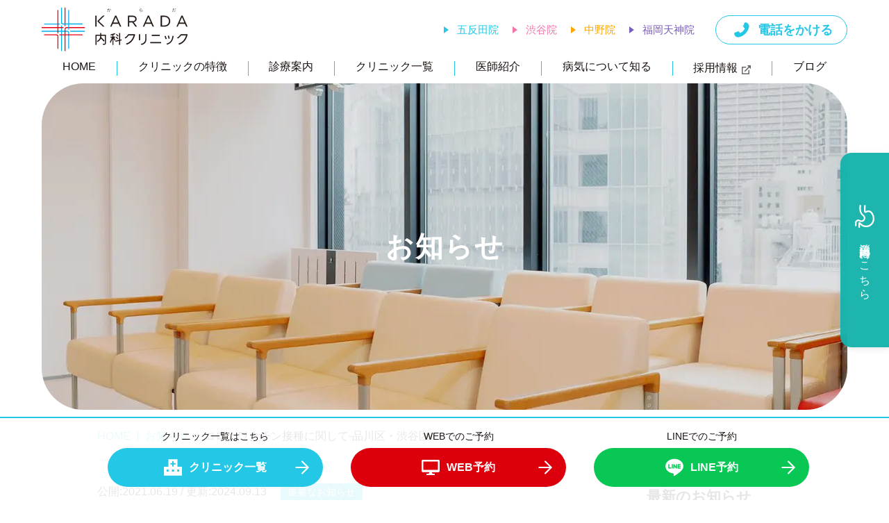

--- FILE ---
content_type: text/html; charset=UTF-8
request_url: https://karada-naika.com/news/corona-vaccine/
body_size: 13112
content:
<!DOCTYPE html>
<html lang="ja">
<head>
<meta charset="UTF-8">
<meta name="google-site-verification" content="iF2dDW2IxSI-bvf-hc5w5bIspYcm1_OvhVqZ7ks_k9Q" />
<meta http-equiv="X-UA-Compatible" content="IE=edge">
<meta name="format-detection" content="telephone=no">
<link rel="preload" href="/wp-content/themes/karada_2021/assets/common/img/mv/1.jpg" as="image">
<link rel="preload" href="/wp-content/themes/karada_2021/assets/common/img/logo/karada_logo.svg" as="image">
<!--META-->
<!--個別-->
<!--/個別-->
<!--共通-->
<!--/共通-->
<!--/META-->    
<link rel="icon" type="image/png" sizes="180x180" href="https://karada-naika.com/wp-content/themes/karada_2021/assets/common/img/share/apple.png">
<link rel="apple-touch-icon" sizes="180x180" href="https://karada-naika.com/wp-content/themes/karada_2021/assets/common/img/share/apple.png">
<link rel="shortcut icon" href="https://karada-naika.com/wp-content/themes/karada_2021/assets/common/img/share/favicon.ico" />
<link rel="stylesheet" href="https://use.fontawesome.com/releases/v5.15.3/css/all.css">
<link rel="stylesheet" type="text/css" href="https://cdnjs.cloudflare.com/ajax/libs/Modaal/0.4.4/css/modaal.min.css">
<!-- <link rel="stylesheet" type="text/css" href="css/9-6-3.css"> -->
<!-- <link rel="stylesheet" href="https://karada-naika.com/wp-content/themes/karada_2021/assets/common/css/reset.css" /> -->
<!-- <link rel="stylesheet" href="https://karada-naika.com/wp-content/themes/karada_2021/assets/common/css/wysiwyg.css?ver=2020112073223"> -->
<!-- <link rel="stylesheet" href="https://karada-naika.com/wp-content/themes/karada_2021/assets/common/css/cs.css?ver=2021051735925"> -->
<!-- <link rel="stylesheet" href="https://karada-naika.com/wp-content/themes/karada_2021/assets/common/css/style.css?ver=2022081511911"> -->
<!-- <link rel="stylesheet" href="https://karada-naika.com/wp-content/themes/karada_2021/assets/common/scss/karada_style.css?ver=20260108122759"> -->
<!-- <link rel="stylesheet" href="https://karada-naika.com/wp-content/themes/karada_2021/assets/common/css/karada_style.css?ver=2025122562159"> -->
<!-- <script type="text/javascript" src="https://karada-naika.com/wp-content/themes/karada_2021/assets/common/js/viewport.js?ver=2021042663050"></script> -->
<meta name="viewport" content="width=device-width,initial-scale=1.0,minimum-scale=1.0">
<script>
/*
var ua = window.navigator.userAgent.toLowerCase();
var getDevice = (function(){
if(ua.indexOf('iPhone') > 0 || ua.indexOf('iPod') > 0 || ua.indexOf('Android') > 0 && ua.indexOf('Mobile') > 0){
document.write('<meta name="viewport" content="width=device-width,initial-scale=1.0,minimum-scale=1.0">');
}else if(ua.indexOf('iPad') > 0 || ua.indexOf('Android') > 0){
document.write('<meta name="viewport" content="width=1200, user-scalable=yes, maximum-scale=2.0">');
}else if(ua.indexOf('ipad') > -1 || ua.indexOf('macintosh') > -1 && 'ontouchend'){
document.write('<meta name="viewport" content="width=1200, user-scalable=yes, maximum-scale=2.0">');
}else{
document.write('<meta name="viewport" content="width=device-width,initial-scale=1.0,minimum-scale=1.0">');
}
})();
*/
</script>
<script type="text/javascript" src="https://karada-naika.com/wp-content/themes/karada_2021/assets/common/js/jquery-1.11.1.min.js"></script>
<script src="https://cdnjs.cloudflare.com/ajax/libs/Modaal/0.4.4/js/modaal.min.js"></script>
<script type="text/javascript" src="https://karada-naika.com/wp-content/themes/karada_2021/assets/common/js/fancybox/jquery.fancybox.min.js"></script>
<!-- <link rel="stylesheet" href="https://karada-naika.com/wp-content/themes/karada_2021/assets/common/js/fancybox/jquery.fancybox.css" /> -->
<script type="text/javascript" src="https://karada-naika.com/wp-content/themes/karada_2021/assets/common/js/slick/slick.min.js"></script>
<!-- <link rel="stylesheet" href="https://karada-naika.com/wp-content/themes/karada_2021/assets/common/js/slick/slick.css" /> -->
<link rel="stylesheet" type="text/css" href="//karada-naika.com/wp-content/cache/wpfc-minified/ftw4kqdj/4m82p.css" media="all"/>
<script type="text/javascript" src="https://karada-naika.com/wp-content/themes/karada_2021/assets/common/js/script.js?ver=2025082011721"></script>
<!-- Googleアナリティクスここから -->
<!-- Global site tag (gtag.js) - Google Analytics -->
<script async src="https://www.googletagmanager.com/gtag/js?id=UA-139062667-1"></script>
<script>
window.dataLayer = window.dataLayer || [];
function gtag() {
dataLayer.push(arguments);
}
gtag('js', new Date());
gtag('config', 'UA-139062667-1');
</script>
<!-- Googleアナリティクスここまで -->
<!-- Google Tag Manager　200219設置 -->
<script>
(function(w, d, s, l, i) {
w[l] = w[l] || [];
w[l].push({
'gtm.start': new Date().getTime(),
event: 'gtm.js'
});
var f = d.getElementsByTagName(s)[0],
j = d.createElement(s),
dl = l != 'dataLayer' ? '&l=' + l : '';
j.async = true;
j.src =
'https://www.googletagmanager.com/gtm.js?id=' + i + dl;
f.parentNode.insertBefore(j, f);
})(window, document, 'script', 'dataLayer', 'GTM-5379KT2');
</script>
<!--// End Google Tag Manager //-->
<!-- Google Tag Manager -->
<script>
(function(w, d, s, l, i) {
w[l] = w[l] || [];
w[l].push({
'gtm.start': new Date().getTime(),
event: 'gtm.js'
});
var f = d.getElementsByTagName(s)[0],
j = d.createElement(s),
dl = l != 'dataLayer' ? '&l=' + l : '';
j.async = true;
j.src =
'https://www.googletagmanager.com/gtm.js?id=' + i + dl;
f.parentNode.insertBefore(j, f);
})(window, document, 'script', 'dataLayer', 'GTM-T2K6X97');
</script>
<!-- End Google Tag Manager -->
<!--wp_head-->
<meta name='robots' content='index, follow, max-image-preview:large, max-snippet:-1, max-video-preview:-1' />
<style>img:is([sizes="auto" i], [sizes^="auto," i]) { contain-intrinsic-size: 3000px 1500px }</style>
<!-- This site is optimized with the Yoast SEO plugin v26.1.1 - https://yoast.com/wordpress/plugins/seo/ -->
<title>コロナワクチン接種に関して-品川区・渋谷区- | カラダ内科クリニック | 渋谷・五反田・中野・福岡天神</title>
<meta name="description" content="コロナワクチン接種に関して-品川区・渋谷区-。カラダ内科クリニック（渋谷院・五反田院・中野院・福岡天神院）。総合内科と感染症専門医の経験を活かし誠実な医療を心掛けています。発熱症状、複数の慢性疾患をお持ちの方、風邪、高血圧、糖尿病、ワクチン・健康診断・PCR検査・海外渡航陰性証明書などご相談ください。" />
<link rel="canonical" href="https://karada-naika.com/news/corona-vaccine/" />
<meta property="og:locale" content="ja_JP" />
<meta property="og:type" content="article" />
<meta property="og:title" content="コロナワクチン接種に関して-品川区・渋谷区- | カラダ内科クリニック | 渋谷・五反田・中野・福岡天神" />
<meta property="og:description" content="コロナワクチン接種に関して-品川区・渋谷区-。カラダ内科クリニック（渋谷院・五反田院・中野院・福岡天神院）。総合内科と感染症専門医の経験を活かし誠実な医療を心掛けています。発熱症状、複数の慢性疾患をお持ちの方、風邪、高血圧、糖尿病、ワクチン・健康診断・PCR検査・海外渡航陰性証明書などご相談ください。" />
<meta property="og:url" content="https://karada-naika.com/news/corona-vaccine/" />
<meta property="og:site_name" content="カラダ内科クリニック | 渋谷・五反田・中野・福岡天神" />
<meta property="article:modified_time" content="2024-09-13T01:20:53+00:00" />
<meta property="og:image" content="https://karada-naika.com/wp-content/uploads/2021/06/mv_img_1.jpg" />
<meta property="og:image:width" content="1920" />
<meta property="og:image:height" content="934" />
<meta property="og:image:type" content="image/jpeg" />
<meta name="twitter:card" content="summary_large_image" />
<meta name="twitter:label1" content="推定読み取り時間" />
<meta name="twitter:data1" content="4分" />
<script type="application/ld+json" class="yoast-schema-graph">{"@context":"https://schema.org","@graph":[{"@type":"WebPage","@id":"https://karada-naika.com/news/corona-vaccine/","url":"https://karada-naika.com/news/corona-vaccine/","name":"コロナワクチン接種に関して-品川区・渋谷区- | カラダ内科クリニック | 渋谷・五反田・中野・福岡天神","isPartOf":{"@id":"https://karada-naika.com/#website"},"datePublished":"2021-06-19T00:28:48+00:00","dateModified":"2024-09-13T01:20:53+00:00","description":"コロナワクチン接種に関して-品川区・渋谷区-。カラダ内科クリニック（渋谷院・五反田院・中野院・福岡天神院）。総合内科と感染症専門医の経験を活かし誠実な医療を心掛けています。発熱症状、複数の慢性疾患をお持ちの方、風邪、高血圧、糖尿病、ワクチン・健康診断・PCR検査・海外渡航陰性証明書などご相談ください。","breadcrumb":{"@id":"https://karada-naika.com/news/corona-vaccine/#breadcrumb"},"inLanguage":"ja","potentialAction":[{"@type":"ReadAction","target":["https://karada-naika.com/news/corona-vaccine/"]}]},{"@type":"BreadcrumbList","@id":"https://karada-naika.com/news/corona-vaccine/#breadcrumb","itemListElement":[{"@type":"ListItem","position":1,"name":"ホーム","item":"https://karada-naika.com/"},{"@type":"ListItem","position":2,"name":"お知らせ","item":"https://karada-naika.com/news/"},{"@type":"ListItem","position":3,"name":"コロナワクチン接種に関して-品川区・渋谷区-"}]},{"@type":"WebSite","@id":"https://karada-naika.com/#website","url":"https://karada-naika.com/","name":"カラダ内科クリニック | 渋谷・五反田・中野・福岡天神","description":"Just another WordPress site","potentialAction":[{"@type":"SearchAction","target":{"@type":"EntryPoint","urlTemplate":"https://karada-naika.com/?s={search_term_string}"},"query-input":{"@type":"PropertyValueSpecification","valueRequired":true,"valueName":"search_term_string"}}],"inLanguage":"ja"}]}</script>
<!-- / Yoast SEO plugin. -->
<meta name="description" content="Information2024年9月からの情報を公開いたしました。最新情報はこちらでご確認ください。新しいページに移動する2024年5月よりコロナワクチン接種を再開しました。品川区や五反田で接種をご希望の方五反田院にてご予約ください渋谷区で接種をご希望の方渋谷院にてご予約ください価格などの詳細こちらをご確認ください。なお2024年10月からの定期接種は別途ご案内いたします。" /><!-- <link rel='stylesheet' id='vkExUnit_common_style-css' href='https://karada-naika.com/wp-content/plugins/vk-all-in-one-expansion-unit/assets/css/vkExUnit_style.css?ver=9.112.0.1' type='text/css' media='all' /> -->
<link rel="stylesheet" type="text/css" href="//karada-naika.com/wp-content/cache/wpfc-minified/lphsgbud/4m82p.css" media="all"/>
<style id='vkExUnit_common_style-inline-css' type='text/css'>
:root {--ver_page_top_button_url:url(https://karada-naika.com/wp-content/plugins/vk-all-in-one-expansion-unit/assets/images/to-top-btn-icon.svg);}@font-face {font-weight: normal;font-style: normal;font-family: "vk_sns";src: url("https://karada-naika.com/wp-content/plugins/vk-all-in-one-expansion-unit/inc/sns/icons/fonts/vk_sns.eot?-bq20cj");src: url("https://karada-naika.com/wp-content/plugins/vk-all-in-one-expansion-unit/inc/sns/icons/fonts/vk_sns.eot?#iefix-bq20cj") format("embedded-opentype"),url("https://karada-naika.com/wp-content/plugins/vk-all-in-one-expansion-unit/inc/sns/icons/fonts/vk_sns.woff?-bq20cj") format("woff"),url("https://karada-naika.com/wp-content/plugins/vk-all-in-one-expansion-unit/inc/sns/icons/fonts/vk_sns.ttf?-bq20cj") format("truetype"),url("https://karada-naika.com/wp-content/plugins/vk-all-in-one-expansion-unit/inc/sns/icons/fonts/vk_sns.svg?-bq20cj#vk_sns") format("svg");}
.veu_promotion-alert__content--text {border: 1px solid rgba(0,0,0,0.125);padding: 0.5em 1em;border-radius: var(--vk-size-radius);margin-bottom: var(--vk-margin-block-bottom);font-size: 0.875rem;}/* Alert Content部分に段落タグを入れた場合に最後の段落の余白を0にする */.veu_promotion-alert__content--text p:last-of-type{margin-bottom:0;margin-top: 0;}
</style>
<!-- <link rel='stylesheet' id='wp-block-library-css' href='https://karada-naika.com/wp-includes/css/dist/block-library/style.min.css?ver=6.8.3' type='text/css' media='all' /> -->
<link rel="stylesheet" type="text/css" href="//karada-naika.com/wp-content/cache/wpfc-minified/7nxjoqeu/4m82p.css" media="all"/>
<style id='wp-block-library-inline-css' type='text/css'>
/* VK Color Palettes */
</style>
<style id='classic-theme-styles-inline-css' type='text/css'>
/*! This file is auto-generated */
.wp-block-button__link{color:#fff;background-color:#32373c;border-radius:9999px;box-shadow:none;text-decoration:none;padding:calc(.667em + 2px) calc(1.333em + 2px);font-size:1.125em}.wp-block-file__button{background:#32373c;color:#fff;text-decoration:none}
</style>
<style id='pdfemb-pdf-embedder-viewer-style-inline-css' type='text/css'>
.wp-block-pdfemb-pdf-embedder-viewer{max-width:none}
</style>
<!-- <link rel='stylesheet' id='vk-components-style-css' href='https://karada-naika.com/wp-content/plugins/vk-blocks-pro/vendor/vektor-inc/vk-component/src//assets/css/vk-components.css?ver=1.6.5' type='text/css' media='all' /> -->
<link rel="stylesheet" type="text/css" href="//karada-naika.com/wp-content/cache/wpfc-minified/6mxepruz/4m82p.css" media="all"/>
<style id='global-styles-inline-css' type='text/css'>
:root{--wp--preset--aspect-ratio--square: 1;--wp--preset--aspect-ratio--4-3: 4/3;--wp--preset--aspect-ratio--3-4: 3/4;--wp--preset--aspect-ratio--3-2: 3/2;--wp--preset--aspect-ratio--2-3: 2/3;--wp--preset--aspect-ratio--16-9: 16/9;--wp--preset--aspect-ratio--9-16: 9/16;--wp--preset--color--black: #000000;--wp--preset--color--cyan-bluish-gray: #abb8c3;--wp--preset--color--white: #ffffff;--wp--preset--color--pale-pink: #f78da7;--wp--preset--color--vivid-red: #cf2e2e;--wp--preset--color--luminous-vivid-orange: #ff6900;--wp--preset--color--luminous-vivid-amber: #fcb900;--wp--preset--color--light-green-cyan: #7bdcb5;--wp--preset--color--vivid-green-cyan: #00d084;--wp--preset--color--pale-cyan-blue: #8ed1fc;--wp--preset--color--vivid-cyan-blue: #0693e3;--wp--preset--color--vivid-purple: #9b51e0;--wp--preset--gradient--vivid-cyan-blue-to-vivid-purple: linear-gradient(135deg,rgba(6,147,227,1) 0%,rgb(155,81,224) 100%);--wp--preset--gradient--light-green-cyan-to-vivid-green-cyan: linear-gradient(135deg,rgb(122,220,180) 0%,rgb(0,208,130) 100%);--wp--preset--gradient--luminous-vivid-amber-to-luminous-vivid-orange: linear-gradient(135deg,rgba(252,185,0,1) 0%,rgba(255,105,0,1) 100%);--wp--preset--gradient--luminous-vivid-orange-to-vivid-red: linear-gradient(135deg,rgba(255,105,0,1) 0%,rgb(207,46,46) 100%);--wp--preset--gradient--very-light-gray-to-cyan-bluish-gray: linear-gradient(135deg,rgb(238,238,238) 0%,rgb(169,184,195) 100%);--wp--preset--gradient--cool-to-warm-spectrum: linear-gradient(135deg,rgb(74,234,220) 0%,rgb(151,120,209) 20%,rgb(207,42,186) 40%,rgb(238,44,130) 60%,rgb(251,105,98) 80%,rgb(254,248,76) 100%);--wp--preset--gradient--blush-light-purple: linear-gradient(135deg,rgb(255,206,236) 0%,rgb(152,150,240) 100%);--wp--preset--gradient--blush-bordeaux: linear-gradient(135deg,rgb(254,205,165) 0%,rgb(254,45,45) 50%,rgb(107,0,62) 100%);--wp--preset--gradient--luminous-dusk: linear-gradient(135deg,rgb(255,203,112) 0%,rgb(199,81,192) 50%,rgb(65,88,208) 100%);--wp--preset--gradient--pale-ocean: linear-gradient(135deg,rgb(255,245,203) 0%,rgb(182,227,212) 50%,rgb(51,167,181) 100%);--wp--preset--gradient--electric-grass: linear-gradient(135deg,rgb(202,248,128) 0%,rgb(113,206,126) 100%);--wp--preset--gradient--midnight: linear-gradient(135deg,rgb(2,3,129) 0%,rgb(40,116,252) 100%);--wp--preset--font-size--small: 13px;--wp--preset--font-size--medium: 20px;--wp--preset--font-size--large: 36px;--wp--preset--font-size--x-large: 42px;--wp--preset--spacing--20: 0.44rem;--wp--preset--spacing--30: 0.67rem;--wp--preset--spacing--40: 1rem;--wp--preset--spacing--50: 1.5rem;--wp--preset--spacing--60: 2.25rem;--wp--preset--spacing--70: 3.38rem;--wp--preset--spacing--80: 5.06rem;--wp--preset--shadow--natural: 6px 6px 9px rgba(0, 0, 0, 0.2);--wp--preset--shadow--deep: 12px 12px 50px rgba(0, 0, 0, 0.4);--wp--preset--shadow--sharp: 6px 6px 0px rgba(0, 0, 0, 0.2);--wp--preset--shadow--outlined: 6px 6px 0px -3px rgba(255, 255, 255, 1), 6px 6px rgba(0, 0, 0, 1);--wp--preset--shadow--crisp: 6px 6px 0px rgba(0, 0, 0, 1);}:where(.is-layout-flex){gap: 0.5em;}:where(.is-layout-grid){gap: 0.5em;}body .is-layout-flex{display: flex;}.is-layout-flex{flex-wrap: wrap;align-items: center;}.is-layout-flex > :is(*, div){margin: 0;}body .is-layout-grid{display: grid;}.is-layout-grid > :is(*, div){margin: 0;}:where(.wp-block-columns.is-layout-flex){gap: 2em;}:where(.wp-block-columns.is-layout-grid){gap: 2em;}:where(.wp-block-post-template.is-layout-flex){gap: 1.25em;}:where(.wp-block-post-template.is-layout-grid){gap: 1.25em;}.has-black-color{color: var(--wp--preset--color--black) !important;}.has-cyan-bluish-gray-color{color: var(--wp--preset--color--cyan-bluish-gray) !important;}.has-white-color{color: var(--wp--preset--color--white) !important;}.has-pale-pink-color{color: var(--wp--preset--color--pale-pink) !important;}.has-vivid-red-color{color: var(--wp--preset--color--vivid-red) !important;}.has-luminous-vivid-orange-color{color: var(--wp--preset--color--luminous-vivid-orange) !important;}.has-luminous-vivid-amber-color{color: var(--wp--preset--color--luminous-vivid-amber) !important;}.has-light-green-cyan-color{color: var(--wp--preset--color--light-green-cyan) !important;}.has-vivid-green-cyan-color{color: var(--wp--preset--color--vivid-green-cyan) !important;}.has-pale-cyan-blue-color{color: var(--wp--preset--color--pale-cyan-blue) !important;}.has-vivid-cyan-blue-color{color: var(--wp--preset--color--vivid-cyan-blue) !important;}.has-vivid-purple-color{color: var(--wp--preset--color--vivid-purple) !important;}.has-black-background-color{background-color: var(--wp--preset--color--black) !important;}.has-cyan-bluish-gray-background-color{background-color: var(--wp--preset--color--cyan-bluish-gray) !important;}.has-white-background-color{background-color: var(--wp--preset--color--white) !important;}.has-pale-pink-background-color{background-color: var(--wp--preset--color--pale-pink) !important;}.has-vivid-red-background-color{background-color: var(--wp--preset--color--vivid-red) !important;}.has-luminous-vivid-orange-background-color{background-color: var(--wp--preset--color--luminous-vivid-orange) !important;}.has-luminous-vivid-amber-background-color{background-color: var(--wp--preset--color--luminous-vivid-amber) !important;}.has-light-green-cyan-background-color{background-color: var(--wp--preset--color--light-green-cyan) !important;}.has-vivid-green-cyan-background-color{background-color: var(--wp--preset--color--vivid-green-cyan) !important;}.has-pale-cyan-blue-background-color{background-color: var(--wp--preset--color--pale-cyan-blue) !important;}.has-vivid-cyan-blue-background-color{background-color: var(--wp--preset--color--vivid-cyan-blue) !important;}.has-vivid-purple-background-color{background-color: var(--wp--preset--color--vivid-purple) !important;}.has-black-border-color{border-color: var(--wp--preset--color--black) !important;}.has-cyan-bluish-gray-border-color{border-color: var(--wp--preset--color--cyan-bluish-gray) !important;}.has-white-border-color{border-color: var(--wp--preset--color--white) !important;}.has-pale-pink-border-color{border-color: var(--wp--preset--color--pale-pink) !important;}.has-vivid-red-border-color{border-color: var(--wp--preset--color--vivid-red) !important;}.has-luminous-vivid-orange-border-color{border-color: var(--wp--preset--color--luminous-vivid-orange) !important;}.has-luminous-vivid-amber-border-color{border-color: var(--wp--preset--color--luminous-vivid-amber) !important;}.has-light-green-cyan-border-color{border-color: var(--wp--preset--color--light-green-cyan) !important;}.has-vivid-green-cyan-border-color{border-color: var(--wp--preset--color--vivid-green-cyan) !important;}.has-pale-cyan-blue-border-color{border-color: var(--wp--preset--color--pale-cyan-blue) !important;}.has-vivid-cyan-blue-border-color{border-color: var(--wp--preset--color--vivid-cyan-blue) !important;}.has-vivid-purple-border-color{border-color: var(--wp--preset--color--vivid-purple) !important;}.has-vivid-cyan-blue-to-vivid-purple-gradient-background{background: var(--wp--preset--gradient--vivid-cyan-blue-to-vivid-purple) !important;}.has-light-green-cyan-to-vivid-green-cyan-gradient-background{background: var(--wp--preset--gradient--light-green-cyan-to-vivid-green-cyan) !important;}.has-luminous-vivid-amber-to-luminous-vivid-orange-gradient-background{background: var(--wp--preset--gradient--luminous-vivid-amber-to-luminous-vivid-orange) !important;}.has-luminous-vivid-orange-to-vivid-red-gradient-background{background: var(--wp--preset--gradient--luminous-vivid-orange-to-vivid-red) !important;}.has-very-light-gray-to-cyan-bluish-gray-gradient-background{background: var(--wp--preset--gradient--very-light-gray-to-cyan-bluish-gray) !important;}.has-cool-to-warm-spectrum-gradient-background{background: var(--wp--preset--gradient--cool-to-warm-spectrum) !important;}.has-blush-light-purple-gradient-background{background: var(--wp--preset--gradient--blush-light-purple) !important;}.has-blush-bordeaux-gradient-background{background: var(--wp--preset--gradient--blush-bordeaux) !important;}.has-luminous-dusk-gradient-background{background: var(--wp--preset--gradient--luminous-dusk) !important;}.has-pale-ocean-gradient-background{background: var(--wp--preset--gradient--pale-ocean) !important;}.has-electric-grass-gradient-background{background: var(--wp--preset--gradient--electric-grass) !important;}.has-midnight-gradient-background{background: var(--wp--preset--gradient--midnight) !important;}.has-small-font-size{font-size: var(--wp--preset--font-size--small) !important;}.has-medium-font-size{font-size: var(--wp--preset--font-size--medium) !important;}.has-large-font-size{font-size: var(--wp--preset--font-size--large) !important;}.has-x-large-font-size{font-size: var(--wp--preset--font-size--x-large) !important;}
:where(.wp-block-post-template.is-layout-flex){gap: 1.25em;}:where(.wp-block-post-template.is-layout-grid){gap: 1.25em;}
:where(.wp-block-columns.is-layout-flex){gap: 2em;}:where(.wp-block-columns.is-layout-grid){gap: 2em;}
:root :where(.wp-block-pullquote){font-size: 1.5em;line-height: 1.6;}
</style>
<!-- <link rel='stylesheet' id='ts_fab_css-css' href='https://karada-naika.com/wp-content/plugins/fancier-author-box/css/ts-fab.min.css?ver=1.4' type='text/css' media='all' /> -->
<!-- <link rel='stylesheet' id='flexible-table-block-css' href='https://karada-naika.com/wp-content/plugins/flexible-table-block/build/style-index.css?ver=1756953312' type='text/css' media='all' /> -->
<link rel="stylesheet" type="text/css" href="//karada-naika.com/wp-content/cache/wpfc-minified/4e78p4x/4m82p.css" media="all"/>
<style id='flexible-table-block-inline-css' type='text/css'>
.wp-block-flexible-table-block-table.wp-block-flexible-table-block-table>table{width:100%;max-width:100%;border-collapse:collapse;}.wp-block-flexible-table-block-table.wp-block-flexible-table-block-table.is-style-stripes tbody tr:nth-child(odd) th{background-color:#f0f0f1;}.wp-block-flexible-table-block-table.wp-block-flexible-table-block-table.is-style-stripes tbody tr:nth-child(odd) td{background-color:#f0f0f1;}.wp-block-flexible-table-block-table.wp-block-flexible-table-block-table.is-style-stripes tbody tr:nth-child(even) th{background-color:#ffffff;}.wp-block-flexible-table-block-table.wp-block-flexible-table-block-table.is-style-stripes tbody tr:nth-child(even) td{background-color:#ffffff;}.wp-block-flexible-table-block-table.wp-block-flexible-table-block-table>table tr th,.wp-block-flexible-table-block-table.wp-block-flexible-table-block-table>table tr td{padding:0.5em;border-width:1px;border-style:solid;border-color:#000000;text-align:left;vertical-align:middle;}.wp-block-flexible-table-block-table.wp-block-flexible-table-block-table>table tr th{background-color:#f0f0f1;}.wp-block-flexible-table-block-table.wp-block-flexible-table-block-table>table tr td{background-color:#ffffff;}@media screen and (min-width:769px){.wp-block-flexible-table-block-table.is-scroll-on-pc{overflow-x:scroll;}.wp-block-flexible-table-block-table.is-scroll-on-pc table{max-width:none;align-self:self-start;}}@media screen and (max-width:768px){.wp-block-flexible-table-block-table.is-scroll-on-mobile{overflow-x:scroll;}.wp-block-flexible-table-block-table.is-scroll-on-mobile table{max-width:none;align-self:self-start;}.wp-block-flexible-table-block-table table.is-stacked-on-mobile th,.wp-block-flexible-table-block-table table.is-stacked-on-mobile td{width:100%!important;display:block;}}
</style>
<!-- <link rel='stylesheet' id='ppress-frontend-css' href='https://karada-naika.com/wp-content/plugins/wp-user-avatar/assets/css/frontend.min.css?ver=4.16.6' type='text/css' media='all' /> -->
<!-- <link rel='stylesheet' id='ppress-flatpickr-css' href='https://karada-naika.com/wp-content/plugins/wp-user-avatar/assets/flatpickr/flatpickr.min.css?ver=4.16.6' type='text/css' media='all' /> -->
<!-- <link rel='stylesheet' id='ppress-select2-css' href='https://karada-naika.com/wp-content/plugins/wp-user-avatar/assets/select2/select2.min.css?ver=6.8.3' type='text/css' media='all' /> -->
<!-- <link rel='stylesheet' id='vk-swiper-style-css' href='https://karada-naika.com/wp-content/plugins/vk-blocks-pro/vendor/vektor-inc/vk-swiper/src/assets/css/swiper-bundle.min.css?ver=11.0.2' type='text/css' media='all' /> -->
<!-- <link rel='stylesheet' id='vkblocks-bootstrap-css' href='https://karada-naika.com/wp-content/plugins/vk-blocks-pro/build/bootstrap_vk_using.css?ver=4.3.1' type='text/css' media='all' /> -->
<!-- <link rel='stylesheet' id='veu-cta-css' href='https://karada-naika.com/wp-content/plugins/vk-all-in-one-expansion-unit/inc/call-to-action/package/assets/css/style.css?ver=9.112.0.1' type='text/css' media='all' /> -->
<!-- <link rel='stylesheet' id='vk-blocks-build-css-css' href='https://karada-naika.com/wp-content/plugins/vk-blocks-pro/build/block-build.css?ver=1.115.2.0' type='text/css' media='all' /> -->
<link rel="stylesheet" type="text/css" href="//karada-naika.com/wp-content/cache/wpfc-minified/fpxe14x7/4m82p.css" media="all"/>
<style id='vk-blocks-build-css-inline-css' type='text/css'>
:root { --vk-size-text: 16px; /* --vk-color-primary is deprecated. */ --vk-color-primary:#337ab7; }
:root {
--vk_image-mask-circle: url(https://karada-naika.com/wp-content/plugins/vk-blocks-pro/inc/vk-blocks/images/circle.svg);
--vk_image-mask-wave01: url(https://karada-naika.com/wp-content/plugins/vk-blocks-pro/inc/vk-blocks/images/wave01.svg);
--vk_image-mask-wave02: url(https://karada-naika.com/wp-content/plugins/vk-blocks-pro/inc/vk-blocks/images/wave02.svg);
--vk_image-mask-wave03: url(https://karada-naika.com/wp-content/plugins/vk-blocks-pro/inc/vk-blocks/images/wave03.svg);
--vk_image-mask-wave04: url(https://karada-naika.com/wp-content/plugins/vk-blocks-pro/inc/vk-blocks/images/wave04.svg);
}
:root {
--vk-balloon-border-width:1px;
--vk-balloon-speech-offset:-12px;
}
:root {
--vk_flow-arrow: url(https://karada-naika.com/wp-content/plugins/vk-blocks-pro/inc/vk-blocks/images/arrow_bottom.svg);
}
</style>
<!-- <link rel='stylesheet' id='vk-font-awesome-css' href='https://karada-naika.com/wp-content/plugins/vk-blocks-pro/vendor/vektor-inc/font-awesome-versions/src/font-awesome/css/all.min.css?ver=7.1.0' type='text/css' media='all' /> -->
<!-- <link rel='stylesheet' id='tmm-css' href='https://karada-naika.com/wp-content/plugins/team-members/inc/css/tmm_style.css?ver=6.8.3' type='text/css' media='all' /> -->
<link rel="stylesheet" type="text/css" href="//karada-naika.com/wp-content/cache/wpfc-minified/6m6m6qv4/4m82p.css" media="all"/>
<script type="text/javascript" id="vk-blocks/breadcrumb-script-js-extra">
/* <![CDATA[ */
var vkBreadcrumbSeparator = {"separator":""};
/* ]]> */
</script>
<script type="text/javascript" src="https://karada-naika.com/wp-content/plugins/vk-blocks-pro/build/vk-breadcrumb.min.js?ver=1.115.2.0" id="vk-blocks/breadcrumb-script-js"></script>
<script type="text/javascript" src="https://karada-naika.com/wp-includes/js/jquery/jquery.min.js?ver=3.7.1" id="jquery-core-js"></script>
<script type="text/javascript" src="https://karada-naika.com/wp-includes/js/jquery/jquery-migrate.min.js?ver=3.4.1" id="jquery-migrate-js"></script>
<script type="text/javascript" src="https://karada-naika.com/wp-content/plugins/fancier-author-box/js/ts-fab.min.js?ver=1.4" id="ts_fab_js-js"></script>
<script type="text/javascript" src="https://karada-naika.com/wp-content/plugins/wp-user-avatar/assets/flatpickr/flatpickr.min.js?ver=4.16.6" id="ppress-flatpickr-js"></script>
<script type="text/javascript" src="https://karada-naika.com/wp-content/plugins/wp-user-avatar/assets/select2/select2.min.js?ver=4.16.6" id="ppress-select2-js"></script>
<link rel="https://api.w.org/" href="https://karada-naika.com/wp-json/" /><link rel="alternate" title="JSON" type="application/json" href="https://karada-naika.com/wp-json/wp/v2/news/2645" /><link rel='shortlink' href='https://karada-naika.com/?p=2645' />
<link rel="alternate" title="oEmbed (JSON)" type="application/json+oembed" href="https://karada-naika.com/wp-json/oembed/1.0/embed?url=https%3A%2F%2Fkarada-naika.com%2Fnews%2Fcorona-vaccine%2F" />
<link rel="alternate" title="oEmbed (XML)" type="text/xml+oembed" href="https://karada-naika.com/wp-json/oembed/1.0/embed?url=https%3A%2F%2Fkarada-naika.com%2Fnews%2Fcorona-vaccine%2F&#038;format=xml" />
<!-- [ VK All in One Expansion Unit twitter card ] -->
<meta name="twitter:card" content="summary_large_image">
<meta name="twitter:description" content="Information2024年9月からの情報を公開いたしました。最新情報はこちらでご確認ください。新しいページに移動する2024年5月よりコロナワクチン接種を再開しました。品川区や五反田で接種をご希望の方五反田院にてご予約ください渋谷区で接種をご希望の方渋谷院にてご予約ください価格などの詳細こちらをご確認ください。なお2024年10月からの定期接種は別途ご案内いたします。">
<meta name="twitter:title" content="コロナワクチン接種に関して-品川区・渋谷区- | カラダ内科クリニック | 渋谷・五反田・中野・福岡天神">
<meta name="twitter:url" content="https://karada-naika.com/news/corona-vaccine/">
<meta name="twitter:domain" content="karada-naika.com">
<!-- [ / VK All in One Expansion Unit twitter card ] -->
<style type="text/css" id="wp-custom-css">
/*** wordpress基本　文字・画像  ***/
.aligncenter{
display: block;
margin-left: auto;
margin-right: auto;
}
.alignright{
float: right;
margin-left: 1.5em;
}
.alignleft{
float: left;
margin-right: 1.5em;
}
img.alignright{
display: block;
margin: 0 0 0 auto;
}
img.alignleft{
display: block;
margin: 0 auto 0 0;
}
img.aligncenter{
display: block;
margin: 0 auto;
}
li.ts-fab-latest-posts-link {
display: none;
}
/* .sec_medical_wrap .txt_target i img {
position: absolute;
right: 30px;
top: 50%;
transform: translateY(-50%);
width: 20px;
height: 20px;
}
*/
/*************************** 
* よくある質問 
***************************/
.contact_tel_btn {
text-align: center;
}
.contact_tel_btn a {
background: #e60013;
color: #fff;
text-decoration: none;
padding: 15px 40px;
border-radius: 30px;
}
.contact_tel_btn i {
padding-right: 10px;
}
.cs_post_wysiwyg .content_tel_box {
display: flex;
justify-content: space-between;
flex-wrap: wrap;
}
.cs_post_wysiwyg .content_tel_box li * {
text-align: center;
}
.cs_post_wysiwyg .content_tel_box li:before {
content: none;
}
.cs_post_wysiwyg .content_tel_box .gotanda,
.cs_post_wysiwyg .content_tel_box .shibuya {
width: 49%;
padding: 30px 30px;
}
.cs_post_wysiwyg .content_tel_box .gotanda {
background: #E9F9FC;
}
.cs_post_wysiwyg .content_tel_box .shibuya {
background: #fceff5;
}
.cs_post_wysiwyg .content_tel_box h3 {
margin-top: 0;
color: inherit;
}
.cs_post_wysiwyg .content_tel_box p:last-child {
margin-bottom: 0;
}
.cs_post_wysiwyg .content_tel_box .tel_link {
margin-bottom: 15px;
}
.cs_post_wysiwyg .content_tel_box .tel_link a {
text-decoration: none;
font-size: 150%;
font-weight: bold;
}
.cs_post_wysiwyg .content_tel_box .shibuya .tel_link a {
color: #f373ab;
}
/*** 20230426追加 ***/
footer .f_bnr a + a {
margin-top: 10px;
}
footer .f_bnr a:nth-child(2) img {
height: auto!important;
}
@media (max-width: 767px){
.sec_medical_wrap .list>ul>li:last-child a i {
margin-left: 10px
}
.sec_medical_wrap .txt_target i img {
right: 10px;
width: 15px;
height: 15px;
top: initial;
bottom: 2px;
}
.sec_medical_wrap .list a.btn_target span>span {
min-height: initial;align-content
}
.contact_tel_btn a {
padding: 10px;
display: block;
}
.cs_post_wysiwyg .content_tel_box .gotanda,
.cs_post_wysiwyg .content_tel_box .shibuya{
width: 100%;
}
.cs_post_wysiwyg .content_tel_box li + li {
margin-top: 10px;
}
}		</style>
<!-- [ VK All in One Expansion Unit Article Structure Data ] --><script type="application/ld+json">{"@context":"https://schema.org/","@type":"Article","headline":"コロナワクチン接種に関して-品川区・渋谷区-","image":"","datePublished":"2021-06-19T09:28:48+09:00","dateModified":"2024-09-13T10:20:53+09:00","author":{"@type":"","name":"佐藤 昭裕","url":"https://karada-naika.com/","sameAs":""}}</script><!-- [ / VK All in One Expansion Unit Article Structure Data ] -->    <!--/wp_head-->
<!-- Begin Mieruca Embed Code -->
<script type="text/javascript" id="mierucajs">
window.__fid = window.__fid || [];
__fid.push([492444789]);
(function() {
function mieruca() {
if (typeof window.__fjsld != "undefined") return;
window.__fjsld = 1;
var fjs = document.createElement('script');
fjs.type = 'text/javascript';
fjs.async = true;
fjs.id = "fjssync";
var timestamp = new Date;
fjs.src = ('https:' == document.location.protocol ? 'https' : 'http') + '://hm.mieru-ca.com/service/js/mieruca-hm.js?v=' + timestamp.getTime();
var x = document.getElementsByTagName('script')[0];
x.parentNode.insertBefore(fjs, x);
};
setTimeout(mieruca, 500);
document.readyState != "complete" ? (window.attachEvent ? window.attachEvent("onload", mieruca) : window.addEventListener("load", mieruca, false)) : mieruca();
})();
</script>
<!-- End Mieruca Embed Code -->
</head>
<body data-rsssl=1 class="wp-singular news-template-default single single-news postid-2645 wp-theme-karada_2021 fa_v7_css vk-blocks post-name-corona-vaccine tax-news_cat news_cat-important post-type-news">
<!-- Google Tag Manager (noscript)　200219設置 -->
<noscript><iframe src="https://www.googletagmanager.com/ns.html?id=GTM-5379KT2" height="0" width="0" style="display:none;visibility:hidden"></iframe></noscript>
<!--// End Google Tag Manager (noscript) //-->
<!-- Google Tag Manager (noscript) -->
<noscript><iframe src="https://www.googletagmanager.com/ns.html?id=GTM-T2K6X97" height="0" width="0" style="display:none;visibility:hidden"></iframe></noscript>
<!-- End Google Tag Manager (noscript) -->
<!--    <div id="wrap"> -->
<div>
<header class="__2">
<div class="header_inner">
<!-- 修正箇所 -->
<div class="header_inner_wrap"><!-- 追加 -->
<p class="site_ttl"><a href="https://karada-naika.com"><img src="https://karada-naika.com/wp-content/themes/karada_2021/assets/common/img/logo/karada_logo.svg" alt="カラダ内科クリニック | 渋谷・五反田・中野・福岡天神"></a>
</p>
<div class="contact_wrap">
<ul class="list">
<li>
<a class="name" href="https://karada-naika.com/clinic/gotanda/">五反田院</a>
</li>
<li>
<a class="name" href="https://karada-naika.com/clinic/shibuya/">渋谷院</a>
</li>
<li>
<a class="name" href="https://karada-naika.com/clinic/nakano/">中野院</a>
</li>
<li>
<a class="name" href="https://karada-naika.com/clinic/fukuoka-tenjin/">福岡天神院</a>
</li>
</ul>
<div class="tel_link"><!-- 追加、構成変更 -->
<a class="btn_tel cs_ff_en1" href="https://karada-naika.com/%e3%82%88%e3%81%8f%e3%81%82%e3%82%8b%e3%81%94%e8%b3%aa%e5%95%8f/"><i class="fas fa-phone-alt"></i>電話をかける
<!-- <div class="holiday">【休診】祝日</div> -->
</a>
</div>
</div>
</div>
<!-- 修正ここまで -->
<a class="btn_reservation" href="/reservation/">
<i><img src="https://karada-naika.com/wp-content/themes/karada_2021/assets/common/img/ico/reservation_1.svg" alt=""></i>
<span>WEB予約</span>
</a>
<nav class="h_nav_1">
<ul class="menu-h_nav_1 menu main-menu"><li id="menu-item-48" class="menu-item menu-item-type-post_type menu-item-object-page menu-item-home menu-item-48"><a href="https://karada-naika.com/">HOME</a><i></i></li>
<li id="menu-item-49" class="menu-item menu-item-type-post_type menu-item-object-page menu-item-49"><a href="https://karada-naika.com/features/">クリニックの特徴</a><i></i></li>
<li id="menu-item-2297" class="menu-item menu-item-type-custom menu-item-object-custom menu-item-has-children menu-item-2297"><a href="/#info">診療案内</a><i></i>
<ul class="sub-menu">
<li id="menu-item-51" class="menu-item menu-item-type-post_type menu-item-object-page menu-item-51"><a href="https://karada-naika.com/medical/general_medicine/">内科・総合内科</a><i></i></li>
<li id="menu-item-6692" class="menu-item menu-item-type-post_type menu-item-object-page menu-item-6692"><a href="https://karada-naika.com/medical/respiratory/">呼吸器内科<span class="sub">中野院限定</span></a><i></i></li>
<li id="menu-item-52" class="menu-item menu-item-type-post_type menu-item-object-page menu-item-52"><a href="https://karada-naika.com/medical/infection_medicine/">感染症内科</a><i></i></li>
<li id="menu-item-4412" class="menu-item menu-item-type-custom menu-item-object-custom menu-item-4412"><a href="https://sti-check.com/">性感染症<span class="sub txt_target">別ページに飛びます<i><img src="/wp-content/themes/karada_2021/assets/common/img/ico/ico_target_2.svg" alt=""></i></span></a><i></i></li>
<li id="menu-item-4436" class="menu-item menu-item-type-custom menu-item-object-custom menu-item-4436"><a href="https://karada-naika.com/gastroenterology/">消化器・内視鏡内科<span class="sub">五反田院限定</span></a><i></i></li>
<li id="menu-item-4437" class="menu-item menu-item-type-custom menu-item-object-custom menu-item-4437"><a href="https://karada-naika.com/gastroenterology/">胃カメラ・大腸カメラ<span class="sub">五反田院限定</span></a><i></i></li>
<li id="menu-item-2466" class="menu-item menu-item-type-custom menu-item-object-custom menu-item-2466"><a href="/blog/pcr-portal/">PCR検査</a><i></i></li>
<li id="menu-item-53" class="menu-item menu-item-type-post_type menu-item-object-page menu-item-53"><a href="https://karada-naika.com/medical/vaccine/">ワクチン・トラベル外来</a><i></i></li>
<li id="menu-item-6933" class="menu-item menu-item-type-post_type menu-item-object-page menu-item-6933"><a href="https://karada-naika.com/online-potarl/">オンライン診療</a><i></i></li>
<li id="menu-item-54" class="menu-item menu-item-type-post_type menu-item-object-page menu-item-54"><a href="https://karada-naika.com/medical/own_expense/">自費診療・その他</a><i></i></li>
<li id="menu-item-4181" class="menu-item menu-item-type-custom menu-item-object-custom menu-item-4181"><a href="/gastroenterology/medical/checkup/">健康診断・人間ドック<span class="sub txt_target">別ページに飛びます<i><img src="/wp-content/themes/karada_2021/assets/common/img/ico/ico_target_2.svg" alt=""></i></span></a><i></i></li>
</ul>
</li>
<li id="menu-item-56" class="menu-item menu-item-type-post_type menu-item-object-page menu-item-has-children menu-item-56"><a href="https://karada-naika.com/clinic/">クリニック一覧</a><i></i>
<ul class="sub-menu">
<li id="menu-item-2508" class="menu-item menu-item-type-post_type menu-item-object-page menu-item-2508"><a href="https://karada-naika.com/clinic/gotanda/">五反田院<span class="sub">内科・感染症内科・消化器内科</span></a><i></i></li>
<li id="menu-item-2511" class="menu-item menu-item-type-post_type menu-item-object-page menu-item-2511"><a href="https://karada-naika.com/clinic/shibuya/">渋谷院<span class="sub">内科・感染症内科</span></a><i></i></li>
<li id="menu-item-6282" class="menu-item menu-item-type-post_type menu-item-object-page menu-item-6282"><a href="https://karada-naika.com/clinic/nakano/">中野院<span class="sub">内科・感染症内科・呼吸器内科</span></a><i></i></li>
<li id="menu-item-6571" class="menu-item menu-item-type-post_type menu-item-object-page menu-item-6571"><a href="https://karada-naika.com/clinic/fukuoka-tenjin/">福岡天神院<span class="sub">内科・感染症内科</span></a><i></i></li>
</ul>
</li>
<li id="menu-item-59" class="menu-item menu-item-type-post_type menu-item-object-page menu-item-has-children menu-item-59"><a href="https://karada-naika.com/doctors/">医師紹介</a><i></i>
<ul class="sub-menu">
<li id="menu-item-2230" class="menu-item menu-item-type-post_type menu-item-object-page menu-item-2230"><a href="https://karada-naika.com/doctors/doctor_sato/">佐藤医師</a><i></i></li>
<li id="menu-item-2229" class="menu-item menu-item-type-post_type menu-item-object-page menu-item-2229"><a href="https://karada-naika.com/doctors/doctor_tanaka/">田中医師</a><i></i></li>
<li id="menu-item-6395" class="menu-item menu-item-type-post_type menu-item-object-page menu-item-6395"><a href="https://karada-naika.com/doctors/doctor_hinata/">日當医師</a><i></i></li>
<li id="menu-item-6570" class="menu-item menu-item-type-post_type menu-item-object-page menu-item-6570"><a href="https://karada-naika.com/doctors/doctor_okinaka/">沖中医師</a><i></i></li>
<li id="menu-item-2437" class="menu-item menu-item-type-post_type menu-item-object-page menu-item-2437"><a href="https://karada-naika.com/doctors/otherdoctors/">その他医師紹介</a><i></i></li>
</ul>
</li>
<li id="menu-item-2296" class="menu-item menu-item-type-custom menu-item-object-custom menu-item-has-children menu-item-2296"><a href="/#aboutsick">病気について知る</a><i></i>
<ul class="sub-menu">
<li id="menu-item-2221" class="menu-item menu-item-type-custom menu-item-object-custom menu-item-2221"><a href="/medical/archives/symptom/">症状から探す</a><i></i></li>
<li id="menu-item-2222" class="menu-item menu-item-type-custom menu-item-object-custom menu-item-2222"><a href="/medical/archives/disease_name/">病名から探す</a><i></i></li>
</ul>
</li>
<li id="menu-item-4435" class="menu-item menu-item-type-custom menu-item-object-custom menu-item-4435"><a href="https://ours.or.jp/">採用情報<span class="sub txt_target"><i><img src="/wp-content/themes/karada_2021/assets/common/img/ico/ico_target_2.svg" alt=""></i></span></a><i></i></li>
<li id="menu-item-64" class="menu-item menu-item-type-post_type_archive menu-item-object-blog menu-item-64"><a href="https://karada-naika.com/blog/">ブログ</a><i></i></li>
</ul>                </nav>
<a class="btn_toggle_menu" href="">
<div><span><span></span></span></div>
</a>
<div class="toggle_wrap">
<div class="toggle_inner">
<a class="btn_reservation_2" href="/reservation/">
<i><img src="https://karada-naika.com/wp-content/themes/karada_2021/assets/common/img/ico/reservation_1.svg" alt=""></i>
<span>WEB予約</span>
</a>
<nav class="m_nav_1">
<ul class="menu-h_nav_1-1 menu main-menu"><li class="menu-item menu-item-type-post_type menu-item-object-page menu-item-home menu-item-48"><a href="https://karada-naika.com/">HOME</a><i></i></li>
<li class="menu-item menu-item-type-post_type menu-item-object-page menu-item-49"><a href="https://karada-naika.com/features/">クリニックの特徴</a><i></i></li>
<li class="menu-item menu-item-type-custom menu-item-object-custom menu-item-has-children menu-item-2297"><a href="/#info">診療案内</a><i></i>
<ul class="sub-menu">
<li class="menu-item menu-item-type-post_type menu-item-object-page menu-item-51"><a href="https://karada-naika.com/medical/general_medicine/">内科・総合内科</a><i></i></li>
<li class="menu-item menu-item-type-post_type menu-item-object-page menu-item-6692"><a href="https://karada-naika.com/medical/respiratory/">呼吸器内科<span class="sub">中野院限定</span></a><i></i></li>
<li class="menu-item menu-item-type-post_type menu-item-object-page menu-item-52"><a href="https://karada-naika.com/medical/infection_medicine/">感染症内科</a><i></i></li>
<li class="menu-item menu-item-type-custom menu-item-object-custom menu-item-4412"><a href="https://sti-check.com/">性感染症<span class="sub txt_target">別ページに飛びます<i><img src="/wp-content/themes/karada_2021/assets/common/img/ico/ico_target_2.svg" alt=""></i></span></a><i></i></li>
<li class="menu-item menu-item-type-custom menu-item-object-custom menu-item-4436"><a href="https://karada-naika.com/gastroenterology/">消化器・内視鏡内科<span class="sub">五反田院限定</span></a><i></i></li>
<li class="menu-item menu-item-type-custom menu-item-object-custom menu-item-4437"><a href="https://karada-naika.com/gastroenterology/">胃カメラ・大腸カメラ<span class="sub">五反田院限定</span></a><i></i></li>
<li class="menu-item menu-item-type-custom menu-item-object-custom menu-item-2466"><a href="/blog/pcr-portal/">PCR検査</a><i></i></li>
<li class="menu-item menu-item-type-post_type menu-item-object-page menu-item-53"><a href="https://karada-naika.com/medical/vaccine/">ワクチン・トラベル外来</a><i></i></li>
<li class="menu-item menu-item-type-post_type menu-item-object-page menu-item-6933"><a href="https://karada-naika.com/online-potarl/">オンライン診療</a><i></i></li>
<li class="menu-item menu-item-type-post_type menu-item-object-page menu-item-54"><a href="https://karada-naika.com/medical/own_expense/">自費診療・その他</a><i></i></li>
<li class="menu-item menu-item-type-custom menu-item-object-custom menu-item-4181"><a href="/gastroenterology/medical/checkup/">健康診断・人間ドック<span class="sub txt_target">別ページに飛びます<i><img src="/wp-content/themes/karada_2021/assets/common/img/ico/ico_target_2.svg" alt=""></i></span></a><i></i></li>
</ul>
</li>
<li class="menu-item menu-item-type-post_type menu-item-object-page menu-item-has-children menu-item-56"><a href="https://karada-naika.com/clinic/">クリニック一覧</a><i></i>
<ul class="sub-menu">
<li class="menu-item menu-item-type-post_type menu-item-object-page menu-item-2508"><a href="https://karada-naika.com/clinic/gotanda/">五反田院<span class="sub">内科・感染症内科・消化器内科</span></a><i></i></li>
<li class="menu-item menu-item-type-post_type menu-item-object-page menu-item-2511"><a href="https://karada-naika.com/clinic/shibuya/">渋谷院<span class="sub">内科・感染症内科</span></a><i></i></li>
<li class="menu-item menu-item-type-post_type menu-item-object-page menu-item-6282"><a href="https://karada-naika.com/clinic/nakano/">中野院<span class="sub">内科・感染症内科・呼吸器内科</span></a><i></i></li>
<li class="menu-item menu-item-type-post_type menu-item-object-page menu-item-6571"><a href="https://karada-naika.com/clinic/fukuoka-tenjin/">福岡天神院<span class="sub">内科・感染症内科</span></a><i></i></li>
</ul>
</li>
<li class="menu-item menu-item-type-post_type menu-item-object-page menu-item-has-children menu-item-59"><a href="https://karada-naika.com/doctors/">医師紹介</a><i></i>
<ul class="sub-menu">
<li class="menu-item menu-item-type-post_type menu-item-object-page menu-item-2230"><a href="https://karada-naika.com/doctors/doctor_sato/">佐藤医師</a><i></i></li>
<li class="menu-item menu-item-type-post_type menu-item-object-page menu-item-2229"><a href="https://karada-naika.com/doctors/doctor_tanaka/">田中医師</a><i></i></li>
<li class="menu-item menu-item-type-post_type menu-item-object-page menu-item-6395"><a href="https://karada-naika.com/doctors/doctor_hinata/">日當医師</a><i></i></li>
<li class="menu-item menu-item-type-post_type menu-item-object-page menu-item-6570"><a href="https://karada-naika.com/doctors/doctor_okinaka/">沖中医師</a><i></i></li>
<li class="menu-item menu-item-type-post_type menu-item-object-page menu-item-2437"><a href="https://karada-naika.com/doctors/otherdoctors/">その他医師紹介</a><i></i></li>
</ul>
</li>
<li class="menu-item menu-item-type-custom menu-item-object-custom menu-item-has-children menu-item-2296"><a href="/#aboutsick">病気について知る</a><i></i>
<ul class="sub-menu">
<li class="menu-item menu-item-type-custom menu-item-object-custom menu-item-2221"><a href="/medical/archives/symptom/">症状から探す</a><i></i></li>
<li class="menu-item menu-item-type-custom menu-item-object-custom menu-item-2222"><a href="/medical/archives/disease_name/">病名から探す</a><i></i></li>
</ul>
</li>
<li class="menu-item menu-item-type-custom menu-item-object-custom menu-item-4435"><a href="https://ours.or.jp/">採用情報<span class="sub txt_target"><i><img src="/wp-content/themes/karada_2021/assets/common/img/ico/ico_target_2.svg" alt=""></i></span></a><i></i></li>
<li class="menu-item menu-item-type-post_type_archive menu-item-object-blog menu-item-64"><a href="https://karada-naika.com/blog/">ブログ</a><i></i></li>
</ul>                        </nav>
<!-- 修正箇所 -->
<div class="contact_wrap_2">
<ul class="list">
<li>
<div class="name"><span class="name_clinic">KARADA内科クリニック</span>五反田</div>
<div class="info"><!-- 追加 -->
<a class="btn_tel cs_ff_en1" href="https://karada-naika.com/%e3%82%88%e3%81%8f%e3%81%82%e3%82%8b%e3%81%94%e8%b3%aa%e5%95%8f/" onclick="gtag('event', 'click', {'event_category' : 'telyoyaku','event_label' : 'tel-number'});">
<i><img src="https://karada-naika.com/wp-content/themes/karada_2021/assets/common/img/ico/tel_1.svg" alt=""></i>
<span>電話をかける</span>
<span class="holiday">【 休診 】祝日</span>
</a>
<a class="btn_access" href="https://karada-naika.com/clinic/gotanda/#access">
<i><img src="https://karada-naika.com/wp-content/themes/karada_2021/assets/common/img/ico/access_1.svg" alt=""></i>
<span>アクセス</span>
</a>
</div>
</li>
<li>
<div class="name"><span class="name_clinic">KARADA内科クリニック</span>渋 谷</div>
<div class="info"><!-- 追加 -->
<a class="btn_tel cs_ff_en1" href="https://karada-naika.com/%e3%82%88%e3%81%8f%e3%81%82%e3%82%8b%e3%81%94%e8%b3%aa%e5%95%8f/">
<i><img src="https://karada-naika.com/wp-content/themes/karada_2021/assets/common/img/ico/tel_pink.svg" alt=""></i>
<span>電話をかける</span>
<span class="holiday">【 休診 】祝日</span>
</a>
<a class="btn_access" href="https://karada-naika.com/clinic/shibuya/#access">
<i><img src="https://karada-naika.com/wp-content/themes/karada_2021/assets/common/img/ico/access_pink.svg" alt=""></i>
<span>アクセス</span>
</a>
</div>
</li>
<!-- 追加 -->
<li>
<div class="name"><span class="name_clinic">KARADA内科クリニック</span>中 野</div>
<div class="info"><!-- 追加 -->
<a class="btn_tel cs_ff_en1" href="https://karada-naika.com/%e3%82%88%e3%81%8f%e3%81%82%e3%82%8b%e3%81%94%e8%b3%aa%e5%95%8f/">
<i><img src="https://karada-naika.com/wp-content/themes/karada_2021/assets/common/img/ico/tel_or.svg" alt=""></i>
<span>電話をかける</span>
<span class="holiday">【 休診 】祝日</span>
</a>
<a class="btn_access" href="https://karada-naika.com/clinic/nakano/#access">
<i><img src="https://karada-naika.com/wp-content/themes/karada_2021/assets/common/img/ico/access_or.svg" alt=""></i>
<span>アクセス</span>
</a>
</div>
</li>
<li>
<div class="name"><span class="name_clinic">KARADA内科クリニック</span>天 神</div>
<div class="info"><!-- 追加 -->
<a class="btn_tel cs_ff_en1" href="https://karada-naika.com/%e3%82%88%e3%81%8f%e3%81%82%e3%82%8b%e3%81%94%e8%b3%aa%e5%95%8f/">
<i><img src="https://karada-naika.com/wp-content/themes/karada_2021/assets/common/img/ico/tel_pur.svg" alt=""></i>
<span>電話をかける</span>
<span class="holiday">【 休診 】祝日</span>
</a>
<a class="btn_access" href="https://karada-naika.com/clinic/fukuoka-tenjin/#access">
<i><img src="https://karada-naika.com/wp-content/themes/karada_2021/assets/common/img/ico/access_pur.svg" alt=""></i>
<span>アクセス</span>
</a>
</div>
</li>
</ul>
</div>
<!-- 修正ここまで -->
<!-- 追加 -->
<a class="h_site_ttl" href="https://karada-naika.com">
<img class="cs_none_pc" src="https://karada-naika.com/wp-content/themes/karada_2021/assets/common/img/logo/karada_2.svg" alt="カラダ内科クリニック | 渋谷・五反田・中野・福岡天神">
</a>
<div class="h_clinic">
<div class="h_clinic__name">
<a href="/clinic/gotanda/" class="h_clinic__gotanda"><span>五反田</span></a>
<a href="/clinic/shibuya/" class="h_clinic__shibuya"><span>渋谷</span></a>
</div>
<p class="h_clinic__portal"><a href="/">総合TOP</a></p>
</div>
<!-- 追加ここまで -->
</div>
</div>
</div>
</header>
<div class="contents_wrap">
<section class="cs_sec_wrap cs_sec_mv_wrap_1 sec_mv_wrap">
<div class="cs_sec_inner sec_inner" >
<h1 class="page_ttl">
<div class="ja">お知らせ</div>
</h1>
</div>
</section>
<section class="cs_sec_wrap cs_sec_breadcrumb_wrap_1 sec_breadcrumb_wrap">
<div class="cs_sec_inner sec_inner">
<nav class="breadcrumb"><ul><li><a href="https://karada-naika.com"><span>HOME</span></a></li><li><a href="https://karada-naika.com/news/"><span>お知らせ</span></a></li><li><span>コロナワクチン接種に関して-品川区・渋谷区-</span></li></ul></nav>    </div>
</section>
<section class="cs_sec_wrap sec_wrap">
<div class="cs_sec_inner cs_sec_inner_flex sec_inner">
<div class="cs_sec_inner_flex_main cs_wrap">
<div class="cs_meta_1">
<div class="meta"><span class="date">公開:2021.06.19<span class="cs_none_sp"> / </span><br class="cs_none_pc">更新:2024.09.13</span>
<span class="cat">重要なお知らせ</span>
</div>
<h1 class="cs_h_1 post_ttl">コロナワクチン接種に関して-品川区・渋谷区-</h1>
</div>
<div class="cs_post_wysiwyg">
<div class="wp-block-vk-blocks-alert vk_alert alert alert-info has-alert-icon"><div class="vk_alert_icon"><div class="vk_alert_icon_icon"><i class="fa-solid fa-circle-info" aria-hidden="true"></i></div><div class="vk_alert_icon_text"><span>Information</span></div></div><div class="vk_alert_content">
<p><strong>2024年9月からの情報を公開いたしました。</strong>最新情報はこちらでご確認ください。</p>
<div class="wp-block-vk-blocks-spacer vk_spacer vk_spacer-type-margin-top"><div class="vk_block-margin-md--margin-top"></div></div>
<div class="wp-block-buttons is-layout-flex wp-block-buttons-is-layout-flex">
<div class="wp-block-button"><a class="wp-block-button__link has-vivid-red-background-color has-background wp-element-button" href="https://karada-naika.com/blog/2024-corona-vaccine/">新しいページに移動する</a></div>
</div>
</div></div>
<p>2024年5月よりコロナワクチン接種を再開しました。</p>
<h2 class="wp-block-heading">品川区や五反田で接種をご希望の方</h2>
<p>五反田院にてご予約ください</p>
<h2 class="wp-block-heading">渋谷区で接種をご希望の方</h2>
<p>渋谷院にてご予約ください</p>
<h2 class="wp-block-heading">価格などの詳細</h2>
<p><a href="https://karada-naika.com/blog/corona-vaccine2024/">こちら</a>をご確認ください。なお2024年10月からの定期接種は別途ご案内いたします。</p>
</div>
</div>
<div class="cs_sec_inner_flex_sub">
<div class="cs_widget cs_widget_sub_1">
<div class="ttl_1">最新のお知らせ</div>
<ul class="list_post_1">
<li>
<div class="meta">
<span class="date">2026.01.08</span>
<span class="cat">福岡天神</span><span class="cat">お知らせ</span>
</div>
<a href="https://karada-naika.com/news/%e9%a7%90%e8%bb%8a%e5%a0%b4%e3%81%ab%e3%81%a4%e3%81%84%e3%81%a6/">【福岡天神院】駐車場について</a>                        </li>
<li>
<div class="meta">
<span class="date">2025.12.01</span>
<span class="cat">お知らせ</span>
</div>
<a href="https://karada-naika.com/news/saiyo-jobm/">医療事務を募集しています</a>                        </li>
<li>
<div class="meta">
<span class="date">2025.11.07</span>
<span class="cat">お知らせ</span>
</div>
<a href="https://karada-naika.com/news/2025-2026/">年末年始の診療案内(2025-2026)</a>                        </li>
<li>
<div class="meta">
<span class="date">2025.09.17</span>
<span class="cat">お知らせ</span>
</div>
<a href="https://karada-naika.com/news/https-karada-naika-com-blog-covid-vaccine-2025-autumn-september/">2025年度インフルエンザ＆コロナワクチン接種開始のお知らせ</a>                        </li>
</ul>
<div class="ttl_1">カテゴリー</div>
<ul class="list_post_1">
<li class="cat-item cat-item-81"><a href="https://karada-naika.com/news/cat/tenjin/">福岡天神</a>
</li>
<li class="cat-item cat-item-65"><a href="https://karada-naika.com/news/cat/%e4%b8%ad%e9%87%8e/">中野</a>
</li>
<li class="cat-item cat-item-63"><a href="https://karada-naika.com/news/cat/news/">お知らせ</a>
</li>
<li class="cat-item cat-item-62"><a href="https://karada-naika.com/news/cat/important/">重要なお知らせ</a>
</li>
<li class="cat-item cat-item-3"><a href="https://karada-naika.com/news/cat/gotanda/">五反田</a>
</li>
<li class="cat-item cat-item-2"><a href="https://karada-naika.com/news/cat/shibuya/">渋谷</a>
</li>
</ul>
</div>        </div>
</div>
</section>

</div>
<!-- /.contents_wrap -->
<footer class="__2">
<div class="fixed_btn">
<a href="https://karada-naika.com/gastroenterology/" target="_blank">
<img src="https://karada-naika.com/wp-content/themes/karada_2021/assets/common/img/ico/ico_gas_w.svg">
<p class="text">消化器内科は<span class="sp_txt">こちら</span></p>
</a>
</div>
<div class="footer_inner">
<a class="site_ttl" href="https://karada-naika.com">
<img class="cs_none_sp" src="https://karada-naika.com/wp-content/themes/karada_2021/assets/common/img/logo/karada_logo.svg" alt="カラダ内科クリニック | 渋谷・五反田・中野・福岡天神">
<img class="cs_none_pc" src="https://karada-naika.com/wp-content/themes/karada_2021/assets/common/img/logo/karada_2.svg" alt="カラダ内科クリニック | 渋谷・五反田・中野・福岡天神">
</a>
<div class="f_clinic">
<div class="f_clinic__name">
<a href="/clinic/gotanda/" class="f_clinic__gotanda"><span>五反田</span></a>
<a href="/clinic/shibuya/" class="f_clinic__shibuya"><span>渋谷</span></a>
</div>
<p class="f_clinic__portal"><a href="/">総合TOP</a></p>
</div>
<div class="f_bnr">
<div class="f_link">
運営法人：<a href="https://ours.or.jp/" target="_blank">医療法人社団OURS</a>
</div>
<a href="/web_consultation/"><img src="https://karada-naika.com/wp-content/themes/karada_2021/assets/common/img/other/footer_bnr_pink.jpg" alt="お電話でご予約の方　事前Web問診はこちら"></a>
<a href="https://docs.google.com/forms/d/e/1FAIpQLSdzy1ec-bkVx0B5JR8Ctzyl6l6al15Ov1RFPQulXH6Qw4ifAQ/viewform" target="_blank"><img src="https://karada-naika.com/wp-content/themes/karada_2021/assets/common/img/other/footer_bnr_green.png" alt="取材をご希望のメディアの方へ"></a>
</div>
<nav class="f_nav_1">
<ul class="menu-f_nav_1 menu main-menu"><li id="menu-item-81" class="menu-item menu-item-type-post_type menu-item-object-page menu-item-home menu-item-81"><a href="https://karada-naika.com/">HOME</a></li>
<li id="menu-item-82" class="menu-item menu-item-type-post_type menu-item-object-page menu-item-82"><a href="https://karada-naika.com/features/">クリニックの特徴</a></li>
<li id="menu-item-83" class="menu-item menu-item-type-post_type menu-item-object-page menu-item-83"><a href="https://karada-naika.com/clinic/">クリニック一覧</a></li>
<li id="menu-item-2298" class="menu-item menu-item-type-custom menu-item-object-custom menu-item-2298"><a href="/medical/archives/symptom/">症状から探す</a></li>
<li id="menu-item-2299" class="menu-item menu-item-type-custom menu-item-object-custom menu-item-2299"><a href="/medical/archives/disease_name/">病名から探す</a></li>
<li id="menu-item-2372" class="menu-item menu-item-type-custom menu-item-object-custom menu-item-2372"><a href="https://ours.or.jp/">採用情報<span class="sub txt_target"><i><img src="/wp-content/themes/karada_2021/assets/common/img/ico/ico_target_2.svg" alt=""></i></span></a></li>
<li id="menu-item-80" class="menu-item menu-item-type-post_type_archive menu-item-object-blog menu-item-80"><a href="https://karada-naika.com/blog/">ブログ</a></li>
<li id="menu-item-4728" class="menu-item menu-item-type-post_type menu-item-object-page menu-item-4728"><a href="https://karada-naika.com/opt-out/">臨床研究について</a></li>
</ul>            <ul class="menu-f_nav_2 menu main-menu"><li id="menu-item-2300" class="menu-item menu-item-type-custom menu-item-object-custom menu-item-home menu-item-has-children menu-item-2300"><a href="https://karada-naika.com/#info">診療案内</a>
<ul class="sub-menu">
<li id="menu-item-100" class="menu-item menu-item-type-post_type menu-item-object-page menu-item-100"><a href="https://karada-naika.com/medical/general_medicine/">内科・総合内科</a></li>
<li id="menu-item-101" class="menu-item menu-item-type-post_type menu-item-object-page menu-item-101"><a href="https://karada-naika.com/medical/infection_medicine/">感染症内科</a></li>
<li id="menu-item-6693" class="menu-item menu-item-type-post_type menu-item-object-page menu-item-6693"><a href="https://karada-naika.com/medical/respiratory/">呼吸器内科<br><span class="sub">中野院限定</span></a></li>
<li id="menu-item-4438" class="menu-item menu-item-type-custom menu-item-object-custom menu-item-4438"><a href="https://sti-check.com/">性感染症<br><span class="sub txt_target">別ページに飛びます<i><img src="/wp-content/themes/karada_2021/assets/common/img/ico/ico_target_2.svg" alt=""></i></span></a></li>
<li id="menu-item-4439" class="menu-item menu-item-type-custom menu-item-object-custom menu-item-4439"><a href="https://karada-naika.com/gastroenterology/">消化器・内視鏡内科<br><span class="sub">五反田院限定</span></a></li>
<li id="menu-item-4440" class="menu-item menu-item-type-custom menu-item-object-custom menu-item-4440"><a href="https://karada-naika.com/gastroenterology/">胃カメラ・大腸カメラ<br><span class="sub">五反田院限定</span></a></li>
<li id="menu-item-2467" class="menu-item menu-item-type-custom menu-item-object-custom menu-item-2467"><a href="/blog/pcr-portal/">PCR検査</a></li>
<li id="menu-item-102" class="menu-item menu-item-type-post_type menu-item-object-page menu-item-102"><a href="https://karada-naika.com/medical/vaccine/">ワクチン・トラベル外来</a></li>
<li id="menu-item-103" class="menu-item menu-item-type-post_type menu-item-object-page menu-item-103"><a href="https://karada-naika.com/medical/own_expense/">自費診療・その他</a></li>
<li id="menu-item-4241" class="menu-item menu-item-type-custom menu-item-object-custom menu-item-4241"><a href="/gastroenterology/medical/checkup/">健康診断・人間ドック<br><span class="sub txt_target">別ページに飛びます<i><img src="/wp-content/themes/karada_2021/assets/common/img/ico/ico_target_2.svg" alt=""></i></span></a></li>
</ul>
</li>
</ul>        </nav>
<div class="f_b_link">
<a href="https://karada-naika.com/terms/"><span>利用規約</span></a>
<a class="cs_none_pc" href="https://karada-naika.com/opt-out/"><span>臨床研究について</span></a>
</div>
<div class="copyright cs_ff_en1">&copy; KARADA Internal medicine clinic</div>
<a class="btn_pagetop cs_e_op btn_pa" href=""></a>
<nav class="f_nav_fixed">
<ul>
<li class="clinic cs_none_pc">
<div class="desc">クリニック一覧はこちら</div>
<a class="cs_e_op" href="https://karada-naika.com/clinic/">
<i><img src="https://karada-naika.com/wp-content/themes/karada_2021/assets/common/img/ico/clinic_1.svg" alt=""></i>
<span>クリニック一覧</span>
</a>
</li>
<li class="recruit cs_none_sp">
<div class="desc">クリニック一覧はこちら</div>
<a class="cs_e_op" href="/clinic/" target="_blank">
<i><img src="https://karada-naika.com/wp-content/themes/karada_2021/assets/common/img/ico/clinic_1.svg" alt=""></i>
<span>クリニック一覧</span>
</a>
</li>
<li class="reservation">
<div class="desc">WEBでのご予約</div>
<a class="cs_e_op" href="/reservation/">
<i><img src="https://karada-naika.com/wp-content/themes/karada_2021/assets/common/img/ico/reservation_1.svg" alt=""></i>
<span>WEB予約</span>
</a>
</li>
<li class="line">
<div class="desc">LINEでのご予約</div>
<a class="cs_e_op" href="/line/">
<!--<a class="cs_e_op" href="https://lin.ee/xX4sLF9" target="_blank">-->
<i><img src="https://karada-naika.com/wp-content/themes/karada_2021/assets/common/img/ico/line_1.svg" alt=""></i>
<span>LINE予約</span>
</a>
</li>
</ul>
</nav>
</div>
</footer>
</div>
<!-- /#wrap -->
<!-- wp_footer -->
<script type="speculationrules">
{"prefetch":[{"source":"document","where":{"and":[{"href_matches":"\/*"},{"not":{"href_matches":["\/wp-*.php","\/wp-admin\/*","\/wp-content\/uploads\/*","\/wp-content\/*","\/wp-content\/plugins\/*","\/wp-content\/themes\/karada_2021\/*","\/*\\?(.+)"]}},{"not":{"selector_matches":"a[rel~=\"nofollow\"]"}},{"not":{"selector_matches":".no-prefetch, .no-prefetch a"}}]},"eagerness":"conservative"}]}
</script>
<script type="text/javascript" id="vk-blocks/table-of-contents-new-script-js-extra">
/* <![CDATA[ */
var vkBlocksTocApi = {"apiUrl":"https:\/\/karada-naika.com\/wp-json\/vk-blocks\/v1\/toc_settings"};
/* ]]> */
</script>
<script type="text/javascript" src="https://karada-naika.com/wp-content/plugins/vk-blocks-pro/build/vk-table-of-contents-new.min.js?ver=1.115.2.0" id="vk-blocks/table-of-contents-new-script-js"></script>
<script type="text/javascript" id="vkExUnit_master-js-js-extra">
/* <![CDATA[ */
var vkExOpt = {"ajax_url":"https:\/\/karada-naika.com\/wp-admin\/admin-ajax.php","hatena_entry":"https:\/\/karada-naika.com\/wp-json\/vk_ex_unit\/v1\/hatena_entry\/","facebook_entry":"https:\/\/karada-naika.com\/wp-json\/vk_ex_unit\/v1\/facebook_entry\/","facebook_count_enable":"","entry_count":"1","entry_from_post":"","homeUrl":"https:\/\/karada-naika.com\/"};
/* ]]> */
</script>
<script type="text/javascript" src="https://karada-naika.com/wp-content/plugins/vk-all-in-one-expansion-unit/assets/js/all.min.js?ver=9.112.0.1" id="vkExUnit_master-js-js"></script>
<script type="text/javascript" id="ppress-frontend-script-js-extra">
/* <![CDATA[ */
var pp_ajax_form = {"ajaxurl":"https:\/\/karada-naika.com\/wp-admin\/admin-ajax.php","confirm_delete":"Are you sure?","deleting_text":"Deleting...","deleting_error":"An error occurred. Please try again.","nonce":"ed6412cdca","disable_ajax_form":"false","is_checkout":"0","is_checkout_tax_enabled":"0","is_checkout_autoscroll_enabled":"true"};
/* ]]> */
</script>
<script type="text/javascript" src="https://karada-naika.com/wp-content/plugins/wp-user-avatar/assets/js/frontend.min.js?ver=4.16.6" id="ppress-frontend-script-js"></script>
<script type="text/javascript" src="https://karada-naika.com/wp-content/plugins/vk-blocks-pro/vendor/vektor-inc/vk-swiper/src/assets/js/swiper-bundle.min.js?ver=11.0.2" id="vk-swiper-script-js"></script>
<script type="text/javascript" src="https://karada-naika.com/wp-content/plugins/vk-blocks-pro/build/vk-slider.min.js?ver=1.115.2.0" id="vk-blocks-slider-js"></script>
<script type="text/javascript" src="https://karada-naika.com/wp-content/plugins/vk-blocks-pro/build/vk-accordion.min.js?ver=1.115.2.0" id="vk-blocks-accordion-js"></script>
<script type="text/javascript" src="https://karada-naika.com/wp-content/plugins/vk-blocks-pro/build/vk-animation.min.js?ver=1.115.2.0" id="vk-blocks-animation-js"></script>
<script type="text/javascript" src="https://karada-naika.com/wp-content/plugins/vk-blocks-pro/build/vk-breadcrumb.min.js?ver=1.115.2.0" id="vk-blocks-breadcrumb-js"></script>
<script type="text/javascript" src="https://karada-naika.com/wp-content/plugins/vk-blocks-pro/build/vk-faq2.min.js?ver=1.115.2.0" id="vk-blocks-faq2-js"></script>
<script type="text/javascript" src="https://karada-naika.com/wp-content/plugins/vk-blocks-pro/build/vk-fixed-display.min.js?ver=1.115.2.0" id="vk-blocks-fixed-display-js"></script>
<script type="text/javascript" src="https://karada-naika.com/wp-content/plugins/vk-blocks-pro/build/vk-tab.min.js?ver=1.115.2.0" id="vk-blocks-tab-js"></script>
<script type="text/javascript" src="https://karada-naika.com/wp-content/plugins/vk-blocks-pro/build/vk-table-of-contents-new.min.js?ver=1.115.2.0" id="vk-blocks-table-of-contents-new-js"></script>
<script type="text/javascript" src="https://karada-naika.com/wp-content/plugins/vk-blocks-pro/build/vk-post-list-slider.min.js?ver=1.115.2.0" id="vk-blocks-post-list-slider-js"></script>
<script type="text/javascript" src="https://karada-naika.com/wp-includes/js/clipboard.min.js?ver=2.0.11" id="clipboard-js"></script>
<script type="text/javascript" src="https://karada-naika.com/wp-content/plugins/vk-all-in-one-expansion-unit/inc/sns/assets/js/copy-button.js" id="copy-button-js"></script>
<script type="text/javascript" src="https://karada-naika.com/wp-content/plugins/vk-all-in-one-expansion-unit/inc/smooth-scroll/js/smooth-scroll.min.js?ver=9.112.0.1" id="smooth-scroll-js-js"></script>
<!-- /wp_footer -->
</body>
</html><!-- WP Fastest Cache file was created in 0.744 seconds, on 2026年1月19日 @ 1:17 PM -->

--- FILE ---
content_type: text/css
request_url: https://karada-naika.com/wp-content/cache/wpfc-minified/ftw4kqdj/4m82p.css
body_size: 29703
content:
@charset "utf-8";
@charset "utf-8";
@charset "utf-8";
@charset "utf-8";
  html {
box-sizing: border-box;
} *,
*:before,
*:after {
box-sizing: inherit;
}
html {
color: #000;
background: #FFF
}
body,
div,
dl,
dt,
dd,
ul,
ol,
li,
h1,
h2,
h3,
h4,
h5,
h6,
pre,
code,
form,
fieldset,
legend,
input,
textarea,
p,
blockquote,
th,
td {
margin: 0;
padding: 0
}
table {
border-collapse: collapse;
border-spacing: 0
}
fieldset,
img {
border: 0
}
address,
caption,
cite,
code,
dfn,
em,
strong,
th,
var {
font-style: normal;
font-weight: normal
}
ol,
ul {
list-style: none
}
caption,
th {
text-align: left
}
h1,
h2,
h3,
h4,
h5,
h6 {
font-size: 100%;
font-weight: normal
}
q:before,
q:after {
content: ''
}
abbr,
acronym {
border: 0;
font-variant: normal
}
sup {
vertical-align: text-top
}
sub {
vertical-align: text-bottom
}
input,
textarea,
select {
font-family: inherit;
font-size: inherit;
font-weight: inherit;
*font-size: 100%
}
legend {
color: #000
}
#yui3-css-stamp.cssreset {
display: none
}

     @import url("https://fonts.googleapis.com/css2?family=Noto+Sans+JP:wght@400;500;700&display=swap");
@import url("https://fonts.googleapis.com/css2?family=Poppins:wght@400;700&display=swap");   .cs_ff_en1 {
font-family: 'Poppins', 'Noto Sans JP', "游ゴシック体", "Yu Gothic", YuGothic, "ヒラギノ角ゴ Pro", "Hiragino Kaku Gothic Pro", "メイリオ", Meiryo, "MS Pゴシック", "MS PGothic", sans-serif;
}
.cs_ff_go {
font-family: 'Noto Sans JP', "游ゴシック体", "Yu Gothic", YuGothic, "ヒラギノ角ゴ Pro", "Hiragino Kaku Gothic Pro", "メイリオ", Meiryo, "MS Pゴシック", "MS PGothic", sans-serif;
}   .cs_fc_1,
.cs_fc_1 a,
a.cs_fc_1 {
color: #FFF !important;
}
.cs_fc_2,
.cs_fc_2 a,
a.cs_fc_2 {
color: #1A1311 !important;
}
.cs_fc_3,
.cs_fc_3 a,
a.cs_fc_3 {
color: #24C8E6 !important;
}
.cs_fc_4,
.cs_fc_4 a,
a.cs_fc_4 {
color: #F373AB !important;
}   .cs_fs_normal {
font-size: 1.5rem;
}
.cs_fs_xs {
font-size: 1.1rem;
}
.cs_fs_s {
font-size: 1.2rem;
}
.cs_fs_m {
font-size: 1.4rem;
}   .cs_fd_b,
b {
font-weight: 700;
}
.cs_fd_u {
text-decoration: underline;
}
.cs_fd_i,
em {
font-style: italic;
}   .cf:after {
content: ".";
display: block;
height: 0;
font-size: 0;
clear: both;
visibility: hidden;
}
.cf {
display: block;
}   @media (min-width: 768px) {
.cs_none_pc {
display: none !important;
}
}
@media (max-width: 767px) {
.cs_none_sp {
display: none !important;
}
}
@media (max-width: 374px) {
.cs_none_sp_old {
display: none !important;
}
}   @media (min-width: 768px) {
.cs_e_op {
transition: opacity 0.3s ease-in-out;
}
.cs_e_op:hover {
opacity: 0.6;
}
}   .cs_wrap p {
text-align: justify;
}
.cs_wrap p+p {
margin-top: 30px;
}
.cs_wrap>*+* {
margin-top: 30px;
}
@media (max-width: 767px) {
.cs_wrap p+p {
margin-top: 20px;
}
.cs_wrap>*+* {
margin-top: 20px;
}
}   .cs_ta_l {
text-align: left !important;
}
.cs_ta_r {
text-align: right !important;
}
.cs_ta_c {
text-align: center !important;
}   .cs_img_si_1 {
display: block;
width: 100% !important;
}   .cs_sec_wrap {
position: relative;
}
.cs_sec_inner {
position: relative;
margin-left: auto;
margin-right: auto;
width: auto;
}
@media (min-width: 768px) {
.cs_sec_wrap_pc_w1 {
margin-left: 10px;
margin-right: 10px;
}
.cs_sec_inner {
max-width: 1000px;
}
.cs_sec_inner_pc_w1 {
max-width: 100%;
}
.cs_sec_inner_flex {
display: flex;
justify-content: space-between;
}
.cs_sec_inner_flex .cs_sec_inner_flex_main {
flex: none;
width: 740px;
}
.cs_sec_inner_flex .cs_sec_inner_flex_sub {
flex: none;
width: 300px;
margin-left: 30px;
}
}
@media (max-width: 767px) {
.cs_sec_wrap_sp_w1 {
margin-left: 10px;
margin-right: 10px;
}
.cs_sec_inner {
width: calc(100% - 30px);
}
.cs_sec_inner_sp_w1 {
width: 100%;
}
.cs_sec_inner_flex .cs_sec_inner_flex_sub {
margin-top: 50px;
}
}   .cs_desc_1 p {
text-align: justify;
}
.cs_desc_1 *+* {
margin-top: 30px;
}
@media (max-width: 767px) {
.cs_desc_1 *+* {
margin-top: 20px;
}
}   .cs_bg_1 {
background-color: #FFF;
}
.cs_bg_2 {
background-color: #1A1311;
}
.cs_bg_3 {
background-color: #24C8E6;
}
.cs_bg_4 {
background-color: #F373AB;
}
.cs_bg_5 {
background-color: #E9F9FC;
}   .cs_mgn_auto>*+* {
margin-top: 40px;
}
.cs_mgn_t_none {
margin-top: 0 !important;
}
.cs_mgn_t_xs {
margin-top: 10px !important;
}
.cs_mgn_t_s {
margin-top: 20px !important;
}
.cs_mgn_t_m {
margin-top: 40px !important;
}
.cs_mgn_t_l {
margin-top: 80px !important;
}
.cs_mgn_t_xl {
margin-top: 140px !important;
}
.cs_mgn_b_none {
margin-bottom: 0 !important;
}
.cs_mgn_b_xs {
margin-bottom: 10px !important;
}
.cs_mgn_b_s {
margin-bottom: 20px !important;
}
.cs_mgn_b_m {
margin-bottom: 40px !important;
}
.cs_mgn_b_l {
margin-bottom: 80px !important;
}
.cs_mgn_b_xl {
margin-bottom: 140px !important;
}
@media (max-width: 767px) {
.cs_mgn_auto>*+* {
margin-top: 30px;
}
.cs_mgn_t_xs {
margin-top: 10px !important;
}
.cs_mgn_t_s {
margin-top: 15px !important;
}
.cs_mgn_t_m {
margin-top: 30px !important;
}
.cs_mgn_t_l {
margin-top: 60px !important;
}
.cs_mgn_t_xl {
margin-top: 90px !important;
}
.cs_mgn_b_xs {
margin-bottom: 10px !important;
}
.cs_mgn_b_s {
margin-bottom: 15px !important;
}
.cs_mgn_b_m {
margin-bottom: 30px !important;
}
.cs_mgn_b_l {
margin-bottom: 60px !important;
}
.cs_mgn_b_xl {
margin-bottom: 90px !important;
}
}   .cs_spacer_1 {
display: block;
pointer-events: none;
}
@media (max-width: 767px) {
.cs_spacer_1 {
zoom: 0.6;
}
}   .cs_msgblank {
padding: 80px 0;
font-size: 1.8rem;
font-weight: 700;
text-align: center;
}
@media (max-width: 767px) {
.cs_msgblank {
padding: 40px 0;
font-size: 1.4rem;
}
}   .cs_sec_mv_wrap_1 {
margin-bottom: 30px;
padding: 0 60px;
}
.cs_sec_mv_wrap_1 .sec_inner {
display: flex;
justify-content: center;
align-items: center;
padding: 10px;
max-width: 100%;
height: 470px;
background-size: cover;
background-position: center;
background-image: url(//karada-naika.com/wp-content/themes/karada_2021/assets/common/img/mv/1.jpg);
border-radius: 60px;
overflow: hidden;
}
.cs_sec_mv_wrap_1 .sec_inner::before {
content: "";
position: absolute;
left: 0;
top: 0;
display: block;
width: 100%;
height: 100%;
background-color: rgba(0, 0, 0, 0.10);
}
.cs_sec_mv_wrap_1 .page_ttl {
position: relative;
color: #FFF;
font-size: 4.0rem;
font-weight: 700;
line-height: 1.4;
text-align: center;
letter-spacing: 0.05em;
}
@media (max-width: 767px) {
.cs_sec_mv_wrap_1 {
margin-bottom: 20px;
padding: 0;
}
.cs_sec_mv_wrap_1 .sec_inner {
height: 160px;
border-radius: 0 0 20px 20px;
}
.cs_sec_mv_wrap_1 .page_ttl {
font-size: 1.8rem;
}
}   .cs_sec_breadcrumb_wrap_1 {
margin-bottom: 60px;
}
.cs_sec_breadcrumb_wrap_1 .breadcrumb {
line-height: 1;
}
.cs_sec_breadcrumb_wrap_1 .breadcrumb ul {
display: flex;
width: 100%;
}
.cs_sec_breadcrumb_wrap_1 .breadcrumb li:last-child {
overflow: hidden;
text-overflow: ellipsis;
white-space: nowrap;
}
.cs_sec_breadcrumb_wrap_1 .breadcrumb li+li {
padding-left: 10px;
margin-left: 10px;
border-left: 1px solid #24C8E6;
}
.cs_sec_breadcrumb_wrap_1 .breadcrumb a {
display: block;
text-decoration: none;
}
.cs_sec_breadcrumb_wrap_1 .breadcrumb a:hover {
text-decoration: underline;
}
.cs_sec_breadcrumb_wrap_1 .breadcrumb span {
white-space: nowrap;
}
@media (max-width: 767px) {
.cs_sec_breadcrumb_wrap_1 {
margin-bottom: 50px;
}
.cs_sec_breadcrumb_wrap_1 .breadcrumb {
font-size: 1.0rem;
}
.cs_sec_breadcrumb_wrap_1 .breadcrumb li+li {
padding-left: 5px;
margin-left: 5px;
}
}   .cs_archive_1 ul {
border-top: 1px solid #E1E7EA;
}
.cs_archive_1 li {
display: flex;
align-items: flex-start;
padding: 30px 0;
border-bottom: 1px solid #E1E7EA;
}
.cs_archive_1 .meta {
display: flex;
align-items: center;
flex: none;
width: 200px;
margin-top: 3px;
line-height: 1;
}
.cs_archive_1 .meta>*+* {
margin-left: 20px;
}
.cs_archive_1 .meta .cat {
color: #FFF;
padding: 5px 10px;
font-size: 1.4rem;
background-color: #24C8E6;
border-radius: 2px;
}
.cs_archive_1 a {
position: relative;
display: block;
color: #24C8E6;
text-decoration: none;
transition: 0.3s ease-in-out;
}
.cs_archive_1 a:hover {
text-decoration: underline;
}
@media (max-width: 767px) {
.cs_archive_1 li {
display: block;
padding: 15px 0;
}
.cs_archive_1 .meta {
width: auto;
margin-top: 0;
margin-bottom: 5px;
}
.cs_archive_1 .meta>*+* {
margin-left: 10px;
}
.cs_archive_1 .meta .cat {
font-size: 1.1rem;
}
}   .cs_pagination_archive_1 .pagination {
display: flex;
justify-content: center;
align-items: center;
margin-top: 100px;
}
.cs_pagination_archive_1 .pagination .page-numbers {
position: relative;
display: flex;
justify-content: center;
align-items: center;
margin: 0 5px;
width: 40px;
height: 40px;
color: #1A1311;
font-weight: 700;
line-height: 40px;
text-align: center;
text-decoration: none;
border-radius: 5px;
background-color: #E9F9FC;
}
.cs_pagination_archive_1 .pagination .page-numbers:hover,
.cs_pagination_archive_1 .pagination .current {
color: #FFF;
background-color: #24C8E6;
}
.cs_pagination_archive_1 .pagination .dots,
.cs_pagination_archive_1 .pagination .dots:hover {
color: #191919;
background-color: transparent;
border: 1px solid #FFF;
}
.cs_pagination_archive_1 .pagination .prev:before,
.cs_pagination_archive_1 .pagination .next:before {
content: "";
position: absolute;
left: 50%;
top: 50%;
width: 8px;
height: 8px;
border-top: 2px solid #1A1311;
border-right: 2px solid #1A1311;
transition: 0.3s ease-in-out;
}
.cs_pagination_archive_1 .pagination .prev:hover:before,
.cs_pagination_archive_1 .pagination .next:hover:before {
border-color: #FFF;
}
.cs_pagination_archive_1 .pagination .prev:before {
transform: translate(-40%, -50%) rotate(-135deg);
}
.cs_pagination_archive_1 .pagination .next:before {
transform: translate(-60%, -50%) rotate(45deg);
}
@media (max-width: 767px) {
.cs_pagination_archive_1 .pagination {
margin-top: 50px;
}
.cs_pagination_archive_1 .pagination .page-numbers {
width: 30px;
height: 30px;
line-height: 30px;
}
}   .cs_step_1 .item {
position: relative;
padding: 40px 80px;
border: 2px solid #24C8E6;
border-radius: 20px;
}
.cs_step_1 .item+.item {
margin-top: 100px;
}
.cs_step_1 .item+.item::before {
content: "";
position: absolute;
left: 50%;
top: -75px;
display: block;
width: 30px;
height: 30px;
border-right: 6px solid #24C8E6;
border-bottom: 6px solid #24C8E6;
transform: translateX(-50%) rotate(45deg);
}
.cs_step_1 .item .ttl {
display: flex;
align-items: flex-start;
}
.cs_step_1 .item .ttl span {
display: flex;
align-items: center;
line-height: 1.4;
font-size: 1.8rem;
}
.cs_step_1 .item .ttl span:nth-of-type(1) {
justify-content: center;
flex: none;
width: 150px;
min-height: 40px;
color: #FFF;
font-weight: 700;
background-color: #24C8E6;
}
.cs_step_1 .item .ttl span:nth-of-type(1)::before {
content: "STEP";
}
.cs_step_1 .item .ttl span:nth-of-type(2) {
flex: auto;
width: auto;
padding: 5px 0 5px 25px;
color: #24C8E6;
font-size: 1.8rem;
font-weight: 700;
}
.cs_step_1 .item .content {
display: flex;
justify-content: space-between;
margin-top: 30px;
}
.cs_step_1 .item .content .block {
flex: auto;
width: auto;
}
.cs_step_1 .item .content .block:nth-of-type(2) {
flex: none;
width: 60%;
margin-left: 45px;
}
@media (max-width: 767px) {
.cs_step_1 .item {
padding: 25px 20px;
}
.cs_step_1 .item+.item {
margin-top: 60px;
}
.cs_step_1 .item+.item::before {
top: -55px;
}
.cs_step_1 .item .ttl {
display: block;
border-bottom: none;
}
.cs_step_1 .item .ttl span {
margin-left: auto;
margin-right: auto;
}
.cs_step_1 .item .ttl span:nth-of-type(1) {
position: absolute;
left: 50%;
top: 0;
transform: translate(-50%, -50%);
width: 110px;
min-height: 30px;
}
.cs_step_1 .item .ttl span:nth-of-type(2) {
justify-content: center;
padding: 0;
font-size: 1.6rem;
}
.cs_step_1 .item .content {
display: block;
margin-top: 20px;
}
.cs_step_1 .item .content .block:nth-of-type(2) {
width: auto;
margin-top: 20px;
margin-left: 0;
}
}   .cs_qa_1 .item+.item {
margin-top: 60px;
}
.cs_qa_1 .item .ttl {
display: flex;
justify-content: flex-start;
position: relative;
padding-left: 40px;
padding-bottom: 15px;
line-height: 1.4;
font-size: 1.8rem;
font-weight: 700;
border-bottom: 1px solid #E1E7EA;
}
.cs_qa_1 .item *+.content {
margin-top: 25px;
}
.cs_qa_1 .item .content {
display: flex;
justify-content: flex-start;
position: relative;
padding-left: 40px;
}
.cs_qa_1 .item .ttl::before,
.cs_qa_1 .item .content::before {
position: absolute;
left: 0;
display: flex;
justify-content: center;
align-items: center;
width: 28px;
height: 28px;
font-family: 'Poppins', 'Noto Sans JP', "游ゴシック体", "Yu Gothic", YuGothic, "ヒラギノ角ゴ Pro", "Hiragino Kaku Gothic Pro", "メイリオ", Meiryo, "MS Pゴシック", "MS PGothic", sans-serif;
color: #FFF;
font-size: 1.9rem;
font-weight: 700;
line-height: 1;
border-radius: 2px;
}
.cs_qa_1 .item .ttl::before {
content: "Q";
top: -1px;
background-color: #24C8E6;
}
.cs_qa_1 .item .content::before {
content: "A";
top: 2px;
background-color: #F373AB;
}
@media (max-width: 767px) {
.cs_qa_1 .item+.item {
margin-top: 35px;
}
.cs_qa_1 .item .ttl {
padding-left: 30px;
padding-bottom: 10px;
font-size: 1.6rem;
}
.cs_qa_1 .item *+.content {
margin-top: 10px;
}
.cs_qa_1 .item .content {
padding-left: 30px;
}
.cs_qa_1 .item .ttl::before,
.cs_qa_1 .item .content::before {
width: 20px;
height: 20px;
font-size: 1.5rem;
}
.cs_qa_1 .item .ttl::before {
top: 1px;
}
.cs_qa_1 .item .content::before {
top: 3px;
}
}   @media (min-width: 768px) {
.cs_w_narrow_1 {
margin-left: 150px;
margin-right: 150px;
}
}   .cs_box_1 {
padding: 45px 90px;
}
.cs_box_2 {
padding: 30px;
}
@media (max-width: 767px) {
.cs_box_1 {
padding: 35px 20px;
}
.cs_box_2 {
padding: 20px;
}
}   .cs_post_wysiwyg table,
.cs_table_1 {
width: 100%;
border: 1px solid #E1E7EA;
}
.cs_post_wysiwyg table tr,
.cs_table_1 tr {
border-bottom: 1px solid #E1E7EA;
}
.cs_post_wysiwyg table th,
.cs_post_wysiwyg table td,
.cs_table_1 th,
.cs_table_1 td {
padding: 15px 25px;
vertical-align: top;
border: none;
border-right: 1px solid #E1E7EA;
}
.cs_post_wysiwyg table th,
.cs_table_1 th {
color: #24C8E6;
background-color: #F7FEFF;
}
.cs_table_caption_1 {
margin-top: 10px !important;
font-size: 1.4rem;
text-align: right !important;
}
@media (max-width: 767px) {
.cs_post_wysiwyg table th,
.cs_post_wysiwyg table td,
.cs_table_1 th,
.cs_table_1 td {
padding: 10px 10px;
}
}   .cs_meta_1 {
margin-bottom: 90px;
}
.cs_meta_1 .meta {
display: flex;
align-items: center;
margin-bottom: 20px;
line-height: 1;
}
.cs_meta_1 .meta>*+* {
margin-left: 20px;
}
.cs_meta_1 .cat {
color: #FFF;
padding: 5px 10px;
font-size: 1.4rem;
background-color: #24C8E6;
border-radius: 2px;
}
@media (max-width: 767px) {
.cs_meta_1 {
margin-bottom: 40px;
}
.cs_meta_1 .meta>*+* {
margin-left: 10px;
}
.cs_meta_1 .cat {
font-size: 1.1rem;
}
}   .cs_btn_wrap_1 {
display: flex;
justify-content: center;
align-items: flex-start;
flex-wrap: wrap;
}
@media (min-width: 768px) {
.cs_btn_wrap_1 {
margin-left: -15px;
margin-right: -15px;
}
.cs_btn_wrap_1 .cs_btn {
margin: 0 15px 15px;
}
}
@media (max-width: 767px) {
.cs_btn_wrap_1 .cs_btn {
margin: 0 0 15px;
}
}   .cs_btn_1 {
display: block;
max-width: 100%;
text-decoration: none;
color: #FFF;
font-weight: 700;
line-height: 1.4;
text-align: center;
text-decoration: none !important;
background-color: #24C8E6;
border: 2px solid #24C8E6;
border-radius: 38px;
}
.cs_btn_1:hover {
opacity: 0.6;
}
.cs_btn_1>div {
position: relative;
display: flex;
justify-content: center;
align-items: center;
padding: 10px 50px;
}
.cs_btn_1>div::after {
content: "";
position: absolute;
right: 20px;
top: 50%;
transform: translateY(-50%);
display: block;
width: 20px;
height: 20px;
background-image: url(//karada-naika.com/wp-content/themes/karada_2021/assets/common/img/ico/arrow_1.svg);
background-repeat: no-repeat;
background-size: contain;
background-position: center;
transition: 0.5s ease-in-out;
}
.cs_btn_1>div>i {
display: block;
margin-right: 10px;
width: 26px;
}
@media (max-width: 767px) {
.cs_btn_1>div {
padding: 10px 40px;
}
.cs_btn_1>div::after {
right: 15px;
width: 18px;
height: 18px;
}
.cs_btn_1>div>i {
margin-right: 5px;
width: 20px;
}
}   .cs_btn_2 {
display: block;
max-width: 100%;
text-decoration: none;
color: #FFF;
font-weight: 700;
line-height: 1.4;
text-align: center;
text-decoration: none !important;
background-color: #24C8E6;
border: 2px solid #24C8E6;
border-radius: 10px;
}
.cs_btn_2:hover {
opacity: 0.6;
}
.cs_btn_2>div {
position: relative;
display: flex;
justify-content: center;
align-items: center;
padding: 10px 50px;
}
.cs_btn_2>div::after {
content: "";
position: absolute;
right: 20px;
top: 50%;
transform: translateY(-50%);
display: block;
width: 20px;
height: 20px;
background-image: url(//karada-naika.com/wp-content/themes/karada_2021/assets/common/img/ico/arrow_1.svg);
background-repeat: no-repeat;
background-size: contain;
background-position: center;
transition: 0.5s ease-in-out;
}
.cs_btn_2>div>i {
display: block;
position: absolute;
left: 20px;
top: 50%;
transform: translateY(-50%);
width: 26px;
}
@media (max-width: 767px) {
.cs_btn_2>div {
padding: 10px 40px;
}
.cs_btn_2>div::after {
right: 15px;
width: 18px;
height: 18px;
}
.cs_btn_2>div>i {
margin-right: 5px;
width: 20px;
}
}   .cs_btn_si_s {
width: 270px;
}
.cs_btn_si_s>div {
min-height: 45px;
}
.cs_btn_si_l {
width: 310px;
}
.cs_btn_si_l>div {
min-height: 56px;
}
.cs_btn_si_ll {
width: 100%;
}
.cs_btn_si_ll>div {
min-height: 70px;
}
@media (max-width: 767px) {
.cs_btn_si_s {
width: 80%;
}
.cs_btn_si_l {
width: 95%;
}
.cs_btn_si_ll {
width: 95%;
}
}   .cs_btn_co_1 {
color: #FFF;
background-color: #24C8E6;
border-color: #24C8E6;
}
.cs_btn_co_1>div::after {
background-image: url(//karada-naika.com/wp-content/themes/karada_2021/assets/common/img/ico/arrow_1.svg);
}
.cs_btn_co_2 {
color: #FFF;
background-color: #F373AB;
border-color: #F373AB;
}
.cs_btn_co_2>div::after {
background-image: url(//karada-naika.com/wp-content/themes/karada_2021/assets/common/img/ico/arrow_1.svg);
}
.cs_btn_co_3 {
color: #24C8E6;
background-color: #FFF;
border-color: #24C8E6;
}
.cs_btn_co_3>div::after {
background-image: url(//karada-naika.com/wp-content/themes/karada_2021/assets/common/img/ico/arrow_2.svg);
}
.cs_btn_co_4 {
color: #DC000C;
background-color: #FDF9D2;
border-color: #F373AB;
}
.cs_btn_co_4>div::after {
background-image: url(//karada-naika.com/wp-content/themes/karada_2021/assets/common/img/ico/arrow_4.svg);
}   .cs_flex_2 {
display: flex;
justify-content: space-between;
flex-wrap: wrap;
}
.cs_flex_2 .cs_flex_block {
flex: none;
width: calc(50% - 20px);
}
@media (max-width: 767px) {
.cs_flex_2 .cs_flex_block {
flex: none;
width: 100%;
}
.cs_flex_2 .cs_flex_block+.cs_flex_block {
margin-top: 30px;
}
.cs_flex_2 .cs_flex_block_sporder_1+.cs_flex_block {
margin-top: 0;
}
.cs_flex_2 .cs_flex_block_sporder_1 {
margin-top: 30px;
order: 1;
}
}   .cs_r_1 {
border-radius: 10px;
overflow: hidden;
}
.cs_r_2 {
border-radius: 20px;
overflow: hidden;
}   .cs_post_wysiwyg:after {
content: ".";
display: block;
height: 0;
font-size: 0;
clear: both;
visibility: hidden;
}
.cs_post_wysiwyg {
display: block;
line-height: 1.8;
text-align: justify;
}
.cs_post_wysiwyg>*+* {
margin-top: 40px;
}
@media (max-width: 767px) {
.cs_post_wysiwyg>*+* {
margin-top: 30px;
}
}   .cs_post_wysiwyg p {
text-align: justify;
line-height: 1.8;
}   .cs_post_wysiwyg strong {
font-weight: 700 !important;
}
.cs_post_wysiwyg em {
font-style: italic;
}
.cs_post_wysiwyg pre {
font-size: 100%;
white-space: pre-wrap;
word-break: break-all;
}
.cs_post_wysiwyg blockquote {
padding: 20px;
background-color: #faf7f2;
}
.cs_post_wysiwyg hr {
margin: 60px 0;
border: 0;
border-top: 1px solid #c1924d;
}   .cs_post_wysiwyg *+h1,
.cs_post_wysiwyg *+h2,
.cs_post_wysiwyg *+h3 {
margin-top: 40px;
}
.cs_post_wysiwyg *+h4,
.cs_post_wysiwyg *+h5,
.cs_post_wysiwyg *+h6 {
margin-top: 30px;
}
.cs_post_wysiwyg h1,
.cs_post_wysiwyg h2 {
margin-bottom: 40px;
}
.cs_post_wysiwyg h3,
.cs_post_wysiwyg h4,
.cs_post_wysiwyg h5,
.cs_post_wysiwyg h6 {
margin-bottom: 30px;
}
.cs_post_wysiwyg h1,
.cs_post_wysiwyg h2,
.cs_post_wysiwyg h3,
.cs_post_wysiwyg h4,
.cs_post_wysiwyg h5,
.cs_post_wysiwyg h6,
.cs_h_1,
.cs_h_2,
.cs_h_3,
.cs_h_4,
.cs_h_5,
.cs_h_6 {
font-weight: 700;
line-height: 1.4;
letter-spacing: 0.05em;
}
.cs_post_wysiwyg h1,
.cs_h_1,
.cs_post_wysiwyg h2,
.cs_h_2 {
position: relative;
padding-left: 30px;
font-size: 3.2rem;
}
.cs_post_wysiwyg h1::before,
.cs_h_1::before,
.cs_post_wysiwyg h1::after,
.cs_h_1::after,
.cs_post_wysiwyg h2::before,
.cs_h_2::before,
.cs_post_wysiwyg h2::after,
.cs_h_2::after {
content: "";
position: absolute;
left: 0;
display: block;
width: 12px;
height: 50%;
}
.cs_post_wysiwyg h1::before,
.cs_h_1::before,
.cs_post_wysiwyg h2::before,
.cs_h_2::before {
top: 0;
background-color: #00A2E9;
border-radius: 6px 6px 0 0;
}
.cs_post_wysiwyg h1::after,
.cs_h_1::after,
.cs_post_wysiwyg h2::after,
.cs_h_2::after {
bottom: 0;
background-color: #24C8E6;
border-radius: 0 0 6px 6px;
}
.cs_post_wysiwyg h3,
.cs_h_3 {
color: #24C8E6;
font-size: 2.2rem;
padding-bottom: 10px;
border-bottom: 1px solid #E1E7EA;
}
.cs_post_wysiwyg h4,
.cs_h_4 {
color: #24C8E6;
font-size: 1.8rem;
}
.cs_post_wysiwyg h5,
.cs_h_5 {
color: #24C8E6;
font-size: 1.6rem;
}
.cs_post_wysiwyg h6,
.cs_h_6 {
font-size: 1.6rem;
}
@media (max-width: 767px) {
.cs_post_wysiwyg *+h1,
.cs_post_wysiwyg *+h2,
.cs_post_wysiwyg *+h3 {
margin-top: 30px;
}
.cs_post_wysiwyg *+h4,
.cs_post_wysiwyg *+h5,
.cs_post_wysiwyg *+h6 {
margin-top: 20px;
}
.cs_post_wysiwyg h1,
.cs_post_wysiwyg h2 {
margin-bottom: 30px;
}
.cs_post_wysiwyg h3,
.cs_post_wysiwyg h4,
.cs_post_wysiwyg h5,
.cs_post_wysiwyg h6 {
margin-bottom: 20px;
}
.cs_post_wysiwyg h1,
.cs_post_wysiwyg h2,
.cs_post_wysiwyg h3,
.cs_post_wysiwyg h4,
.cs_post_wysiwyg h5,
.cs_post_wysiwyg h6,
.cs_h_1,
.cs_h_2,
.cs_h_3,
.cs_h_4,
.cs_h_5,
.cs_h_6 {
line-height: 1.6;
letter-spacing: 0.05em;
}
.cs_post_wysiwyg h1,
.cs_h_1,
.cs_post_wysiwyg h2,
.cs_h_2 {
padding-left: 20px;
font-size: 2.0rem;
}
.cs_post_wysiwyg h1::before,
.cs_h_1::before,
.cs_post_wysiwyg h1::after,
.cs_h_1::after,
.cs_post_wysiwyg h2::before,
.cs_h_2::before,
.cs_post_wysiwyg h2::after,
.cs_h_2::after {
width: 8px;
}
.cs_post_wysiwyg h3,
.cs_h_3 {
font-size: 1.8rem;
}
.cs_post_wysiwyg h4,
.cs_h_4 {
font-size: 1.6rem;
}
.cs_post_wysiwyg h5,
.cs_h_5 {
font-size: 1.5rem;
}
.cs_post_wysiwyg h6,
.cs_h_6 {
font-size: 1.5rem;
}
}   .cs_post_wysiwyg img {
width: auto;
max-width: 100% !important;
height: auto !important;
}
.cs_post_wysiwyg .wp-caption {
max-width: 100% !important;
}
.cs_post_wysiwyg .wp-caption-text {
margin-top: 10px;
font-size: 1.1rem;
}
.cs_post_wysiwyg .alignright .wp-caption-text {
text-align: right;
}
.cs_post_wysiwyg .alignleft .wp-caption-text {
text-align: left;
}
.cs_post_wysiwyg .aligncenter .wp-caption-text {
text-align: center;
}
.cs_post_wysiwyg .yt_wrap {
position: relative;
padding-top: 56.25%;
width: 100%;
}
.cs_post_wysiwyg .yt_wrap iframe,
.cs_post_wysiwyg .yt_wrap object,
.cs_post_wysiwyg .yt_wrap embed {
position: absolute;
top: 0;
left: 0;
width: 100% !important;
height: 100% !important;
}
@media (max-width: 767px) {}   .cs_post_wysiwyg ol,
.cs_ol_1 {
padding: 0;
list-style: none;
counter-reset: ol_li;
}
.cs_post_wysiwyg ol li,
.cs_ol_1 li {
position: relative;
padding-left: 25px;
}
.cs_post_wysiwyg ol li+li,
.cs_ol_1 li+li {
margin-top: 20px;
}
.cs_post_wysiwyg ol li:before,
.cs_ol_1 li:before {
counter-increment: ol_li;
content: counter(ol_li)".";
position: absolute;
left: 0;
top: 0;
color: #24C8E6;
font-weight: 700;
}
.cs_ol_pink li:before {
color: #F373AB;
}   .cs_post_wysiwyg ul,
.cs_ul_1 {
padding: 0;
list-style: none;
}
.cs_post_wysiwyg ul li,
.cs_ul_1 li {
position: relative;
padding-left: 25px;
}
.cs_post_wysiwyg ul li+li,
.cs_ul_1 li+li {
margin-top: 20px;
}
.cs_post_wysiwyg ul li:before,
.cs_ul_1 li:before {
content: "";
position: absolute;
left: 5px;
top: 10px;
display: block;
width: 8px;
height: 8px;
border-radius: 50%;
background-color: #24C8E6;
background-size: contain;
background-position: center;
background-repeat: no-repeat;
}
.cs_ul_pink li:before {
background-color: #F373AB;
}
.cs_ul_checkbox li::before {
left: 0 !important;
top: 7px !important;
width: 16px !important;
height: 16px !important;
border-radius: 0 !important;
background-color: transparent !important;
background-image: url(//karada-naika.com/wp-content/themes/karada_2021/assets/common/img/ico/ul_1.svg);
}
@media (max-width: 767px) {
.cs_ul_checkbox li::before {
top: 6px !important;
}
}   .cs_post_wysiwyg dl,
.cs_dl_1 {
display: flex;
justify-content: space-between;
align-items: flex-start;
flex-wrap: wrap;
}
.cs_post_wysiwyg dl dt,
.cs_dl_1 dt {
flex: none;
margin-bottom: 10px;
padding: 2px 5px;
width: 130px;
color: #24C8E6;
font-size: 1.4rem;
text-align: center;
background-color: #E9F9FC;
}
.cs_post_wysiwyg dl dt:last-of-type,
.cs_dl_1 dt:last-of-type {
margin-bottom: 0;
}
.cs_post_wysiwyg dl dd,
.cs_dl_1 dd {
flex: none;
margin-bottom: 10px;
width: calc(100% - 150px);
}
.cs_post_wysiwyg dl dd:last-of-type,
.cs_dl_1 dd:last-of-type {
margin-bottom: 0;
}
@media (max-width: 767px) {
.cs_post_wysiwyg dl dt,
.cs_dl_1 dt {
width: 90px;
}
.cs_post_wysiwyg dl dd,
.cs_dl_1 dd {
width: calc(100% - 100px);
}
}   .cs_widget_sub_1 .ttl_1 {
padding-bottom: 5px;
color: #24C8E6;
font-size: 1.8rem;
font-weight: 700;
border-bottom: 1px solid #E1E7EA;
}
.cs_widget_sub_1 *+.ttl_1 {
margin-top: 70px;
}
.cs_widget_sub_1 .list_post_1 li {
padding: 20px 0;
border-bottom: 1px solid #E1E7EA;
}
.cs_widget_sub_1 .list_post_1 .meta {
display: flex;
align-items: center;
margin-bottom: 5px;
line-height: 1;
}
.cs_widget_sub_1 .list_post_1 .meta>*+* {
margin-left: 10px;
}
.cs_widget_sub_1 .list_post_1 .meta .cat {
color: #FFF;
padding: 5px 10px;
font-size: 1.4rem;
background-color: #24C8E6;
border-radius: 2px;
}
.cs_widget_sub_1 .list_post_1 a {
position: relative;
display: block;
color: #24C8E6;
text-decoration: none;
transition: 0.3s ease-in-out;
}
.cs_widget_sub_1 .list_post_1 a:hover {
text-decoration: underline;
}
@media (max-width: 767px) {
.cs_widget_sub_1 *+.ttl_1 {
margin-top: 40px;
}
.cs_widget_sub_1 .list_post_1 li {
padding: 10px 0;
}
.cs_widget_sub_1 .list_post_1 .meta .cat {
font-size: 1.1rem;
}
}   .cs_ttl_1 {
font-weight: 700;
line-height: 1.4;
text-align: center;
}
.cs_ttl_1.cs_ttl_1_t1::before {
content: "";
display: block;
margin: 0 auto 15px;
width: 1px;
height: 28px;
background-color: #DC000C;
transform: rotate(35deg);
}
.cs_ttl_1 .ja {
display: block;
font-size: 3.6rem;
}
.cs_ttl_1 .en {
display: block;
margin-top: 10px;
color: #24C8E6;
font-size: 1.4rem;
letter-spacing: 0.05em;
}
@media (max-width: 767px) {
.cs_ttl_1 .ja {
font-size: 2.7rem;
}
}
    html {
width: 100%;
height: 100%;
-webkit-text-size-adjust: 100%; overflow-y: scroll;
font-size: 62.5%;
}
body {
width: 100%;
min-height: 100%;
margin: 0;
padding: 0;
color: #1A1311;
line-height: 1.8; font-family: 'Noto Sans JP', "游ゴシック体", "Yu Gothic", YuGothic, "ヒラギノ角ゴ Pro", "Hiragino Kaku Gothic Pro", "メイリオ", Meiryo, "MS Pゴシック", "MS PGothic", sans-serif;
font-weight: 400;
background-color: #FFF;
overflow: hidden;
}
@media (min-width: 768px) {
body {
min-width: 1200px;
font-size: 1.6rem;
}
}
@media (max-width: 767px) {
body {
min-width: 320px;
font-size: 1.5rem;
}
}   img {
display: inline-block;
width: auto;
max-width: 100% !important;
height: auto !important;
vertical-align: bottom;
}
a img {
display: block;
width: 100%;
height: auto;
}   a {
color: #24C8E6;
text-decoration: underline;
outline: none;
transition: 0.3s ease-in-out;
}
a:hover {
text-decoration: none;
}   #wrap {
max-height: 999999px; opacity: 0;
}   @media (min-width: 768px) {
.contents_wrap {
margin-top: 0;
margin-bottom: 100px;
}
}
@media (max-width: 767px) {
.contents_wrap {
margin-top: 60px;
margin-bottom: 60px;
}
}   @media (min-width: 768px) {
header {
position: relative;
height: 120px;
z-index: 200;
background-color: #FFF;
}
header .header_inner {
position: relative;
margin-left: auto;
margin-right: auto;
max-width: 1400px;
height: 100%;
}
header .site_ttl {
position: absolute;
left: 30px;
top: 50%;
display: block;
width: 210px;
transform: translateY(-50%);
}
header .site_ttl a {
display: block;
}
header .contact_wrap {
position: absolute;
right: 30px;
top: 20px;
}
header .contact_wrap .list {
display: flex;
}
header .contact_wrap .list>li {
display: flex;
align-items: center;
line-height: 1;
}
header .contact_wrap .list>li+li {
margin-left: 40px;
}
header .contact_wrap .list .name {
padding: 5px 10px;
color: #24C8E6;
font-size: 1.2rem;
font-weight: 700;
background-color: #E9F9FC;
}
header .contact_wrap .list .btn_tel {
display: block;
margin: 0 10px;
text-decoration: none;
font-weight: 700;
}
header .contact_wrap .list .holiday {
font-size: 1.2rem;
}
header .btn_reservation {
display: none;
}
header .h_nav_1 {
position: absolute;
right: 10px;
bottom: 30px;
}
header .h_nav_1 .main-menu {
display: flex;
justify-content: center;
}
header .h_nav_1 .main-menu>li {
position: relative;
padding: 0 20px;
}
header .h_nav_1 .main-menu>li+li {
border-left: 1px solid #24C8E6;
}
header .h_nav_1 .main-menu>li>a {
text-decoration: none;
}
header .h_nav_1 .main-menu>li>a {
position: relative;
display: flex;
justify-content: center;
align-items: center;
color: #1A1311;
font-size: 1.5rem;
line-height: 1;
text-decoration: none;
-webkit-tap-highlight-color: rgba(0, 0, 0, 0);
outline: none;
}
header .h_nav_1 .main-menu>li>a:hover {
color: #24C8E6;
}
header .h_nav_1 .sub-menu {
display: none;
position: absolute;
left: 0;
bottom: 0;
padding: 20px 10px 20px 20px;
min-width: 100%;
transform: translateY(100%);
background-color: #FFF;
}
header .h_nav_1 .sub-menu>li {
position: relative;
padding-left: 15px;
}
header .h_nav_1 .sub-menu>li+li {
margin-top: 20px;
}
header .h_nav_1 .sub-menu>li::before {
content: "-";
position: absolute;
left: 0;
top: 0;
color: #24C8E6;
font-size: 1.5rem;
line-height: 1;
}
header .h_nav_1 .sub-menu>li>a {
display: block;
color: #1A1311;
font-size: 1.5rem;
line-height: 1;
text-decoration: none;
white-space: nowrap;
}
header .h_nav_1 .sub-menu>li>a:hover {
color: #24C8E6;
}
header .btn_toggle_menu {
display: none;
}
header .toggle_wrap {
display: none !important;
}
}
@media (max-width: 767px) {
header {
position: fixed;
left: 0;
top: 0;
width: 100%;
height: 60px;
background-color: #FFF;
z-index: 200;
}
header .header_inner {
position: relative;
height: 100%;
}
header .site_ttl {
position: absolute;
left: 15px;
top: 50%;
width: 145px;
transform: translateY(-50%);
}
header .site_ttl a {
display: block;
}
header .contact_wrap {
display: none;
}
header .btn_reservation {
position: fixed;
right: 60px;
top: 0;
display: flex;
justify-content: center;
align-items: flex-start;
width: 60px;
height: 60px;
background-color: #F373AB;
}
.is_menu_show header .btn_reservation {
opacity: 0;
pointer-events: none;
}
header .btn_reservation i {
display: block;
margin: 10px auto 0;
width: 22px;
height: 22px;
}
header .btn_reservation span {
position: absolute;
left: 0%;
bottom: 10px;
display: block;
width: 100%;
color: #FFF;
font-size: 1.1rem;
font-weight: 700;
text-decoration: none;
text-align: center;
line-height: 1;
}
header .h_nav_1 {
display: none;
}
header .btn_toggle_menu {
position: fixed;
right: 0;
top: 0;
display: flex;
justify-content: center;
align-items: flex-start;
width: 60px;
height: 60px;
background-color: #24C8E6;
-webkit-tap-highlight-color: rgba(0, 0, 0, 0);
outline: none;
z-index: 110;
}
header .btn_toggle_menu.is_show {
background-color: #FFF;
}
header .btn_toggle_menu::after {
content: "MENU";
position: absolute;
left: 0%;
bottom: 10px;
display: block;
width: 100%;
color: #FFF;
font-size: 1.1rem;
font-weight: 700;
text-decoration: none;
text-align: center;
line-height: 1;
}
header .btn_toggle_menu.is_show::after {
content: "CLOSE";
color: #24C8E6;
}
header .btn_toggle_menu div {
position: relative;
margin-top: 10px;
width: 22px;
height: 22px;
}
header .btn_toggle_menu div>span span,
header .btn_toggle_menu div>span:before,
header .btn_toggle_menu div>span:after {
content: "";
position: absolute;
left: 0;
top: 50%;
display: block;
width: 100%;
height: 2px;
background-color: #FFF;
border-radius: 2px;
transform-origin: center center;
transition: 0.3s ease-in-out;
}
header .btn_toggle_menu div>span span {
transform: translateY(-1px);
}
header .btn_toggle_menu div>span:before {
transform: translateY(-8px);
}
header .btn_toggle_menu div>span:after {
transform: translateY(6px);
}
header .btn_toggle_menu.is_show div>span span,
header .btn_toggle_menu.is_show div>span:before,
header .btn_toggle_menu.is_show div>span:after {
width: 100% !important;
background-color: #24C8E6;
}
header .btn_toggle_menu.is_show div>span span {
opacity: 0;
}
header .btn_toggle_menu.is_show div>span:before {
transform: translateY(-50%) rotate(-45deg);
}
header .btn_toggle_menu.is_show div>span:after {
bottom: 0;
transform: translateY(-50%) rotate(45deg);
}
header .toggle_wrap {
display: none;
position: fixed;
left: 0;
top: 60px;
width: 100%;
height: calc(100% - 60px);
background-color: #FFF;
overflow-y: auto;
-webkit-overflow-scrolling: touch;
z-index: 100;
}
header .toggle_wrap .toggle_inner {
padding: 20px 30px 30px;
}
header .toggle_wrap .btn_reservation_2 {
position: relative;
display: flex;
justify-content: center;
align-items: center;
margin: 0 auto 30px;
width: 270px;
max-width: 100%;
height: 56px;
color: #FFF;
font-weight: 700;
text-decoration: none;
background-color: #F373AB;
border-radius: 28px;
}
header .toggle_wrap .btn_reservation_2::after {
content: "";
position: absolute;
right: 20px;
top: 50%;
transform: translateY(-50%);
display: block;
width: 20px;
height: 20px;
background-image: url(//karada-naika.com/wp-content/themes/karada_2021/assets/common/img/ico/arrow_1.svg);
background-repeat: no-repeat;
background-size: contain;
background-position: center;
transition: 0.5s ease-in-out;
}
header .toggle_wrap .btn_reservation_2 i {
display: block;
margin-right: 10px;
width: 26px;
}
header .toggle_wrap .contact_wrap_2 {
margin-bottom: 20px;
}
header .toggle_wrap .contact_wrap_2 .list>li+li {
margin-top: 20px;
}
header .toggle_wrap .contact_wrap_2 .list .name {
margin-bottom: 15px;
padding: 6px 10px;
color: #24C8E6;
font-weight: 700;
text-align: center;
line-height: 1;
background-color: #E9F9FC;
}
header .toggle_wrap .contact_wrap_2 .list .btn_tel {
display: flex;
justify-content: center;
align-items: center;
margin: 0 auto 5px;
font-size: 2.2rem;
text-decoration: none;
font-weight: 700;
line-height: 1;
}
header .toggle_wrap .contact_wrap_2 .list .btn_tel i {
display: block;
margin-right: 10px;
width: 20px;
}
header .toggle_wrap .contact_wrap_2 .list .holiday {
font-weight: 700;
text-align: center;
}
header .toggle_wrap .contact_wrap_2 .list .btn_access {
position: relative;
display: flex;
justify-content: center;
align-items: center;
margin: 10px auto 0;
width: 240px;
max-width: 100%;
height: 40px;
color: #24C8E6;
font-weight: 700;
text-decoration: none;
background-color: #FFF;
border: 2px solid #24C8E6;
border-radius: 8px;
}
header .toggle_wrap .contact_wrap_2 .list .btn_access::after {
content: "";
position: absolute;
right: 15px;
top: 50%;
transform: translateY(-50%);
display: block;
width: 20px;
height: 20px;
background-image: url(//karada-naika.com/wp-content/themes/karada_2021/assets/common/img/ico/arrow_2.svg);
background-repeat: no-repeat;
background-size: contain;
background-position: center;
transition: 0.5s ease-in-out;
}
header .toggle_wrap .contact_wrap_2 .list .btn_access i {
display: block;
margin-right: 10px;
width: 20px;
}
header .m_nav_1 {
margin: 0 -30px;
}
header .m_nav_1 .main-menu {
border-bottom: 1px solid #f6f5f5;
}
header .m_nav_1 .main-menu>li {
position: relative;
padding: 0 20px 0 35px;
border-top: 1px solid #f6f5f5;
}
header .m_nav_1 .main-menu>li::before {
content: ">";
position: absolute;
left: 20px;
top: 0;
display: block;
padding: 15px 0;
color: #24C8E6;
font-size: 1.8rem;
line-height: 1.2;
}
header .m_nav_1 .main-menu>li>a {
position: relative;
display: block;
padding: 15px 85px 15px 0;
font-size: 1.8rem;
font-weight: 700;
line-height: 1.2;
text-decoration: none;
-webkit-tap-highlight-color: rgba(0, 0, 0, 0);
outline: none;
}
header .m_nav_1 .main-menu>li.menu-item-has-children>i {
position: absolute;
right: 20px;
top:15px;
display: block;
width: 18px;
height: 18px;
}
header .m_nav_1 .main-menu>li.menu-item-has-children>i::before,
header .m_nav_1 .main-menu>li.menu-item-has-children>i::after {
content: "";
position: absolute;
left: 50%;
top: 50%;
transform: translate(-50%, -50%);
display: block;
background-color: #24C8E6;
transition: 0.3s ease-in-out;
}
header .m_nav_1 .main-menu>li.menu-item-has-children>i::before {
width: 4px;
height: 18px;
}
header .m_nav_1 .main-menu>li.menu-item-has-children>i::after {
width: 18px;
height: 4px;
}
header .m_nav_1 .main-menu>li.menu-item-has-children.is_children_show>i::before {
opacity: 0;
}
header .m_nav_1 .sub-menu {
display: none;
padding-bottom: 10px;
}
header .m_nav_1 .sub-menu:after {
content: ".";
display: block;
height: 0;
font-size: 0;
clear: both;
visibility: hidden;
}
header .m_nav_1 .sub-menu li {
position: relative;
width: 50%;
float: left;
}
header .m_nav_1 .sub-menu li:nth-child(2n +1) {
clear: left;
}
header .m_nav_1 .sub-menu>li::before {
content: "-";
position: absolute;
left: 0;
top: 0;
display: block;
padding: 10px 0;
color: #BABABA;
line-height: 1.2;
}
header .m_nav_1 .sub-menu a {
position: relative;
display: block;
padding: 10px;
color: #1A1311;
font-weight: 700;
line-height: 1.2;
text-decoration: none;
-webkit-tap-highlight-color: rgba(0, 0, 0, 0);
outline: none;
}
}   footer {
padding-top: 80px;
padding-bottom: 170px;
border-top: 1px solid #f6f5f5;
}
footer .footer_inner {
position: relative;
margin: 0 auto;
max-width: 1000px;
}
footer .site_ttl {
position: absolute;
left: 0;
top: 0;
display: block;
width: 270px;
}
footer .f_nav_1 {
display: flex;
justify-content: flex-end;
}
footer .f_nav_1 .main-menu+.main-menu {
margin-left: 90px;
}
footer .f_nav_1 .main-menu>li {
position: relative;
padding-left: 15px;
}
footer .f_nav_1 .main-menu>li::before {
content: ">";
position: absolute;
left: 0;
top: 0;
color: #24C8E6;
}
footer .f_nav_1 .main-menu>li+li {
margin-top: 15px;
}
footer .f_nav_1 .main-menu>li>a {
color: #1A1311;
text-decoration: none;
}
footer .f_nav_1 .main-menu>li>a:hover {
color: #24C8E6;
}
footer .f_nav_1 .sub-menu>li {
position: relative;
padding-left: 15px;
margin-top: 15px;
}
footer .f_nav_1 .sub-menu>li::before {
content: "-";
position: absolute;
left: 0;
top: 0;
color: #24C8E6;
}
footer .f_nav_1 .sub-menu>li>a {
color: #958783;
text-decoration: none;
}
footer .f_nav_1 .sub-menu>li>a:hover {
color: #24C8E6;
}
footer .copyright {
padding-top: 100px;
font-size: 1.4rem;
text-align: center;
}
footer .btn_pagetop {
position: absolute;
right: -90px;
top: 0;
display: flex;
justify-content: center;
align-content: center;
flex-wrap: wrap;
width: 70px;
height: 70px;
color: #24C8E6;
font-size: 1.4rem;
line-height: 1;
font-weight: 700;
text-align: center;
text-decoration: none;
background-color: #FFF;
border: 2px solid #24C8E6;
border-radius: 50%;
}
footer .btn_pagetop::before {
content: "";
display: block;
width: 18px;
height: 18px;
background-image: url(//karada-naika.com/wp-content/themes/karada_2021/assets/common/img/ico/arrow_2.svg);
background-size: contain;
background-position: center;
background-repeat: no-repeat;
transition: 0.3s ease-in-out;
transform: rotate(-90deg);
}
footer .btn_pagetop::after {
content: "TOP";
display: block;
margin-top: 10px;
width: 100%;
}
footer .f_nav_fixed {
position: fixed;
left: 0;
bottom: 0;
width: 100%;
height: 120px;
background-color: rgba(255, 255, 255, 0.9);
border-top: 2px solid #24C8E6
}
footer .f_nav_fixed>ul {
display: flex;
justify-content: center;
align-items: center;
height: 100%;
}
footer .f_nav_fixed>ul>li {
display: flex;
justify-content: center;
align-items: center;
align-content: center;
flex-wrap: wrap;
width: 310px;
height: 100%;
}
footer .f_nav_fixed>ul>li+li {
margin-left: 40px;
}
footer .f_nav_fixed .desc {
margin-bottom: 10px;
width: 100%;
font-size: 1.4rem;
text-align: center;
line-height: 1;
}
footer .f_nav_fixed a {
position: relative;
display: flex;
justify-content: center;
align-items: center;
width: 100%;
height: 56px;
color: #FFF;
font-weight: 700;
text-decoration: none;
background-color: #000;
border-radius: 28px;
}
footer .f_nav_fixed .clinic a {
background-color: #24C8E6;
}
footer .f_nav_fixed .reservation a {
background-color: #F373AB;
}
footer .f_nav_fixed .recruit a {
background-color: #24C8E6;
}
footer .f_nav_fixed a::after {
content: "";
position: absolute;
right: 20px;
top: 50%;
transform: translateY(-50%);
display: block;
width: 20px;
height: 20px;
background-image: url(//karada-naika.com/wp-content/themes/karada_2021/assets/common/img/ico/arrow_1.svg);
background-repeat: no-repeat;
background-size: contain;
background-position: center;
transition: 0.5s ease-in-out;
}
footer .f_nav_fixed a i {
display: block;
margin-right: 10px;
width: 26px;
}
@media (max-width: 767px) {
footer {
padding-top: 50px;
padding-bottom: 80px;
}
footer .site_ttl {
position: static;
margin: 0 auto;
width: 65px;
}
footer .f_nav_1 {
display: none;
}
footer .copyright {
padding-top: 50px;
font-size: 1.2rem;
}
footer .btn_pagetop {
right: 15px;
top: -10px;
width: 55px;
height: 55px;
font-size: 1.1rem;
}
footer .btn_pagetop::before {
width: 12px;
height: 12px;
}
footer .btn_pagetop::after {
margin-top: 5px;
}
footer .f_nav_fixed {
width: 100%;
height: 60px;
border-top: 1px solid #FFF
}
footer .f_nav_fixed>ul {
display: flex;
justify-content: center;
align-items: center;
height: 100%;
}
footer .f_nav_fixed>ul>li {
width: 50%;
}
footer .f_nav_fixed>ul>li+li {
margin-left: 0;
border-left: 1px solid #FFF
}
footer .f_nav_fixed .desc {
display: none;
}
footer .f_nav_fixed a {
height: 100%;
color: #FFF;
border-radius: 0;
}
footer .f_nav_fixed a::after {
display: none;
}
footer .f_nav_fixed a i {
display: block;
margin-right: 8px;
width: 22px;
}
} .cs_btn_1>div {
padding: 10px 45px;
}
.cs_btn_co_5 {
border: 1px solid #153b93;
background: #153b93;
}  .home .sec_mv_wrap .mv .ttl img {
filter: drop-shadow(1px 1px 7px rgba(0, 0, 0, 1))!important;
}
.sec_features_wrap .list .ttl {
height: 3em;
line-height: 1.5;
} .sec_clinic_wrap .clinic_con,
.sec_clinic_wrap .lower_clinic .info__acc > div a {
background: #fff;
}
.sec_clinic_wrap table {
width: 100%;
}
.sec_clinic_wrap.sec_shibuya_clinic_wrap {
background-color: #fceff5;
} .cs_post_wysiwyg .features_doctor_name {
text-align: center;
margin-top: 15px;
}
.cs_post_wysiwyg .features_doctor_name span {
display: block;
font-size: 20px;
font-weight: bold;
}
.cs_flex_2.features_doctor_flex .cs_r_2 {
border-radius: 0;
}
.cs_flex_2.features_doctor_flex .cs_flex_block:nth-child(1) {
width: 65%;
}
.cs_flex_2.features_doctor_flex .cs_flex_block:nth-child(2) {
width: 30%;
text-align: center;
}
.features_doctor_flex a img {
max-width: inherit!important;
width: inherit!important;
margin: auto;
}
.features_doctor_flex a img:hover{
opacity: 0.6;
transition: opacity 0.3s ease-in-out;
}
.cs_post_wysiwyg .philosophy_list {
counter-reset: number;
}
.cs_post_wysiwyg .philosophy_list li {
padding-left: 2.3em;
line-height: 1.5em;
}
.cs_post_wysiwyg .philosophy_list li:before {
position: absolute;
color: #Fff;
background: #24C8E6;
text-align: center;
width: 25px;
height: 25px;
counter-increment: number;
content: counter(number);
top: 50%;
transform: translateY(-50%);
}
.cs_post_wysiwyg .features_list{
margin-top:100px;
margin-right: -20px;
}
.cs_post_wysiwyg .features_list li {
position: relative;
margin-right: 20px;
padding: 75px 35px 40px;
width: calc(33.33% - 20px);
background-color: #E9F9FC;
background-image: url(//karada-naika.com/wp-content/themes/karada_2021/assets/common/img/logo/karada_4.svg);
background-size: 140px auto;
background-position: right -30px bottom -25px;
background-repeat: no-repeat;
border-radius: 10px;
}
.cs_post_wysiwyg .features_list li .num {
position: absolute;
left: 50%;
top: 0;
transform: translate(-50%, -50%);
width: 100px;
}
.cs_post_wysiwyg .features_list li .ttl {
margin-bottom: 20px;
color: #F373AB;
font-size: 2rem;
font-weight: 700;
text-align: center;
margin-top: 0;
height: 3em;
line-height: 1.5;
}
.cs_post_wysiwyg .features_list p {
margin-bottom: 0;
} .cs_post_wysiwyg .lower_medical ul {
display: flex;
flex-wrap: wrap;
margin-right: -40px;
margin-bottom: -30px;
}
.cs_post_wysiwyg .lower_medical ul {
display: flex;
flex-wrap: wrap;
margin-right: -40px;
margin-bottom: -30px;
}
.cs_post_wysiwyg .lower_medical ul li {
margin-right: 40px;
margin-bottom: 30px;
width: calc(50% - 40px);
padding-left: 0;
}
.cs_post_wysiwyg .lower_medical ul a {
position: relative;
display: flex;
align-items: center;
height: 125px;
color: #1A1311;
font-size: 2.0rem;
font-weight: 700;
line-height: 1.3;
text-decoration: none;
background-color: #FFF;
border-radius: 10px;
border: 2px solid #24c8e6;
}
.cs_post_wysiwyg .lower_medical ul li::before{
content: none;
}
.cs_post_wysiwyg .lower_medical ul li a i {
flex: none;
display: block;
margin: 0 60px;
width: 98px;
}
.cs_post_wysiwyg .lower_medical ul li a:after {
content: "";
position: absolute;
right: 8px;
bottom: 8px;
display: block;
width: 30px;
height: 30px;
background-image: url(//karada-naika.com/wp-content/themes/karada_2021/assets/common/img/ico/arrow3_1.svg);
background-size: contain;
background-repeat: no-repeat;
background-position: center;
} .medical_list {
display: flex;
justify-content: space-between;
}
.medical_list li {
width: 49.5%;
}
.medical_list a {
display: block;
background: #24c8e6;
color: #fff;
text-decoration: none;
text-align: center;
line-height: 100px;
font-size: 23px;
}
.medical_list_off {
opacity: .5;
}
.parent_cat_list dd a:hover {
color: #f373ab;
}
.medical_list a:hover,
.medical_kobetsu_list dd a:hover{
opacity: .8;
}
.archive_inner_link_list {
flex-wrap: wrap;
border: solid 1px #24c8e6;
padding: 10px 20px 15px 20px;
border-top: solid 8px #24c8e6;
}
.parent_cat_list dt {
width: 100%;
font-size: 20px;
margin-bottom: 5px;
}
.parent_cat_list dd {
margin-right: 20px;
font-size: 17px;
float: left;
}
.parent_cat_list dd .fa {
color: #24c8e6;
margin-right: 5px;
font-size: 18px;
position: relative;
top: 0px;
-webkit-transform: rotate( 90deg);
}
.parent_cat_list dd a {
color: #333;
text-decoration: none;
}
.archive_medical_list h2 {
font-size: 22px;
margin: -50px 0 30px;
padding-top: 110px;
line-height: 1.2;
}
.medical_kobetsu_list {
display: flex;
flex-wrap: wrap;
background-color: #ebf9fb;
margin-bottom: 20px;
padding: 2% 3% 1.5%;
}
.medical_kobetsu_list dd {
position: relative;
width: 31.5%;
margin-left: 0.2em;
margin-right: 0.8em;
margin-bottom: 10px;
border: solid 1px #24c8e6;
background: #24c8e6;
}
.medical_kobetsu_list dd a {
display: block;
padding: 5px 15px 5px 15px;
color: #fff;
font-size: 15px;
text-decoration: none;
}
.medical_kobetsu_list dd a:after {
position: absolute;
left: -7px;
top: 50%;
width: 14px;
height: 2px;
background-color: #9BE6F3;
content: "";
}
.medical_kobetsu_list dt {
position: relative;
width: 100%;
padding-left: 1.3em;
font-size: 17px;
margin: 0 0 10px;
}
.medical_kobetsu_list dt:before {
position: absolute;
left: 0;
top: 0;
content: "■";
color: #24c8e6;
} .contents_wrap .side_area {
border: 1px solid #ccc;
padding: 20px;
}
.contents_wrap .side_area .box h3 {
font-size: 17px;
font-weight: bold;
position: relative;
border-left: solid 4px #24c8e6;
padding-left: 10px;
line-height: 1.2;
margin-bottom: 20px;
}
.contents_wrap .side_area .box li {
position: relative;
padding-left: 20px;
margin-bottom: 10px;
}
.contents_wrap .side_area .box li:before {
position: absolute;
top: 50%;
left: 0px;
width: 10px;
height: 2px;
content: "";
background: #24c8e6;
}
.contents_wrap .side_area .box li a {
display: block;
padding: 0px 0 0px 10px;
transition: all .3s;
color: #333;
text-decoration: none;
}
.contents_wrap .side_area .box li a:hover {
color: #f373ab;
}
@media (max-width: 767px) {  header .toggle_wrap .contact_wrap_2{
margin-bottom: 0;
}
header .m_nav_1{
margin-bottom: 20px;
} .sec_features_wrap .list .ttl{
height: inherit;
} .cs_flex_2.features_doctor_flex .cs_flex_block:nth-child(1),
.cs_flex_2.features_doctor_flex .cs_flex_block:nth-child(2) {
width: 100%;
}
.cs_post_wysiwyg .features_list {
margin-right: 0;
margin: 0px -17px;
}
.cs_post_wysiwyg .lower .features_list li {
width: 100%;
display: flex;
align-content: center;
flex-wrap: wrap;
margin-right: 0;
padding: 15px 35px 15px 110px;
min-height: 150px;
background-size: 120px auto;
background-position: right -20px bottom -20px;
border-radius: 75px;
}
.cs_post_wysiwyg .features_list>ul>li+li {
margin-top: 15px;
}
.cs_post_wysiwyg .features_list li .num {
position: absolute;
left: 20px;
top: 50%;
transform: translate(0%, -50%);
width: 75px;
}
.cs_post_wysiwyg .features_list li .num {
position: absolute;
left: 20px;
top: 50%;
transform: translate(0%, -50%);
width: 75px;
}
.cs_post_wysiwyg .features_list li .ttl {
margin-bottom: 10px;
width: 100%;
font-size: 1.7rem;
text-align: left;
height: inherit;
}
.cs_post_wysiwyg .features_list p {
font-size: 1.3rem;
} .cs_post_wysiwyg .lower_medical ul {
margin-right: -15px;
margin-bottom: -15px;
}
.cs_post_wysiwyg .lower_medical ul li {
margin-right: 15px;
margin-bottom: 15px;
width: calc(50% - 15px);
}
.cs_post_wysiwyg .lower_medical ul a {
display: flex;
justify-content: center;
align-items: center;
align-content: center;
flex-wrap: wrap;
height: 150px;
font-size: 1.8rem;
}
.cs_post_wysiwyg .lower_medical ul li a i {
display: block;
margin: 0;
width: 60px;
}
.cs_post_wysiwyg .lower_medical ul li a span {
display: flex;
justify-content: center;
align-items: center;
width: 100%;
min-height: 60px;
text-align: center;
}
.cs_post_wysiwyg .lower_medical ul li:last-child {
width: calc(100% - 15px);
}
.cs_post_wysiwyg .lower_medical ul li:last-child a {
flex-wrap: nowrap;
height: 90px;
}
.cs_post_wysiwyg .lower_medical ul li:last-child a i {
margin-left: 30px;
} .medical_list a {
height: 50px;
line-height: 50px;
font-size: 17px;
}
.archive_inner_link_list,
.parent_cat_list{
padding: 10px 15px 15px 15px;
}
.archive_medical_list {
margin-bottom: 70px;
padding: 0 5%;
}
.medical_kobetsu_list {
padding: 5% 3% 1%;
}
.medical_kobetsu_list dd {
width: 90%;
margin-left: 1.2em;
margin-bottom: 20px;
} .lower .ank02__other a {
border: 1px solid #153b93;
color: #153b93;
}
.blog-template-default .cs_post_wysiwyg table{
display: table!important;
}
} footer .f_nav_fixed .line a {
background-color: #08c755;
}
@media (max-width: 767px) {
footer .f_nav_fixed a {
font-size: 1.3rem;
}
}.clearfix::after{content:"";display:block;clear:both}.sp{display:none}.fa{color:#f5c489}.bold{font-weight:600}.txt14{font-size:14px}.txt16{font-size:16px}.txt17{font-size:17px}.mt10{margin-top:10px}.mt30{margin-top:30px}.mt40{margin-top:40px}.mb20{margin-bottom:20px}.cs_post_wysiwyg p{margin-bottom:30px}.cs_post_wysiwyg .red{color:#f373ab}.cs_post_wysiwyg .text{position:relative;margin-bottom:50px}.cs_post_wysiwyg .text p{margin-bottom:1em;text-align:left}.cs_post_wysiwyg .btn03{display:block}.cs_post_wysiwyg .btn03 a{padding:15px 40px;border:1px solid #24c8e6;color:#fff;font-weight:600;transition:ease-in-out .2s;border-radius:30px;background:#24c8e6;width:auto;float:left}.cs_post_wysiwyg .btn03 em{display:inline-block;padding:0 10px 0 0;font-weight:bold}.cs_post_wysiwyg h2.tit02{position:relative;margin-bottom:25px;letter-spacing:.15em;font-size:23px;font-weight:500;line-height:1.4;text-align:left;font-family:"Noto Sans JP",sans-serif;border-left:5px solid #f373ab;padding:.33em 0 .4em .8em;border-bottom:dashed 1px #24c8e6}.cs_post_wysiwyg h2.tit02::before{position:absolute;left:-5px;bottom:0;content:"";width:5px;height:50%;background-color:#24c8e6}.cs_post_wysiwyg h2.tit02::after{position:absolute;left:0;bottom:0;content:"";width:100%;height:0}.cs_post_wysiwyg h3{position:relative;margin-top:60px;margin-bottom:15px;padding-bottom:0;letter-spacing:.15em;line-height:1.4;color:#24c8e6;font-size:19px;font-weight:600;text-align:left;border-bottom:none}.cs_post_wysiwyg h3.tit01{position:relative;margin:0 0 15px;letter-spacing:.15em;line-height:1.4;color:#24c8e6;font-size:19px;font-weight:600;text-align:left;padding:14px 0 !important}.cs_post_wysiwyg h4{position:relative;margin-top:30px;margin-bottom:15px;letter-spacing:.15em;line-height:1.4;color:#666;font-size:17px;font-weight:600;text-align:left}.cs_post_wysiwyg h4.tit01{position:relative;margin:0 0 12px;letter-spacing:.1em;font-size:16px;font-weight:500;color:#333}.cs_post_wysiwyg hr{margin:7px 0;border-color:#333}.cs_post_wysiwyg ul{margin-top:0;margin-bottom:20px}.cs_post_wysiwyg ul li{position:relative;padding-left:15px}.cs_post_wysiwyg ul li::before{display:block;position:absolute;top:12px;left:0;width:5px;height:5px;background-color:#f373ab;border:1px solid #f373ab;border-radius:100%;content:""}.cs_post_wysiwyg ul.list02{margin:0 0 15px;border-width:0 1px 1px}.cs_post_wysiwyg ul.list02 li{margin:0 0px 0px;padding:6px 4px 6px 0;border-bottom:1px dotted #ccc}.cs_post_wysiwyg ul.list02 li::before{display:none}.cs_post_wysiwyg ul.list03 li{position:relative;margin-bottom:10px;padding-left:15px}.cs_post_wysiwyg ul.list07{border:3px solid #eee;padding:30px;font-size:14.5px}.cs_post_wysiwyg ul.list07 li{padding-left:.9em;margin-bottom:10px;position:relative}.cs_post_wysiwyg ul.list08{margin-bottom:30px;padding:35px 10px 20px 45px;background-color:rgba(36,200,230,.1)}.cs_post_wysiwyg ul.list08 li{position:relative;float:left;margin-right:5%;margin-bottom:20px;margin-left:28px;padding-left:0;border-bottom:1px dotted #cdcdcd}.cs_post_wysiwyg ul.list08 li::before{display:block;position:absolute;top:3px;left:-28px;width:20px;height:20px;background-image:url(//karada-naika.com/wp-content/themes/karada_2021/assets/previous/images/check.svg);background-repeat:no-repeat;background-position:left center;background-color:rgba(0,0,0,0);border:none;content:""}.cs_post_wysiwyg ul.list08::after{display:block;clear:both;content:""}.cs_post_wysiwyg .post p{margin-bottom:1em}.cs_post_wysiwyg .side_area{width:26%;float:right;margin-top:20px;border:solid 1px #ccc;padding:20px;box-sizing:border-box}.cs_post_wysiwyg .side_area .box{margin-bottom:40px}.cs_post_wysiwyg .side_area h3{padding-left:10px;padding-bottom:10px;font-size:17px;font-weight:bold;position:relative;border-left:solid 4px #24c8e6;border-bottom:solid 3px #81bee9;line-height:1.2;margin-bottom:10px}.cs_post_wysiwyg .side_area ul li{position:relative;padding-left:20px;margin-bottom:10px}.cs_post_wysiwyg .side_area ul li::before{position:absolute;top:50%;left:0px;width:10px;height:2px;content:"";background:#24c8e6}.cs_post_wysiwyg .side_area ul li a{display:block;padding:0px 0 0px 10px;transition:all .3s}.cs_post_wysiwyg ul li+li,.cs_post_wysiwyg .cs_ul_1 li+li{margin:0}.cs_post_wysiwyg>*+*{margin-top:30px}.cs_post_wysiwyg .tb02{width:auto;border-spacing:0;border:none;text-align:left}.cs_post_wysiwyg .tb02 th,.cs_post_wysiwyg .tb02 td{border:none;border-bottom:#cdcdcd 1px dotted;line-height:1.5;font-size:15px;vertical-align:top;background-color:rgba(0,0,0,0)}.cs_post_wysiwyg .tb02 th{padding:8px 24px 8px 0;white-space:nowrap;text-align:left;font-weight:normal;color:#333}.cs_post_wysiwyg .tb02 td{padding:8px 0;padding-right:0 !important;text-align:left}.cs_post_wysiwyg .tb02 tr{border-bottom:none}.cs_post_wysiwyg .tb02 tr:last-child th,.cs_post_wysiwyg .tb02 tr:last-child td{border:none}.cs_post_wysiwyg .tb03{width:100%;border-spacing:1px;border-collapse:separate;border:none;background-color:#eaeaea}.cs_post_wysiwyg .tb03 th,.cs_post_wysiwyg .tb03 td{color:#666;border-right:none;vertical-align:middle}.cs_post_wysiwyg .tb03 th{font-size:16px}.cs_post_wysiwyg .tb03 td{text-align:center;background-color:#fff;border-right:none}.cs_post_wysiwyg .layout08{display:flex}.cs_post_wysiwyg .layout08 dl{display:block}.cs_post_wysiwyg .layout08 dl dt,.cs_post_wysiwyg .layout08 dl dd{width:100%}.cs_post_wysiwyg .layout08 dl dt{margin-bottom:7px;padding-bottom:7px;border-bottom:1px dashed #b0d4db;font-size:17px;font-weight:600;text-align:center;color:#1a1311;line-height:1.4}.cs_post_wysiwyg .layout08 dl dd{line-height:1.5}.cs_post_wysiwyg .descriptbox01{padding:40px;background-color:rgba(36,200,230,.1)}.cs_post_wysiwyg .cs_btn_co_1{display:inline-block;max-width:50%;width:auto}#price01,#price02,#price03,#price04,#price05{margin-top:-106px;padding-top:106px}.box1{position:relative;max-width:1160px;margin:0 auto 130px}.ank01{margin:0 auto 100px;padding:0 0 0 15px}.ank01 li{display:table;position:relative;float:left;width:31.8%;height:66px;margin-bottom:1.8% !important;margin-left:2% !important;padding-left:0 !important;line-height:1.4}.ank01 li::before{display:none !important}.ank01 li:hover{background-color:#24c8e6;color:#fff}.ank01 li:nth-child(1),.ank01 li:nth-child(4){margin-left:0 !important}.ank01 li a{display:table-cell;padding:12px 5px 15px;border:1px solid #24c8e6;font-weight:600;font-size:15.5px;color:#24c8e6;text-align:center;vertical-align:middle;text-decoration:none;transition:.1s ease-in-out}.ank01 li a i{display:block;position:absolute;left:0;right:0;bottom:4px;margin:auto}.ank01 li a:hover{color:#fff}#vaccine .tb03 th{padding:12px 6px;font-weight:600;white-space:inherit;text-align:center;background-color:#e9f9fc;border-right:none}#vaccine .tb03 td{padding:12px 6px}#vaccine .tb03 tr:first-child td{background-color:#f9f9f9}#vaccine .list02_2{margin:0 0 15px}#medical_checkup .tb03{white-space:normal}#medical_checkup .tb03 th,#medical_checkup .tb03 td{padding:12px}#medical_checkup .tb03 th{padding:12px 6px;font-weight:600;white-space:inherit;text-align:center;background-color:#e9f9fc}#medical_checkup .tb03 th.th2nd{background-color:#f3fdff}#medical_checkup .tb03 th.th3rd{background-color:#e9f9fc}#medical_checkup .tb03 th.th3rd+td{background-color:#f3fdff}#medical_checkup .tb03 th.th3rd+td+td{background-color:#f3fdff}#medical_checkup .tb03 th.th3rd+td+td+td{background-color:#f3fdff}#medical_checkup .tb03 th.th3rd+td+td+td+td{background-color:#f3fdff}#medical_checkup .tb03 tr:first-child td{background-color:#f9f9f9}#own_expense .list07 li::before{display:block;content:"□";position:absolute;top:0;left:-5px;width:3px;height:3px;background-color:rgba(0,0,0,0);border:none;border-radius:0%;color:#24c8e6}#own_expense .layout08 dl{position:relative;float:left;width:21.7%;margin-right:4.1%;margin-bottom:25px;padding:3%;border-radius:10px;background-color:#e9f9fc}#own_expense .layout08 dl::before{position:absolute;right:-17px;top:0;height:7px;width:7px;transform:rotate(45deg);background-color:rgba(0,0,0,0);border-top:2px solid #f373ab;border-right:2px solid #f373ab;content:"";bottom:0;margin:auto}#own_expense .layout08 dl:nth-child(4){margin-right:0}#own_expense .layout08 dl:nth-child(4)::before{display:none}#own_expense .layout08:nth-of-type(2) dl:nth-child(3)::before{display:none}#own_expense .layout08:nth-of-type(3) dl:nth-child(3)::before{display:none}@media screen and (max-width: 767px){.sp{display:block !important}.pc{display:none !important}h3.tit01,h3.tit02,h3.tit03,h3.tit04,h3.tit05{width:100%;box-sizing:border-box;font-size:21px;margin-bottom:25px;text-align:left}.tb03{white-space:inherit}.tb03 th{white-space:inherit}.price_table{padding:6px 3px !important;font-size:10px !important}.price_table th,.price_table td{padding:6px 3px !important;font-size:10px !important}.cs_post_wysiwyg ul.list08{padding:6%}.cs_post_wysiwyg ul.list08 li:last-child{margin-bottom:0}.cs_post_wysiwyg .ank01{padding:0}.cs_post_wysiwyg .ank01 li{width:100%;margin-bottom:3% !important;margin-left:0 !important;display:inline-table}.cs_post_wysiwyg .cs_btn_co_1{display:block;width:100%;max-width:100%}#price01,#price02,#price03,#price04,#price05{margin-top:-125px;padding-top:125px}#own_expense .layout08{display:block}#own_expense .layout08 dl{width:100%;margin-right:0}#own_expense .layout08 dl::before{display:none}}.home .sec_clinic_wrap .list>ul>li:nth-child(2) .img .name{background-color:#f373ab}.home .sec_clinic_wrap .list>ul>li:nth-child(2) .img::before{background-color:#fceff5}.home .sec_clinic_wrap .list>ul>li:nth-child(2) .clinic span{background-color:#f373ab}.home .sec_clinic_wrap .list>ul>li:nth-child(2) .meta a{background-color:#f373ab}.home .sec_greeting_wrap .list>ul>li:nth-child(2) .img::before{background-color:#fceff5}.home .sec_greeting_wrap .list>ul>li:nth-child(2) .ttl{color:#f373ab}.home .sec_greeting_wrap .list>ul>li:nth-child(2) .clinic span{background-color:#f373ab}.home .sec_greeting_wrap .list>ul>li:nth-child(2) .name+a{border-color:#f373ab;color:#f373ab}.home .sec_greeting_wrap .list>ul>li:nth-child(2) .name+a div::after{background-image:url(//karada-naika.com/wp-content/themes/karada_2021/assets/common/img/ico/arrow_pink.svg)}header .contact_wrap .list>li:nth-child(2) .name{background-color:#fceff5;color:#f373ab}header .contact_wrap .list>li:nth-child(2) .name+a{color:#f373ab}header .btn_reservation,footer .f_nav_fixed .reservation a{background-color:#dc000c}.cs_btn_co_red{background-color:#dc000c;border-color:#dc000c}@media(max-width: 767px){header .toggle_wrap .btn_reservation_2{background-color:#dc000c}header .toggle_wrap .contact_wrap_2 li:nth-child(2) .name{color:#f373ab;background-color:#fceff5}header .toggle_wrap .contact_wrap_2 li:nth-child(2) a{color:#f373ab}header .toggle_wrap .contact_wrap_2 li:nth-child(2) .btn_access{color:#f373ab;border-color:#f373ab}header .toggle_wrap .contact_wrap_2 li:nth-child(2) .btn_access::after{background-image:url(//karada-naika.com/wp-content/themes/karada_2021/assets/common/img/ico/arrow_pink.svg)}}.cs_post_wysiwyg h2,.cs_h_2{font-size:2.4rem}html{scroll-behavior:smooth}.sp_none{display:block}@media(max-width: 767px){.sp_none{display:none}}.lower .tit_sm{margin:60px 0 10px}.lower .tit_sm:first-of-type{margin:30px 0 10px}.lower .tit_sm p{font-family:"Noto Sans JP",sans-serif;font-weight:500;color:#333}.lower .tit_sm p.tit{font-size:27px;position:relative;letter-spacing:.16em;padding-left:40px;display:block;margin:0 auto;width:7em;line-height:46px}.lower .tit_sm p.tit:before{position:relative;content:"";position:absolute;background-image:url(//karada-naika.com/wp-content/themes/karada_2021/assets/common/img/logo/karada_3.svg);background-repeat:no-repeat;background-size:cover;display:inline-block;width:30px;height:30px;top:10px;left:0}.lower .tit_sm p.tit_sub{color:#333;font-size:12px;line-height:2;border:none;background:none;padding:0;text-align:center;display:block;margin:0 auto;letter-spacing:1px;color:#24c8e6}.lower .list>ul{display:flex;justify-content:space-between}.lower .list>ul>li{width:46%}.lower .list .img{position:relative;display:block;margin-bottom:15px;border-radius:20px;overflow:hidden}.lower .list .img .name{position:absolute;left:0;top:0;display:block;padding:15px 5px;width:140px;color:#fff;line-height:1;text-align:center;border-bottom-right-radius:20px;z-index:1}.lower .list .list__shibuya .img .name{background-color:#f373ab}.lower .list .list__gotanda .img .name{background-color:#24c8e6}.lower .list .list__nakano .img .name{background-color:orange}.lower .list .list__tenjin .img .name{background-color:#7b5dbd}a img{display:block;width:100%;height:auto}.cs_post_wysiwyg .lower ul li::before{content:none !important}.txt_blu{color:#24c8e6}.txt_pin{color:#f373ab}.txt_or{color:orange}.txt_pur{color:#7b5dbd}.lower_clinic .info__wrap .sch_note .star{color:#24c8e6;padding-right:.3em}.lower_clinic .info__wrap .sch_note li{width:100%}.lower_clinic .info__wrap .sch_note li:first-of-type{padding-left:0}.lower .tb01{border:none}.lower .tb01 tr{border-bottom:2px solid #e1e7ea}.lower .tb01 tr:not(:first-child) th{color:#333}.lower .tb01 tr:first-child th{letter-spacing:4px}.lower .tb01 th{background:none;border-right:none;padding:1.4rem 1rem}.lower .tb01 td{border-right:none;padding:1.4rem 1rem}.sch_note{font-size:14px;display:block;margin:1em 0 !important}.lower .info__add{background:rgba(232,231,227,.5803921569);border-radius:30px;text-align:center;font-size:14px;letter-spacing:1.2px;color:#333}.lower .info__acc>div{padding:5px;text-align:center;color:#333;letter-spacing:1.6px;border:2px solid #e1e7ea;border-radius:5px;margin:1em 0}.info__tel{text-align:center}.info__tel a{text-decoration:none;font-size:30px;letter-spacing:1px;color:#333;font-weight:500;position:relative;padding-left:42px}.lower .info__tel a i.fa{color:#fff !important;position:absolute;top:6px;left:0}.lower .info__tel .fa-phone:before{content:"";background:#24c8e6;padding:6px;border-radius:100px;margin-right:.5em;font-size:20px;text-align:center}.lower .list__shibuya .info__tel .fa-phone:before{background:#f373ab}.lower .info__tel .fa-phone:before,.lower.lower_clinic .list__shibuya .info__tel .fa-phone:before{background:#24c8e6}.lower .info__tel+.cs_btn{margin:30px auto}.lower .list__shibuya .info__tel+.cs_btn{margin:30px auto;background-color:#f373ab;border-color:#f373ab}.lower .list__nakano .info__tel .fa-phone:before{background:orange}.lower.lower_clinic .list__nakano .info__tel .fa-phone:before{background:orange}.lower .list__nakano .info__tel+.cs_btn{margin:30px auto;background-color:orange;border-color:orange}.lower .list__tenjin .info__tel .fa-phone:before{background:#7b5dbd}.lower.lower_clinic .list__tenjin .info__tel .fa-phone:before{background:#7b5dbd}.lower .list__tenjin .info__tel+.cs_btn{margin:30px auto;background-color:#7b5dbd;border-color:#7b5dbd}.pc_none{display:none}.lower_clinic .clinic_con{border:4px solid #f2f1ef;border-radius:20px;margin:60px auto 40px}.lower_clinic .clinic_con .info__add{border-radius:10px 10px 0 0;padding:1em;margin-bottom:20px}.lower_clinic .clinic_con .info__con{display:flex;justify-content:space-between;align-content:center;flex-wrap:wrap;width:100%;align-items:center;max-width:600px;margin:0 auto;padding-bottom:20px}.lower_clinic .clinic_con .info__con li{padding-left:0}.lower_clinic .clinic_con .info__con .reservation a{position:relative;display:flex;justify-content:center;align-items:center;width:245px;height:56px;color:#fff;font-weight:700;text-decoration:none;border-radius:28px;background-color:#f373ab}.lower_clinic .clinic_con .info__con .reservation a i{display:block;margin-right:10px;width:26px}.lower_clinic .info__wrap{display:flex;flex-wrap:nowrap;justify-content:space-between}.lower_clinic .info__wrap li{width:47%;padding-left:0 !important}.lower_clinic .clinc_img{position:relative}.lower_clinic .clinc_img span.name{text-align:center}.lower_clinic .list__shibuya .clinc_img .name{background:#f373ab}.lower_clinic .list__gotanda .clinc_img .name{background:#24c8e6}.lower_clinic .list__nakano .clinc_img .name{background:orange}.lower_clinic .list__tenjin .clinc_img .name{background:#7b5dbd}.lower_clinic .clinc_img .name{position:absolute;left:0;top:0;display:block;padding:15px 5px;width:140px;color:#fff;line-height:1;text-align:center;border-bottom-right-radius:20px;z-index:100;border-top-left-radius:20px}.lower_clinic .clinc_img .intro{height:auto}.lower_clinic .clinc_img .intro__gallery{margin-top:12px}.lower_clinic .clinc_img .intro__gallery .main{position:relative;overflow:hidden;width:100%}.lower_clinic .clinc_img .intro__gallery .main:before{display:block;padding:66.57143% 0 0;content:""}.lower_clinic .clinc_img .intro__gallery .main__img{display:block;position:absolute;top:50%;left:50%;width:auto;height:100%;border-radius:20px;opacity:0;-webkit-transition:all .15s linear;transition:all .15s linear;-webkit-transform:translate(-50%, -50%);transform:translate(-50%, -50%)}.lower_clinic .clinc_img .intro__gallery .thumbnail{display:-webkit-box;display:-ms-flexbox;display:flex;-webkit-box-align:center;-ms-flex-align:center;align-items:center;-ms-flex-wrap:wrap;flex-wrap:wrap;-webkit-box-pack:center;-ms-flex-pack:center;justify-content:flex-start}.lower_clinic .clinc_img .intro__gallery .thumbnail li{width:calc(16.6666666667% - 5px);margin-top:10px;margin-left:5px;padding-left:0}.page-id-6180 .lower_clinic .clinc_img .intro__gallery .thumbnail li{width:calc(20% - 5px)}@media screen and (max-width: 767px){.page-id-6180 .lower_clinic .clinc_img .intro__gallery .thumbnail li{width:calc(33.3333333333% - 4px)}}.lower_clinic .clinc_img .intro__gallery .thumbnail li:first-child{margin-left:0}.lower_clinic .list__shibuya .clinc_img .intro__gallery .thumbnail li:hover .image{border-color:#f373ab;opacity:.8}.lower_clinic .list__nakano .clinc_img .intro__gallery .thumbnail li:hover .image{border-color:orange;opacity:.8}.lower_clinic .list__tenjin .clinc_img .intro__gallery .thumbnail li:hover .image{border-color:#7b5dbd;opacity:.8}.lower_clinic .list__gotanda .clinc_img .intro__gallery .thumbnail li:hover .image{border-color:#24c8e6;opacity:.8}.lower_clinic .clinc_img .intro__gallery .thumbnail label{display:block;cursor:pointer}.lower_clinic .clinc_img .intro__gallery .thumbnail .image{-webkit-box-sizing:border-box;box-sizing:border-box;width:100%;vertical-align:bottom;border:2px solid rgba(0,0,0,0);border-radius:15px}.lower_clinic .clinc_img .intro input[type=radio]{display:none}.lower_clinic .clinc_img .intro .story1:checked~.intro__gallery .main__img--1,.lower_clinic .clinc_img .intro .story2:checked~.intro__gallery .main__img--2,.lower_clinic .clinc_img .intro .story3:checked~.intro__gallery .main__img--3,.lower_clinic .clinc_img .intro .story4:checked~.intro__gallery .main__img--4,.lower_clinic .clinc_img .intro .story5:checked~.intro__gallery .main__img--5,.lower_clinic .clinc_img .intro .story6:checked~.intro__gallery .main__img--6{opacity:1}.lower_clinic .list__shibuya .clinc_img .intro .story1:checked~.intro__gallery .thumbnail li:first-child .image,.lower_clinic .list__shibuya .clinc_img .intro .story2:checked~.intro__gallery .thumbnail li:nth-child(2) .image,.lower_clinic .list__shibuya .clinc_img .intro .story3:checked~.intro__gallery .thumbnail li:nth-child(3) .image,.lower_clinic .list__shibuya .clinc_img .intro .story4:checked~.intro__gallery .thumbnail li:nth-child(4) .image,.lower_clinic .list__shibuya .clinc_img .intro .story5:checked~.intro__gallery .thumbnail li:nth-child(5) .image,.lower_clinic .list__shibuya .clinc_img .intro .story6:checked~.intro__gallery .thumbnail li:nth-child(6) .image{border-color:#f373ab;opacity:.8}.lower_clinic .list__gotanda .clinc_img .intro .story1:checked~.intro__gallery .thumbnail li:first-child .image,.lower_clinic .list__gotanda .clinc_img .intro .story2:checked~.intro__gallery .thumbnail li:nth-child(2) .image,.lower_clinic .list__gotanda .clinc_img .intro .story3:checked~.intro__gallery .thumbnail li:nth-child(3) .image,.lower_clinic .list__gotanda .clinc_img .intro .story4:checked~.intro__gallery .thumbnail li:nth-child(4) .image,.lower_clinic .list__gotanda .clinc_img .intro .story5:checked~.intro__gallery .thumbnail li:nth-child(5) .image,.lower_clinic .list__gotanda .clinc_img .intro .story6:checked~.intro__gallery .thumbnail li:nth-child(6) .image{border-color:#24c8e6;opacity:.8}.lower_clinic .list__nakano .clinc_img .intro .story1:checked~.intro__gallery .thumbnail li:first-child .image,.lower_clinic .list__nakano .clinc_img .intro .story2:checked~.intro__gallery .thumbnail li:nth-child(2) .image,.lower_clinic .list__nakano .clinc_img .intro .story3:checked~.intro__gallery .thumbnail li:nth-child(3) .image,.lower_clinic .list__nakano .clinc_img .intro .story4:checked~.intro__gallery .thumbnail li:nth-child(4) .image,.lower_clinic .list__nakano .clinc_img .intro .story5:checked~.intro__gallery .thumbnail li:nth-child(5) .image,.lower_clinic .list__nakano .clinc_img .intro .story6:checked~.intro__gallery .thumbnail li:nth-child(6) .image{border-color:orange;opacity:.8}.lower_clinic .list__tenjin .clinc_img .intro .story1:checked~.intro__gallery .thumbnail li:first-child .image,.lower_clinic .list__tenjin .clinc_img .intro .story2:checked~.intro__gallery .thumbnail li:nth-child(2) .image,.lower_clinic .list__tenjin .clinc_img .intro .story3:checked~.intro__gallery .thumbnail li:nth-child(3) .image,.lower_clinic .list__tenjin .clinc_img .intro .story4:checked~.intro__gallery .thumbnail li:nth-child(4) .image,.lower_clinic .list__tenjin .clinc_img .intro .story5:checked~.intro__gallery .thumbnail li:nth-child(5) .image,.lower_clinic .list__tenjin .clinc_img .intro .story6:checked~.intro__gallery .thumbnail li:nth-child(6) .image{border-color:#7b5dbd;opacity:.8}.lower_clinic .info__wrap .ac_txt{text-align:center;margin-bottom:1em}.lower_clinic .info__acc>div{padding:0;text-align:center;color:#333;letter-spacing:1.6px;border:2px solid #e1e7ea;border-radius:5px;margin:2em 0}.lower_clinic .info__acc>div a{padding:5px;display:block;text-decoration:none;color:#333}.lower_clinic .info__acc>div a:hover{color:#fff;background-color:#333;border-color:#333}@media(max-width: 767px){.lower .list>ul{display:block}.lower .list .list__tenjin,.lower .list .list__nakano,.lower .list .list__shibuya,.lower .list .list__gotanda{width:100%;padding-left:0;padding-bottom:40px;border-bottom:4px solid #f2f1ef;margin-top:-60px;padding-top:60px;margin-top:-60px}.lower .list .list__shibuya{padding-bottom:0px;border-bottom:none}.lower .list__shibuya .sch_note li:nth-child(2) span{padding-left:.3em}.sch_note,.pc_none{display:block}.lower .tb01 th,.lower .tb01 td{padding:1.4rem .5rem}.lower .info__acc>div{font-size:12px}.lower .cs_sec_innner .ank01{margin-bottom:60px}.lower_clinic .clinic_con .info__con{display:block;text-align:center}.lower_clinic .clinic_con .info__con li{display:inline-block;vertical-align:top;margin:0 1em 10px}.lower_clinic .clinic_con .info__add{padding:.6em;margin-bottom:20px}.lower_clinic .clinc_img .intro__gallery .thumbnail .image{border-radius:5px}.lower_clinic .info__tel a{position:relative;display:flex;justify-content:center;align-items:center;width:245px;height:56px;color:#fff;font-weight:700;text-decoration:none;border-radius:28px;background-color:#24c8e6;font-size:19px}.lower_clinic .info__con .info__tel{margin-right:20px}.lower_clinic .info__tel a i.fa{top:20px;left:41px}}.lower .cs_btn_1{display:block;max-width:100%;width:500px}.lower_clinic .clinic_con .info__con li.reservation a{background-color:#dc000c}@media(max-width: 767px){.lower_clinic .list .list__shibuya,.lower_clinic .list .list__gotanda{border-bottom:none}.lower_clinic .info__wrap{display:block}.lower_clinic .info__wrap li{width:100%}.lower_clinic .clinc_img .intro__gallery .thumbnail li{width:calc(33.3333333333% - 4px);margin-top:10px}.lower_clinic .clinc_img .intro__gallery .thumbnail li:nth-child(4){margin-left:0}.lower .ank01{margin-bottom:30px}}.lower .cs_ttl_1{font-weight:700;line-height:1.4;text-align:center;font-size:2.7rem;color:initial;margin-bottom:60px}.lower.sec_greeting_wrap .ank01{margin-bottom:80px}.lower.sec_greeting_wrap .doctor_list .img{margin-bottom:20px;overflow:visible}.lower.sec_greeting_wrap .list .img{margin-bottom:20px;overflow:visible}.lower.sec_greeting_wrap .list .img img{position:relative;border-radius:20px}.lower.sec_greeting_wrap .list .img:before{content:"";position:absolute;left:-30px;top:-30px;display:block;width:100%;height:100%;border-radius:20px}.lower.sec_greeting_wrap .list .list__gotanda .img:before{background-color:#e9f9fc}.lower.sec_greeting_wrap .list .list__shibuya .img:before{background-color:#fceff5}.lower.sec_greeting_wrap .list .list__nakano .img:before{background-color:#fbf5e9}.lower.sec_greeting_wrap .list .list__tenjin .img:before{background-color:#ede7f6}.lower.sec_greeting_wrap .list .ttl{margin-bottom:10px;font-size:1.8rem;font-weight:700;text-align:center}.lower.sec_greeting_wrap .list .list__gotanda .ttl{color:#24c8e6}.lower.sec_greeting_wrap .list .list__shibuya .ttl{color:#f373ab}.lower.sec_greeting_wrap .list .list__nakano .ttl{color:orange}.lower.sec_greeting_wrap .list .list__tenjin .ttl{color:#7b5dbd}.lower .list .img .name{border-top-left-radius:20px}.lower.sec_greeting_wrap .list .clinic{display:flex;justify-content:flex-end;align-items:center;font-weight:700}.lower.sec_greeting_wrap .doctor_list .clinic{display:flex;justify-content:flex-end;align-items:center;font-weight:700;justify-content:center}.lower.sec_greeting_wrap .list .clinic span{padding:5px;margin-left:20px;width:70px;color:#fff;font-size:1.4rem;line-height:1;text-align:center;border-radius:2px}.lower.sec_greeting_wrap .doctor_list .clinic span{padding:5px;margin-left:20px;width:70px;color:#fff;font-size:1.4rem;line-height:1;text-align:center;border-radius:2px}.lower.sec_greeting_wrap .doctor_list .list__gotanda .clinic span{background-color:#24c8e6}.lower.sec_greeting_wrap .list .list__gotanda .clinic span{background-color:#24c8e6}.lower.sec_greeting_wrap .doctor_list .list__shibuya .clinic span{background-color:#f373ab}.lower.sec_greeting_wrap .list .list__shibuya .clinic span{background-color:#f373ab}.lower.sec_greeting_wrap .list .img .name{text-align:center}.lower.sec_greeting_wrap .list .name{font-weight:700;text-align:right}.lower.sec_greeting_wrap .doctor_list .list__nakano .clinic span{background-color:orange}.lower.sec_greeting_wrap .list .list__nakano .clinic span{background-color:orange}.lower.sec_greeting_wrap .doctor_list .list__tenjin .clinic span{background-color:#7b5dbd}.lower.sec_greeting_wrap .list .list__tenjin .clinic span{background-color:#7b5dbd}.lower.sec_greeting_wrap .doctor_list .name{font-weight:700;text-align:center}.lower.sec_greeting_wrap .doctor_list .name span{font-size:1.4rem}.lower.sec_greeting_wrap .list .name span{font-size:1.4rem}.lower.sec_greeting_wrap .list .btn_more{margin:35px auto 0}.lower .list .h5em p{height:5em}@media screen and (max-width: 767px){.lower .list .h5em p{height:auto}}.lower .cs_btn_wrap_1{margin-top:60px}.lower.sec_greeting_wrap .list li>a{display:block}.lower.sec_greeting_wrap .list li>a:hover{opacity:.6}.lower .doctor_list{margin-top:100px}@media(max-width: 767px){.lower.sec_greeting_wrap .list .clinic span{margin-left:10px;font-size:1.1rem}.lower.sec_greeting_wrap .doctor_list .clinic span{margin-left:10px;font-size:1.1rem}.lower.sec_greeting_wrap .doctor_list .name span{font-size:1.1rem}.lower.sec_greeting_wrap .list .name span{font-size:1.1rem}.lower.sec_greeting_wrap .list .btn_more{margin:35px auto 0}.lower.sec_greeting_wrap .list li:not(:first-child){margin-top:30px}}.page-id-2117 .lower .doctor_list{margin-top:80px}.lower .doctor_list>ul{display:flex;justify-content:space-between;margin-bottom:80px}.lower.sec_greeting_wrap .doctor_list .img img{max-width:330px !important;border-radius:20px}.lower.sec_greeting_wrap .doctor_list .msg h3{margin-top:30px}.lower.sec_greeting_wrap .doctor_list .list__shibuya .msg h3{color:#f373ab}.lower.sec_greeting_wrap .doctor_list .list__shibuya .msg h3{color:#f373ab}.lower.sec_greeting_wrap .doctor_list .list__nakano .msg h3{color:orange}.lower.sec_greeting_wrap .doctor_list .list__nakano .msg h3{color:orange}.lower.sec_greeting_wrap .doctor_list .list__tenjin .msg h3{color:#7b5dbd}.lower.sec_greeting_wrap .doctor_list .list__tenjin .msg h3{color:#7b5dbd}.lower.sec_greeting_wrap .doctor_list .msg h3:first-of-type{margin-top:0px}.lower.sec_greeting_wrap .doctor_list .bg_cl{position:relative}.lower.sec_greeting_wrap .doctor_list .bg_cl:before{content:"";position:absolute;left:-70px;top:-60px;display:block;width:calc(100% + 70px);height:calc(100% + 120px);border-radius:20px}.lower.sec_greeting_wrap .doctor_list .list__gotanda .bg_cl:before{background-color:rgba(233,249,252,.831372549)}.lower.sec_greeting_wrap .doctor_list .list__shibuya .bg_cl:before{background-color:#fceff5}.lower.sec_greeting_wrap .doctor_list .list__nakano .bg_cl:before{background-color:#fbf5e9}.lower.sec_greeting_wrap .doctor_list .list__tenjin .bg_cl:before{background-color:#ede7f6}.lower.sec_greeting_wrap .doctor_list .bg_cl .msg{margin:0px 60px 30px 30px;position:relative}.lower.sec_greeting_wrap .doctor_list li:first-child{z-index:1}.lower.sec_greeting_wrap .doctor_list .box1 .btn_wrap .cs_btn_1{width:calc(33.3333333333% - 20px);margin:0 20px 10px 0}.lower.sec_greeting_wrap .doctor_list .box1 .btn_wrap .cs_btn_1 :last-child{margin-right:0}@media screen and (max-width: 767px){.lower.sec_greeting_wrap .doctor_list .box1 .btn_wrap .cs_btn_1{width:100%;margin-right:0}}footer .f_nav_fixed{z-index:100}.lower.sec_greeting_wrap .doctor_list .media{max-width:400px !important;width:100%}.lower.sec_greeting_wrap .doctor_list .text .btn03 span{display:flex}.lower.sec_greeting_wrap .doctor_list .text .btn03 span img{width:18px !important}.lower.sec_greeting_wrap .doctor_list .text .layout07 dl{background-color:rgba(0,0,0,0);float:left;width:31%;margin-right:2%;margin-bottom:20px;padding:1%;display:block}.lower.sec_greeting_wrap .doctor_list .text .layout07 dl dt{margin:0 auto;padding:0 0 7px 0;font-size:17px;font-weight:600;text-align:center;border-bottom:none;background-color:rgba(0,0,0,0)}.lower.sec_greeting_wrap .doctor_list .text .layout07 dl dt img{height:auto}.lower.sec_greeting_wrap .doctor_list .text .layout07 dl dd{width:100%;font-weight:initial}.lower.sec_greeting_wrap .doctor_list .text .layout07 dl dd h4{margin-top:20px}.lower.sec_greeting_wrap .doctor_list .text .btn03{margin-right:10px;display:inline-block}.lower.sec_greeting_wrap .doctor_list .text .btn03 a{text-decoration:none}.lower.sec_greeting_wrap .doctor_list .text .btn03 a span em{font-style:normal}.lower.sec_greeting_wrap .doctor_list .list__shibuya .bg_cl:before{left:-70px;top:-60px}.lower.sec_greeting_wrap .doctor_list .list__shibuya .bg_cl .msg{margin:100px 60px 30px 30px}.lower.lower_res a{text-decoration:none}.lower.lower_res .list>ul>li{width:46%;padding-left:0}.lower.lower_res .list>ul>li img{border-radius:20px 20px 0 0}.lower.lower_res .list>ul>li>a{border:4px solid;border-radius:25px}.lower.lower_res .list__gotanda a{border-color:#24c8e6}.lower.lower_res .list__gotanda a:hover{background:#e9f9fc}.lower.lower_res .list__shibuya a{border-color:#f373ab !important}.lower.lower_res .list__shibuya a:hover{background:#fceff5}.lower.lower_res .list__nakano a{border-color:orange !important}.lower.lower_res .list__nakano a:hover{background:#fbf5e9}.lower.lower_res .list__tenjin a{border-color:#7b5dbd !important}.lower.lower_res .list__tenjin a:hover{background:#ede7f6}.lower.lower_res .list>ul>li a:hover{opacity:1;transition:ease .3s}.lower.lower_res .list>ul>li a:hover img{opacity:.8;transition:ease .3s}.lower.lower_res .list>ul>li a:hover .info__add .sch_time .sch_txt{background:hsla(0,0%,100%,.6)}.lower.lower_res .list__gotanda .list>ul>li>a{background-color:#24c8e6}.lower.lower_res .list__shibuya .list>ul>li>a{background-color:#f373ab}.lower.lower_res .list__nakano .list>ul>li>a{background-color:orange}.lower.lower_res .list__tenjin .list>ul>li>a{background-color:#7b5dbd}.lower.lower_res .list>ul>li>a .info__add{background:rgba(0,0,0,0);font-size:14px;letter-spacing:1.2px;margin-bottom:0;padding:0 1em;font-weight:bold}.lower.lower_res .list>ul>li>a .info__add p{margin-bottom:0}.lower.lower_res .list>ul>li>a .info__add div{padding:1em}.lower.lower_res .info__add .add_txt{border-bottom:2px solid}.lower.lower_res .list__gotanda .info__add .add_txt{border-color:#24c8e6}.lower.lower_res .list__shibuya .info__add .add_txt{border-color:#f373ab}.lower.lower_res .list__nakano .info__add .add_txt{border-color:orange}.lower.lower_res .list__tenjin .info__add .add_txt{border-color:#7b5dbd}.lower.lower_res .list>ul>li>a .info__add .sch_time{display:flex;text-align:left;align-items:flex-start}.lower.lower_res .list>ul>li>a .info__add .sch_time :not(:first-child){letter-spacing:normal}.lower.lower_res .info__add .sch_time .sch_txt{display:inline-block;padding:3.3%;margin-right:1em}.lower.lower_res .list__gotanda .info__add .sch_time .sch_txt{background:#e9f9fc}.lower.lower_res .list__shibuya .info__add .sch_time .sch_txt{background:#fceff5}.lower.lower_res .list__nakano .info__add .sch_time .sch_txt{background:#fbf5e9}.lower.lower_res .list__tenjin .info__add .sch_time .sch_txt{background:#ede7f6}.lower.lower_res .list__gotanda .info__add .sch_time .sch_txt{color:#24c8e6}.lower.lower_res .list__shibuya .info__add .sch_time .sch_txt{color:#f373ab}.lower.lower_res .list__nakano .info__add .sch_time .sch_txt{color:orange}.lower.lower_res .list__tenjin .info__add .sch_time .sch_txt{color:#7b5dbd}.lower.lower_res h3+p{margin-bottom:60px;text-align:center}@media(max-width: 767px){.lower.sec_greeting_wrap .doctor_list li{width:100%;padding-left:0}.lower .doctor_list>ul{display:block}.lower .doctor_list>ul li{text-align:center}.lower.sec_greeting_wrap .doctor_list .img{position:relative;display:inline-block}.lower.sec_greeting_wrap .doctor_list .img:before{content:"";position:absolute;left:-10px;top:-30px;display:block;width:80%;height:100%;border-radius:20px;max-width:330px;max-height:494px;z-index:-1}.lower.sec_greeting_wrap .doctor_list .list__gotanda{padding-left:0}.lower.sec_greeting_wrap .doctor_list .list__gotanda .img:before{background-color:#e9f9fc}.lower.sec_greeting_wrap .doctor_list .list__shibuya .img:before{background-color:#fceff5}.lower.sec_greeting_wrap .doctor_list .list__nakano .img:before{background-color:#fbf5e9}.lower.sec_greeting_wrap .doctor_list .list__tenjin .img:before{background-color:#ede7f6}.lower.sec_greeting_wrap .doctor_list .bg_cl:before{content:none}.lower.sec_greeting_wrap .doctor_list .bg_cl .msg{margin:60px 0 0}.lower.sec_greeting_wrap .doctor_list .img img{width:80%}.lower.sec_greeting_wrap .doctor_list .text .layout07 dl{float:none;width:100%;padding:0;width:100%;float:none;margin-right:0}.lower.sec_greeting_wrap .doctor_list .text .layout07 dl dd h4{text-align:center;margin:10px 0 5px}.lower.sec_greeting_wrap .doctor_list .text .layout07 dl dd p{text-align:center}.lower.sec_greeting_wrap .doctor_list .text .layout07 dl dt{width:200px}.lower.sec_greeting_wrap .doctor_list .text .btn03{width:100%}.lower.sec_greeting_wrap .doctor_list .text .btn03 a{width:100%;position:relative}.lower.sec_greeting_wrap .doctor_list .text .btn03 a span{justify-content:center}.lower.sec_greeting_wrap .doctor_list .text .btn03 span img{position:absolute;top:20px;right:15px}.lower.sec_greeting_wrap .doctor_list .list__shibuya .bg_cl .msg{margin:40px 0 0}.lower.sec_greeting_wrap .list li:first-child .img:before{border-radius:0 20px 20px 0}.lower.sec_greeting_wrap .list li:nth-child(2) .img:before{border-radius:20px 0 0 20px;right:-30px;left:initial}}.palt{font-feature-settings:"palt"}@media(max-width: 767px){.lower.lower_res .list>ul>li{width:100%;padding-bottom:0px;border-bottom:none}.lower.lower_res .list>ul>li>a .info__add .sch_time{display:block}.lower.lower_res .list>ul>li>a .info__add div{padding:.8em}.lower.lower_res .info__add .sch_time .sch_txt{padding:1% 3%;margin-bottom:5px}}.cs_archive_1 a{text-indent:6.3em}.cs_archive_1 li{display:block}.cs_archive_1 .meta{width:100%;margin-bottom:4px}@media(max-width: 767px){.cs_archive_1 a{text-indent:0}}.home .sec_mv_wrap .mv{max-width:1440px;margin:0 auto}.home .sec_mv_wrap .mv .ttl{margin:auto;top:50%;left:50%;transform:translateY(-50%) translateX(-50%);margin:auto}@media screen and (max-width: 767px){.home .sec_mv_wrap .mv .ttl{top:69%;width:77%}}.home .sec_mv_wrap .mv .ttl img{filter:drop-shadow(1px 1px 7px rgba(0, 0, 0, 0.76))}@media screen and (max-width: 767px){.home .sec_mv_wrap .mv .bg span{padding-top:70%}}.lower_clinic .list__gotanda .clinc_img .intro__gallery .thumbnail li{width:calc(20% - 5px)}@media(min-width: 767px){header .h_nav_1 .sub-menu{min-width:9em}}@media screen and (max-width: 767px){.ank_top{margin-top:-60px;padding-top:60px}}.page-id-20 .cs_flex_2.features_doctor_flex.cs_r_2{border-radius:20px;position:relative}.page-id-22 .lower .ank01 li{width:calc(50% - 10px)}.page-id-22 .lower .ank01 li:first-of-type{margin-right:10px}.lower.lower_clinic.addlist.sec_greeting_wrap>div .list__gotanda,.lower.lower_clinic.addlist.sec_greeting_wrap>div .list__shibuya{padding-bottom:0px}.lower_clinic.addlist .list .clinc_img .name{text-align:center}.lower_clinic.addlist .list .clinc_img .intro .thumbnail li{margin-top:10px}.lower_clinic.addlist .list .clinc_img .clinic_con .info__con .info__tel{margin-top:0}.lower_clinic.addlist .list .clinc_img .clinic_con .info__con .info__tel a{display:flex}.lower_clinic.addlist .list .clinc_img .clinic_con .info__con .reservation{margin-top:0}.lower_clinic.addlist .addlist__doc{margin-bottom:110px}@media screen and (max-width: 767px){.lower_clinic.addlist .addlist__doc{margin-bottom:60px}}.lower_clinic.addlist .addlist__doc .list__gotanda .img::before{content:"";position:absolute;left:-30px;top:-30px;display:block;width:100%;height:100%;background-color:#e9f9fc;border-radius:20px}.lower_clinic.addlist .addlist__doc .list__gotanda .ttl{margin-bottom:10px;color:#24c8e6;font-size:1.8rem;font-weight:700;text-align:center}.lower_clinic.addlist .addlist__doc .list__shibuya .img::before{content:"";position:absolute;left:-30px;top:-30px;display:block;width:100%;height:100%;background-color:#fceff5;border-radius:20px}.lower_clinic.addlist .addlist__doc .list__shibuya .ttl{margin-bottom:10px;color:#f373ab;font-size:1.8rem;font-weight:700;text-align:center}.lower_clinic.addlist .addlist__doc .list__nakano .img::before{content:"";position:absolute;left:-30px;top:-30px;display:block;width:100%;height:100%;background-color:#fbf5e9;border-radius:20px}.lower_clinic.addlist .addlist__doc .list__nakano .ttl{margin-bottom:10px;color:orange;font-size:1.8rem;font-weight:700;text-align:center}.lower_clinic.addlist .addlist__doc .list__tenjin .img::before{content:"";position:absolute;left:-30px;top:-30px;display:block;width:100%;height:100%;background-color:#ede7f6;border-radius:20px}.lower_clinic.addlist .addlist__doc .list__tenjin .ttl{margin-bottom:10px;color:#7b5dbd;font-size:1.8rem;font-weight:700;text-align:center}.lower_clinic.addlist .addlist__doc .list .cs_btn_co_3{margin-top:55px}@media screen and (max-width: 767px){.lower_clinic.addlist .addlist__doc .list .cs_btn_co_3{margin-bottom:45px}}.lower_clinic.addlist .addlist__symptoms{padding-top:70px;padding-bottom:70px;position:relative;margin:0 calc(50% - 70vw);min-width:140vw;overflow:hidden}@media screen and (max-width: 767px){.lower_clinic.addlist .addlist__symptoms{padding-top:30px;padding-bottom:30px}}.lower_clinic.addlist .addlist__symptoms::before,.lower_clinic.addlist .addlist__symptoms::after{content:"";position:absolute;left:0;display:block;width:100%;height:1px;background-color:#fff}.lower_clinic.addlist .addlist__symptoms::before{top:20px}@media screen and (max-width: 767px){.lower_clinic.addlist .addlist__symptoms::before{top:10px}}.lower_clinic.addlist .addlist__symptoms::after{bottom:20px}@media screen and (max-width: 767px){.lower_clinic.addlist .addlist__symptoms::after{bottom:10px}}.lower_clinic.addlist .addlist__symptoms .sec_ttl{font-size:3.2rem;font-weight:700;text-align:center;margin-bottom:60px;margin-top:0}@media screen and (max-width: 767px){.lower_clinic.addlist .addlist__symptoms .sec_ttl{font-size:2.1rem;margin-bottom:30px}}.lower_clinic.addlist .addlist__symptoms .sec_ttl::before{content:"";margin-bottom:10px;display:block;height:47px;background-image:url(//karada-naika.com/wp-content/themes/karada_2021/assets/common/img/ico/symptoms_1.svg);background-size:contain;background-position:center;background-repeat:no-repeat}@media screen and (max-width: 767px){.lower_clinic.addlist .addlist__symptoms .sec_ttl::before{height:30px}}.lower_clinic.addlist .addlist__symptoms .btn_wrap{max-width:1000px;margin:0 auto}@media screen and (max-width: 767px){.lower_clinic.addlist .addlist__symptoms .btn_wrap a{width:80vw}}.lower_clinic.addlist .addlist__symptoms.addlist__gotanda{background-color:#e9f9fc}.lower_clinic.addlist .addlist__symptoms.addlist__gotanda .sec_ttl{color:#24c8e6}.lower_clinic.addlist .addlist__symptoms.addlist__shibuya{background-color:#fceff5}.lower_clinic.addlist .addlist__symptoms.addlist__shibuya .sec_ttl{color:#f373ab}.lower_clinic.addlist .addlist__symptoms.addlist__shibuya .cs_btn_co_3{color:#f373ab;border-color:#f373ab}.lower_clinic.addlist .addlist__symptoms.addlist__shibuya .cs_btn_co_3 div::after{background-image:url(//karada-naika.com/wp-content/themes/karada_2021/assets/common/img/ico/arrow_pink.svg)}.lower_clinic.addlist .addlist__symptoms.addlist__nakano{background-color:#fbf5e9}.lower_clinic.addlist .addlist__symptoms.addlist__nakano .sec_ttl{color:orange}.lower_clinic.addlist .addlist__symptoms.addlist__nakano .cs_btn_co_3{color:orange;border-color:orange}.lower_clinic.addlist .addlist__symptoms.addlist__nakano .cs_btn_co_3 div::after{background-image:url(//karada-naika.com/wp-content/themes/karada_2021/assets/common/img/ico/arrow_or.svg)}.lower_clinic.addlist .addlist__symptoms.addlist__tenjin{background-color:#ede7f6}.lower_clinic.addlist .addlist__symptoms.addlist__tenjin .sec_ttl{color:#7b5dbd}.lower_clinic.addlist .addlist__symptoms.addlist__tenjin .cs_btn_co_3{color:#7b5dbd;border-color:#7b5dbd}.lower_clinic.addlist .addlist__symptoms.addlist__tenjin .cs_btn_co_3 div::after{background-image:url(//karada-naika.com/wp-content/themes/karada_2021/assets/common/img/ico/arrow_pur.svg)}.lower_clinic.addlist .addlist__popular{padding-top:110px;padding-bottom:0}@media screen and (max-width: 767px){.lower_clinic.addlist .addlist__popular{padding-top:75px;padding-bottom:0}}.lower_clinic.addlist .addlist__popular .box{position:relative;padding:50px;border-radius:20px}@media screen and (max-width: 767px){.lower_clinic.addlist .addlist__popular .box{padding:30px 25px;border-radius:10px}}.lower_clinic.addlist .addlist__popular .box .copy{position:absolute;left:50%;top:0;transform:translate(-50%, -50%);color:#fff;padding:10px 30px;font-size:2rem;font-weight:700;line-height:1;white-space:nowrap;border-radius:8px}@media screen and (max-width: 767px){.lower_clinic.addlist .addlist__popular .box .copy{position:absolute;left:50%;top:0;transform:translate(-50%, -50%);color:#fff;padding:10px 30px;font-size:1.6rem;font-weight:700;line-height:1;background-color:#24c8e6;border-radius:8px}}.lower_clinic.addlist .addlist__popular .box .sec_ttl{margin-top:0}@media screen and (max-width: 767px){.lower_clinic.addlist .addlist__popular .box .sec_ttl{margin-bottom:30px}}.lower_clinic.addlist .addlist__popular .box .list{margin:0 auto;width:70%;line-height:1.4}@media screen and (max-width: 767px){.lower_clinic.addlist .addlist__popular .box .list{width:100%}}.lower_clinic.addlist .addlist__popular .box .list ul{display:flex;flex-wrap:wrap;margin-right:-80px;margin-bottom:-20px}@media screen and (max-width: 767px){.lower_clinic.addlist .addlist__popular .box .list ul{display:flex;flex-wrap:wrap;margin-right:-15px;margin-bottom:-10px}}.lower_clinic.addlist .addlist__popular .box .list ul li{position:relative;padding-left:30px;margin-right:80px;margin-bottom:20px;width:calc(50% - 80px)}@media screen and (max-width: 767px){.lower_clinic.addlist .addlist__popular .box .list ul li{position:relative;padding-left:20px;margin-right:15px;margin-bottom:10px;width:calc(50% - 15px);margin-top:0vw}}.lower_clinic.addlist .addlist__popular .box .list ul li::before{content:"";position:absolute;left:0;top:7px;display:block;width:16px;height:16px;background-size:contain;background-repeat:no-repeat;background-position:center}@media screen and (max-width: 767px){.lower_clinic.addlist .addlist__popular .box .list ul li::before{top:8px;width:12px;height:12px}}.lower_clinic.addlist .addlist__popular .box .list ul li a{color:#1a1311;text-decoration:none}@media screen and (max-width: 767px){.lower_clinic.addlist .addlist__popular .box .list ul li a{font-size:1.3rem}}.lower_clinic.addlist .addlist__popular.addlist__gotanda .box{border:2px solid #24c8e6}.lower_clinic.addlist .addlist__popular.addlist__gotanda .box .copy{background-color:#24c8e6}.lower_clinic.addlist .addlist__popular.addlist__gotanda .box .list ul li ::before{background-image:url(//karada-naika.com/wp-content/themes/karada_2021/assets/common/img/ico/arrow2_1.svg);content:"";position:absolute;left:0;top:7px;display:block;width:16px;height:16px;background-size:contain;background-repeat:no-repeat;background-position:center}@media screen and (max-width: 767px){.lower_clinic.addlist .addlist__popular.addlist__gotanda .box .list ul li ::before{top:8px;width:12px;height:12px}}.lower_clinic.addlist .addlist__popular.addlist__shibuya .box{border:2px solid #f373ab}.lower_clinic.addlist .addlist__popular.addlist__shibuya .box .copy{background-color:#f373ab}.lower_clinic.addlist .addlist__popular.addlist__shibuya .box .list ul li ::before{background-image:url(//karada-naika.com/wp-content/themes/karada_2021/assets/common/img/ico/arrow2_1.svg);content:"";position:absolute;left:0;top:7px;display:block;width:16px;height:16px;background-size:contain;background-repeat:no-repeat;background-position:center}@media screen and (max-width: 767px){.lower_clinic.addlist .addlist__popular.addlist__shibuya .box .list ul li ::before{top:8px;width:12px;height:12px}}.lower_clinic.addlist .addlist__popular.addlist__nakano .box{border:2px solid orange}.lower_clinic.addlist .addlist__popular.addlist__nakano .box .copy{background-color:orange}.lower_clinic.addlist .addlist__popular.addlist__nakano .box .list ul li ::before{background-image:url(//karada-naika.com/wp-content/themes/karada_2021/assets/common/img/ico/arrow2_1.svg);content:"";position:absolute;left:0;top:7px;display:block;width:16px;height:16px;background-size:contain;background-repeat:no-repeat;background-position:center}@media screen and (max-width: 767px){.lower_clinic.addlist .addlist__popular.addlist__nakano .box .list ul li ::before{top:8px;width:12px;height:12px}}.lower_clinic.addlist .addlist__popular.addlist__tenjin .box{border:2px solid #7b5dbd}.lower_clinic.addlist .addlist__popular.addlist__tenjin .box .copy{background-color:#7b5dbd}.lower_clinic.addlist .addlist__popular.addlist__tenjin .box .list ul li ::before{background-image:url(//karada-naika.com/wp-content/themes/karada_2021/assets/common/img/ico/arrow2_1.svg);content:"";position:absolute;left:0;top:7px;display:block;width:16px;height:16px;background-size:contain;background-repeat:no-repeat;background-position:center}@media screen and (max-width: 767px){.lower_clinic.addlist .addlist__popular.addlist__tenjin .box .list ul li ::before{top:8px;width:12px;height:12px}}.lower .ank01__pink:hover{background-color:#f373ab}.lower .ank01__pink a{border:1px solid #f373ab;color:#f373ab}.lower .ank01__pink a:hover{color:#fff}.lower .ank01__or:hover{background-color:orange}.lower .ank01__or a{border:1px solid orange;color:orange}.lower .ank01__or a:hover{color:#fff}.lower .ank01__pur:hover{background-color:#7b5dbd}.lower .ank01__pur a{border:1px solid #7b5dbd;color:#7b5dbd}.lower .ank01__pur a:hover{color:#fff}@media screen and (max-width: 767px){.lower .list .list__gotanda{margin-bottom:60px}}.lower.sec_greeting_wrap .list__gotanda{padding-bottom:80px}.lower.sec_greeting_wrap .list__shibuya .cs_btn_co_3{color:#f373ab;border-color:#f373ab}.lower.sec_greeting_wrap .list__shibuya .cs_btn_co_3 div::after{background-image:url(//karada-naika.com/wp-content/themes/karada_2021/assets/common/img/ico/arrow_pink.svg)}.lower.sec_greeting_wrap .list__nakano .cs_btn_co_3{color:orange;border-color:orange}.lower.sec_greeting_wrap .list__nakano .cs_btn_co_3 div::after{background-image:url(//karada-naika.com/wp-content/themes/karada_2021/assets/common/img/ico/arrow_or.svg)}.lower.sec_greeting_wrap .list__tenjin .cs_btn_co_3{color:#7b5dbd;border-color:#7b5dbd}.lower.sec_greeting_wrap .list__tenjin .cs_btn_co_3 div::after{background-image:url(//karada-naika.com/wp-content/themes/karada_2021/assets/common/img/ico/arrow_pur.svg)}.page-id-36 #own_expense .box1:last-child{margin-bottom:0}@media screen and (max-width: 767px){.archive_inner_link_list,.parent_cat_list{padding:10px 15px 15px 15px}.parent_cat_list dd{margin-right:1em}.parent_cat_list dd:nth-child(even){margin-right:1em}.post-type-archive-symptom .parent_cat_list dd{width:108px}}.home .sec_pickup_wrap .bnr_1:not(:first-child){margin-top:20px}.home .sec_newsblog_wrap.clms_wrap>.clm_wrap a{color:#1a1311}.home .sec_greeting_wrap .list .img:hover{opacity:.6;transition:.3s ease-in-out}.home .sec_clinic_wrap .list ul li .img .name{font-size:2rem;border-radius:50px;position:absolute;top:50%;left:50%;transform:translateY(-50%) translateX(-50%);margin:auto;padding:1.3em;letter-spacing:1px;font-weight:bold;width:50%;background-color:hsla(0,0%,100%,.9215686275);color:#24c8e6}.home .sec_clinic_wrap .list ul li:nth-child(2) .img .name{background-color:hsla(0,0%,100%,.9215686275);color:#f373ab}.lower.sec_clinic_wrap .list li .img .name{font-size:2rem;border-radius:50px;position:absolute;top:50%;left:50%;transform:translateY(-50%) translateX(-50%);margin:auto;padding:1.3em;letter-spacing:1px;font-weight:bold;width:50%;min-width:10em}.lower.sec_clinic_wrap .list li.list__gotanda .img .name{background-color:hsla(0,0%,100%,.9215686275);color:#24c8e6}.lower.sec_clinic_wrap .list li.list__shibuya .img .name{background-color:hsla(0,0%,100%,.9215686275);color:#f373ab}.lower.sec_clinic_wrap .list li.list__nakano .img .name{background-color:hsla(0,0%,100%,.9215686275);color:orange}.lower.sec_clinic_wrap .list li.list__tenjin .img .name{background-color:hsla(0,0%,100%,.9215686275);color:#7b5dbd}.lower.lower_res .list li .name_box{position:relative}.lower.lower_res .list li .name_box .name{display:flex;justify-content:center;align-items:center;flex-wrap:wrap;font-size:2rem;border-radius:50px;position:absolute;top:50%;left:50%;transform:translateY(-50%) translateX(-50%);margin:auto;padding:1em;letter-spacing:1px;font-weight:bold;width:50%;background:hsla(0,0%,100%,.9215686275);color:#24c8e6;line-height:1.4}.lower.lower_res .list li .name_box .name span{white-space:nowrap}.lower.lower_res .list li:nth-child(2) .name{background-color:hsla(0,0%,100%,.9215686275);color:#f373ab}.lower .info__add{letter-spacing:.6px;font-size:13px;padding:10px}.lower .info__add p{text-align:left}.ts-fab-bio-link.active a{pointer-events:none}.ts-fab-social-links a{opacity:1 !important}.ts-fab-social-links a:hover{opacity:.6 !important;transition:.3s ease-in-out}.space_no{white-space:nowrap}@media screen and (max-width: 767px){span.pc_inline{display:none}}.sec_greeting_wrap .list>ul>li a{display:block}.sec_greeting_wrap .list>ul>li a:hover{opacity:.6;transition:.3s ease-in-out}.blog-template-default .cs_post_wysiwyg{text-align:left}.blog-template-default .cs_post_wysiwyg table{border-collapse:separate;text-indent:initial;border-spacing:2px;margin-top:20px;width:100%;border-top:1px solid #e5e5e5;border-left:1px solid #e5e5e5}@media screen and (max-width: 767px){.blog-template-default .cs_post_wysiwyg table{display:block;overflow-x:scroll}}@media screen and (max-width: 767px){.blog-template-default .cs_post_wysiwyg table tbody{font-size:14px}}.blog-template-default .cs_post_wysiwyg table tbody td{padding:10px;border-right:1px solid #e5e5e5;border-bottom:1px solid #e5e5e5}.blog-template-default .cs_post_wysiwyg table tbody tr:nth-child(2n+1){background:#f2f2f2}.sec_mv_wrap .mv{max-width:1440px;margin:0 auto}header .clinic_btn{position:absolute;left:270px;top:50%;display:block;transform:translateY(-50%)}@media screen and (max-width: 767px){header .clinic_btn{left:173px;top:initial;bottom:0}}header .clinic_btn a{padding:.1em 1em .2em;color:#fff;text-decoration:none;font-size:.9em;border-radius:2px}@media screen and (max-width: 767px){header .clinic_btn a{padding:.1em .5em .2em;font-size:.7em}}header .clinic_btn a:hover{opacity:.6;transition:.3s ease}header .badge_gotanda a{background:#25c8e6}header .badge_shibuya a{background:#f373ab}header .badge_nakano a{background:orange}header .badge_tenjin a{background:#7b5dbd}.sec_mv_wrap.clinic_page .name{position:absolute;left:0;top:0;display:block;padding:15px 5px;width:140px;color:#fff;line-height:1;text-align:center;border-top-left-radius:20px;border-bottom-right-radius:20px;z-index:100}@media screen and (max-width: 767px){.sec_mv_wrap.clinic_page .name{border-top-left-radius:0px}}.sec_mv_wrap.clinic_page.page_gotanda .name{background-color:#24c8e6}.sec_mv_wrap.clinic_page.page_shibuya .name{background-color:#f373ab}.sec_mv_wrap.clinic_page.page_nakano .name{background-color:orange}.sec_mv_wrap.clinic_page.page_tenjin .name{background-color:#7b5dbd}.sec_clinic_wrap .list ul .list__shibuya .img .name,.sec_clinic_wrap .list ul .list__shibuya .meta .btn_more{background-color:#f373ab}.sec_clinic_wrap .list ul .list__nakano .img .name,.sec_clinic_wrap .list ul .list__nakano .meta .btn_more{background-color:orange}.sec_clinic_wrap .list ul .list__tenjin .img .name,.sec_clinic_wrap .list ul .list__tenjin .meta .btn_more{background-color:#7b5dbd}@media screen and (max-width: 767px){.sec_clinic_wrap.add_clinic{margin-top:80px}}.bnr_1{display:inline-block}.sec_reservation_wrap.clinic_page{padding-top:515px}.sec_reservation_wrap.clinic_page::before{background-image:url(//karada-naika.com/wp-content/themes/karada_2021/assets/home/img/reservation_img_2.jpg);max-width:1200px;right:0;margin:auto;border-radius:20px;height:500px}@media screen and (max-width: 767px){.sec_reservation_wrap.clinic_page{padding-top:50px}}.media_banner{margin:50px auto 120px}.clinic_page .lower .list .list__tenjin,.clinic_page .lower .list .list__nakano,.clinic_page .lower .list .list__gotanda,.clinic_page .lower .list .list__shibuya{margin-bottom:0;padding-bottom:0}@media screen and (min-width: 768px){.lower.sec_greeting_wrap .list>ul{margin-bottom:-40px}}@media screen and (min-width: 768px){.lower.sec_greeting_wrap .list>ul>li{padding-bottom:80px}}@media screen and (max-width: 767px){.lower.sec_greeting_wrap .list__gotanda{padding-bottom:0}}footer .f_clinic,header .h_clinic{width:270px;position:absolute;left:0;top:100px;display:block;text-align:center}footer .f_clinic__name,header .h_clinic__name{display:flex;justify-content:space-between}footer .f_clinic__name a,header .h_clinic__name a{width:calc(50% - 5px);color:#fff;padding:5px 10px;font-size:1.4rem;border-radius:2px;text-decoration:none}footer .f_clinic__gotanda,header .h_clinic__gotanda{background-color:#24c8e6}footer .f_clinic__shibuya,header .h_clinic__shibuya{background-color:#f373ab}footer .f_clinic__nakano,header .h_clinic__nakano{background-color:orange}footer .f_clinic__tenjin,header .h_clinic__tenjin{background-color:#7b5dbd}footer .f_clinic__portal,header .h_clinic__portal{width:100%}footer .f_clinic__portal a,header .h_clinic__portal a{display:block;background-color:#fff;border:2px solid #24c8e6;color:#24c8e6;padding:5px 10px;font-size:1.4rem;border-radius:2px;text-decoration:none;line-height:1.5;margin-top:5px}header .h_site_ttl img{margin:30px auto;width:25%;max-width:80px !important}header .h_clinic{position:initial;width:auto}.sec_mv_wrap.clinic_page .mv .ttl img{filter:drop-shadow(1px 1px 7px rgba(72, 72, 72, 0.8)) !important}@media screen and (max-width: 767px){footer .copyright{padding-top:300px}footer .f_clinic{width:70%;right:0;margin:auto;top:120px}}footer .f_bnr{position:absolute;left:0;top:200px;width:100%;max-width:270px;display:block;text-align:center}@media screen and (max-width: 767px){footer .f_bnr{width:70%;top:210px;text-align:center;margin:auto;right:0;max-width:500px}}footer .f_bnr a{transition:.6s ease;display:block;cursor:pointer}footer .f_bnr a:hover{opacity:.6}@media screen and (max-width: 768px){.archive_2_index{display:flex;margin:0 auto;flex-wrap:wrap}}@media only screen and (max-width: 768px)and (min-width: 87px){.archive_2_index{max-width:87px}}@media only screen and (max-width: 768px)and (min-width: 174px){.archive_2_index{max-width:174px}}@media only screen and (max-width: 768px)and (min-width: 261px){.archive_2_index{max-width:261px}}@media only screen and (max-width: 768px)and (min-width: 348px){.archive_2_index{max-width:348px}}@media only screen and (max-width: 768px)and (min-width: 435px){.archive_2_index{max-width:435px}}@media only screen and (max-width: 768px)and (min-width: 522px){.archive_2_index{max-width:522px}}@media only screen and (max-width: 768px)and (min-width: 609px){.archive_2_index{max-width:609px}}@media only screen and (max-width: 768px)and (min-width: 696px){.archive_2_index{max-width:696px}}@media only screen and (max-width: 768px)and (min-width: 783px){.archive_2_index{max-width:783px}}@media screen and (max-width: 768px){.archive_2_index dt{margin-left:10px}.archive_2_index dd{margin:0 10px !important}.archive_3_index{margin:0 auto}.archive_3_index dd{width:initial}}@media screen and (max-width: 768px)and (min-width: 280px){.archive_3_index{max-width:280px}}@media screen and (max-width: 768px)and (min-width: 606px){.archive_3_index{max-width:428px}}@media screen and (max-width: 768px)and (min-width: 606px){.post-type-archive-symptom .parent_cat_list dd{width:initial}}@media screen and (max-width: 767px){#vaccine .tb03 tr td.text-tate{width:6%}#vaccine .tb03 tr th.wid13{width:15%}span.wr_l{writing-mode:vertical-lr;text-orientation:upright;display:inline-flex}}.clearflex{display:flex;flex-wrap:wrap}.cs_archive_1 ul{border-top:none}.cs_archive_1 li{display:block;border-top:4px solid #81bee9;box-shadow:0 1px 4px rgba(0,0,0,.1);margin-bottom:30px;padding:30px;background-color:#fff;border-bottom:none}@media screen and (max-width: 767px){.cs_archive_1 li{padding:20px}}.cs_archive_1 li>a{font-size:2rem;font-weight:bold;margin-bottom:1em;text-indent:0;color:#24c8e6}.cs_archive_1 li>a:hover{color:#f373ab;text-decoration:none;transition:.15s ease-out}.cs_archive_1 li .blog_btn{text-align:right}@media screen and (max-width: 767px){.cs_archive_1 li .blog_btn{margin-top:20px}}.cs_archive_1 li .blog_btn__more{display:inline-block;padding:8px 30px;background-color:#fff;text-decoration:none;border-radius:4px;transition-property:all;transition:.3s linear;margin-left:auto;text-indent:0;color:#f373ab;border:1px solid #f373ab}.cs_archive_1 li .blog_btn__more span{position:relative}.cs_archive_1 li .blog_btn__more span::after{position:absolute;top:50%;right:-20px;content:"";margin-top:-5px;border:7px solid rgba(0,0,0,0);border-top-width:5px;border-bottom-width:5px;border-left-color:#f373ab;transition:all .3s}.cs_archive_1 li .blog_btn__more:hover{color:#fff;background-color:#f373ab}.cs_archive_1 li .blog_btn__more:hover span::after{right:-24px;border-left-color:#fff}.cs_widget_sub_1 .ttl_1{color:#000;font-size:21px;font-weight:bold;margin:0 1em 15px;padding-bottom:10px;border-bottom:solid 3px #81bee9}.cs_widget_sub_1 .list_post_1{padding:0 1em}.cs_widget_sub_1 .list_post_1 li{padding:10px 0}.sec_pickup_wrap .btn_covid19:first-of-type{margin-bottom:20px}.sec_pickup_wrap .btn_covid19.color_blue{border-color:#24c8e6}.blog_note{background:#e9f9fc;border-radius:20px;padding:30px 40px;margin:-20px auto 60px}@media screen and (max-width: 767px){.blog_note{padding:20px}}.blog_note h2{display:flex;font-size:2rem;font-weight:bold;color:#24c8e6;margin-bottom:8px}.blog_note h2 i{margin-right:4px;line-height:1.8}.blog_note p+p{margin-top:4px}.blog_note .txt_red{color:#dc000d;font-feature-settings:"palt"}.blog_note-btn{margin-left:auto}@media screen and (max-width: 767px){.blog_note-btn{margin:30px auto 0;width:100%}}.cs_post_wysiwyg .toc_container ul li::before{content:none}.toc_container{width:100%;padding:1.2em 1.2em 2em;border:4px solid #e1e7ea;border-radius:10px}.toc_container .toc_title{font-weight:bold;text-align:center;margin:0 auto 1em;vertical-align:middle;font-size:2.2rem;display:flex;justify-content:center;align-items:center}.toc_container .toc_list{max-width:100%;display:flex;flex-wrap:wrap;justify-content:space-between;margin:0 20px}.toc_container .toc_list li{margin:1em 0;font-weight:bold;position:relative;padding:0;border-bottom:solid 2px #e1e7ea;width:calc(50% - 20px);margin:0;font-feature-settings:"palt";display:flex;align-items:center}@media screen and (max-width: 767px){.toc_container .toc_list li{width:100%}}.toc_container .toc_list li a{width:100%;color:inherit;text-decoration:none;font-weight:bold;display:block;padding:10px calc(20px + 1em) 10px 3em;transition:.3s ease}.toc_container .toc_list li a:hover{opacity:.6}.toc_container .toc_list li span{display:inline-block;font-weight:bold;font-size:75%;background:#3e3e3e;color:#fff;min-width:2.1em;min-height:2.1em;line-height:2.1;text-align:center;border-radius:2px;padding:0 7px;background-color:#00a2e9;color:#fff;position:absolute;left:.3em;top:50%;bottom:50%;margin:auto}.toc_container .toc_list li::after{box-sizing:border-box;display:inline-block;position:absolute;width:7px;height:7px;border-style:solid;border-width:1px 1px 0 0;border-color:#1a1411;transform:rotate(135deg);content:"";right:15px;top:50%;bottom:50%;margin:auto}.toc_container .toc_title{font-size:20px}.toc_container .toc_title i{margin-right:8px}.toc_anc{margin-top:-60px;padding-top:60px}.top_btn{display:flex;margin:20px auto 0;width:660px;align-items:center;border:3px solid #25c8e6;justify-content:center;height:auto;text-decoration:none;font-size:2rem;padding:10px;flex-wrap:wrap}@media screen and (max-width: 767px){.top_btn{width:100%;max-width:660px;font-size:initial}}.top_btn:hover{opacity:.6}.top_btn .date{display:inline;background:#e9f9fc;padding:0 12px;font-size:.9em;border-radius:30px;margin-right:12px}.top_btn.__bnr{border:none;padding:0}.sec_medical_wrap .list a span.tag{flex-direction:column}.sec_medical_wrap .list a span.tag>span{font-size:1.2rem;letter-spacing:1.6px;color:#24c8e6;display:inline-block;padding:0px 6px;border-radius:4px;border:2px solid #24c8e6;margin:-3px 0 3px}@media screen and (max-width: 767px){.sec_medical_wrap .list a span.tag>span{font-size:1rem;min-height:initial;width:initial;margin:4px 6px}}@media screen and (max-width: 767px){.sec_medical_wrap .list>ul.__odd>li:last-child{width:calc(50% - 15px)}.sec_medical_wrap .list>ul.__odd>li:last-child a{flex-wrap:wrap;height:150px}}.lower.lower_res .list li .name_box .name,.lower.sec_clinic_wrap .list li .img .name,.home .sec_clinic_wrap .list ul li .img .name{font-size:2.2rem;width:60%;min-width:270px;padding:1em 1.3em}.home .sec_clinic_wrap .list ul li:nth-child(1) .tag_list li{color:#24c8e6;border-color:#24c8e6}.home .sec_clinic_wrap .list ul li:nth-child(2) .tag_list li{color:#f373ab;border-color:#f373ab}.home .sec_clinic_wrap .list ul li:nth-child(3) .tag_list li{color:orange;border-color:orange}ul.tag_list{font-size:1.4rem;display:flex;align-items:center;justify-content:center;margin:4px -4px 0}@media screen and (max-width: 767px){ul.tag_list{font-size:1.1rem}}ul.tag_list li{background-color:#fff;padding:2px 6px;border:1px solid;border-radius:4px}ul.tag_list li,ul.tag_list li+li{margin:4px 2px}.home .sec_features_wrap .list>ul>li,.cs_post_wysiwyg .features_list li,.page-template-gotanda .sec_features_wrap .list>ul>li{margin-right:12px;padding-right:20px;padding-left:20px}@media screen and (max-width: 767px){.home .sec_features_wrap .list>ul>li,.cs_post_wysiwyg .features_list li,.page-template-gotanda .sec_features_wrap .list>ul>li{margin-right:0;padding-right:35px;padding-left:110px}}.lower.sec_greeting_wrap .list>ul{flex-wrap:wrap}.icon_tag_list{display:flex;margin:-6px}@media screen and (max-width: 767px){.icon_tag_list{font-size:1.2rem}}.cs_post_wysiwyg .icon_tag_list{margin-bottom:0}@media screen and (max-width: 767px){.icon_tag_list+.ttl{margin-top:12px}}.icon_tag_list li{display:flex;align-items:center;font-weight:bold}.cs_post_wysiwyg .icon_tag_list li{padding-left:0}.icon_tag_list li,.icon_tag_list li+li,.icon_tag_list li:not(:first-child){margin:6px;margin-top:6px !important}.icon_tag_list i{margin-right:8px}.icon_tag_list i img{width:50px}@media screen and (max-width: 767px){.icon_tag_list i img{width:36px}}.ank01.add_btn li a{font-size:1.6rem}.ank01.add_btn li a span{vertical-align:baseline}@media screen and (max-width: 767px){.ank01.add_btn li a span{white-space:nowrap}}.ank01.add_btn li a .shibuya{color:#f373ab}.ank01.add_btn li a .gotanda{color:#24c8e6}.ank01.add_btn li a .nakano{color:orange}.ank01.add_btn li a .tenjin{color:#7b5dbd}.ank01.add_btn li a .tag{display:inline-flex;padding:4px;margin:0 8px;background-color:#f3f3f3}.ank01.add_btn li a .tenjin,.ank01.add_btn li a .nakano,.ank01.add_btn li a .shibuya,.ank01.add_btn li a .gotanda{font-size:.8em;font-weight:initial}@media screen and (max-width: 767px){.ank01.add_btn li{pointer-events:none}}header .h_nav_1 .sub-menu a>span.sub,header .m_nav_1 .sub-menu a>span.sub{display:block;margin-top:10px;font-size:.8em;font-weight:initial;opacity:.8;line-height:1.4}@media screen and (max-width: 767px){header .h_nav_1 .sub-menu a>span.sub,header .m_nav_1 .sub-menu a>span.sub{margin-top:5px}}.fixed_btn{position:fixed;top:0px;bottom:auto;right:0px;left:auto;display:flex;align-content:center;align-items:center;flex:none;flex-direction:column;justify-content:center;flex-wrap:nowrap;margin:0;height:100vh;width:70px;max-width:100%;z-index:5}@media screen and (max-width: 767px){.fixed_btn{bottom:70px;flex:none;height:auto;left:auto;padding:0px;right:10px;top:auto;width:auto;max-width:100%;right:0}}.fixed_btn a{display:flex;flex-direction:column;justify-content:center;align-items:center;margin:0px;padding:10px;background:rgba(21,178,171,.96);border-radius:16px 0px 0px 16px;box-shadow:2px 2px 10px rgba(0,0,0,.1);height:280px;width:70px;max-width:100%;text-decoration:none}@media screen and (max-width: 767px){.fixed_btn a{border-radius:32px;flex:none;flex-direction:row;flex-wrap:nowrap;height:auto;padding:12px 25px 12px 25px;width:auto;max-width:100%;display:flex;align-items:center;border:2px solid #fff;font-weight:bold;text-decoration:none;line-height:1;height:40px;font-size:1.2rem;border-radius:10px 0px 0px 10px;padding:12px}}.fixed_btn a:hover{flex:none;transform:scale(1.02, 1.02);transform-origin:center right}@media screen and (max-width: 767px){.fixed_btn a:hover{transform-origin:center}}.fixed_btn a img{position:relative;display:flex;align-items:center;flex-direction:column;flex-wrap:nowrap;flex:none;margin:0 auto 10px;width:28px;max-width:100%;pointer-events:all;z-index:0}@media screen and (max-width: 767px){.fixed_btn a img{margin:0px 10px 0px 0px;max-width:calc(100% - 10px);display:none}}.fixed_btn a .text{display:flex;align-items:center;flex-direction:row;justify-content:center;margin:0;color:#fff;width:auto;max-width:100%;height:auto;font-size:1.6rem;font-weight:400;letter-spacing:.1em;writing-mode:vertical-rl;line-height:1.4;text-align:center;overflow:visible;overflow-wrap:anywhere;word-break:break-word}@media screen and (max-width: 767px){.fixed_btn a .text{font-feature-settings:normal;font-size:1.3rem;text-orientation:mixed;writing-mode:horizontal-tb;font-weight:bold}}.home_btn{margin:40px 0 30px}.home_btn_wrap{display:flex;border-radius:8px;overflow:hidden;align-items:center;max-width:520px;height:100px;margin:0 auto;text-decoration:none;background-color:#f1fafa;transition:.3s ease-in-out}.home_btn_wrap:hover{opacity:.6}.home_btn_wrap>img{width:40%}.home_btn_wrap img{object-fit:cover;height:100% !important}.home_btn_wrap .txt{flex-grow:1;padding:0 1em;font-size:1.2em;color:initial;margin-top:-20px}@media screen and (max-width: 767px){.home_btn_wrap .txt{margin-bottom:-5px;font-size:1em;line-height:1.3}}.home_btn_wrap .txt i{margin-left:6px}.home_btn_wrap .txt i img{width:.8em !important;display:inline-block;vertical-align:baseline}.home_btn_wrap .tag{display:inline-block;font-size:.7em;padding:3px 4px;line-height:1;border:1px solid;border-radius:3px;color:#15b2ab}@media screen and (max-width: 767px){.home_btn_wrap .tag{margin-bottom:3px}}.cs_btn_co_3.btn_target>div::after{background-image:url(//karada-naika.com/wp-content/themes/karada_2021/assets/common/img/ico/ico_target.svg)}.cs_btn+.txt_btnsub{margin-top:6px;text-align:center;font-size:.8em;opacity:.8}.lower .list .list__gotanda{border-bottom:none}.sec_medical_wrap .list a.btn_target span{flex-direction:column}.sec_medical_wrap .list a.btn_target span>span{display:inline-block}.txt_target{margin-top:6px;font-size:1.3rem;opacity:.8}@media screen and (max-width: 767px){.txt_target{text-align:center;font-size:1.1rem;opacity:.8;display:contents;position:relative;padding-right:20px}}@media screen and (max-width: 767px)and (max-width: 767px){header .m_nav_1 .sub-menu a .txt_target{text-align:left}}@media(min-width: 768px){header .h_nav_1 .sub-menu>li>a .txt_target{margin-top:2px}}@media(min-width: 768px){header .h_nav_1 .sub-menu>li>a:hover .txt_target{color:initial}}.txt_target i{display:inline-block !important;height:13px !important;width:13px !important;margin:0 0 0 6px !important}@media screen and (max-width: 767px){.txt_target i{height:12px !important;width:12px !important;margin:0 0 0 4px !important}}.txt_target i img{opacity:.8}.sec_medical_wrap .list a.btn_target span{flex-direction:column}.sec_medical_wrap .list a.btn_target span>span{display:inline-block}.lower_res .hide-area{display:none}.modaal-close{position:absolute}@media screen and (max-width: 767px){.modaal-close{right:0px;top:0px}}.modaal-close:after,.modaal-close:before{background:#ccc}.modaal-close:focus:after,.modaal-close:focus:before,.modaal-close:hover:after,.modaal-close:hover:before{background:#666}.modaal-content-container{min-height:30vh;display:flex;justify-content:center;align-items:center}@media screen and (max-width: 767px){.modaal-content-container{padding:30px 10px}}.modaal-content-container .monsin_content{width:100%}.modaal-content-container .monsin_content .tit{text-align:center;font-size:3rem;font-weight:bold;margin-bottom:20px}@media screen and (max-width: 767px){.modaal-content-container .monsin_content .tit{font-size:2.6rem;margin-bottom:10px}}.modaal-content-container .monsin_content .btn_wrap{display:flex;flex-wrap:wrap}.modaal-content-container .monsin_content .btn_wrap li{width:300px;flex-grow:1;padding:10px}@media screen and (max-width: 767px){.modaal-content-container .monsin_content .btn_wrap li{padding:5px 10px}}.modaal-content-container .monsin_content .btn_wrap li a{padding:10px 50px 10px 40px;background-color:#24c8e6;color:#fff;font-size:1.1em;display:inline-block;text-align:center;width:100%;text-decoration:none;font-weight:bold;border-radius:100px;position:relative;transition:.3s ease-in-out}.modaal-content-container .monsin_content .btn_wrap li a::after{content:"";position:absolute;right:20px;top:50%;transform:translateY(-50%);display:block;width:20px;height:20px;background-image:url(//karada-naika.com/wp-content/themes/karada_2021/assets/common/img/ico/arrow_1.svg);background-repeat:no-repeat;background-size:contain;background-position:center;transition:.5s ease-in-out}.modaal-content-container .monsin_content .btn_wrap li a:hover{opacity:.6}.modaal-content-container .monsin_content.__gotanda .btn_wrap>li>a{background-color:#24c8e6}.modaal-content-container .monsin_content.__shibuya .btn_wrap>li>a{background-color:#f373ab}.modaal-content-container .monsin_content.__nakano .btn_wrap>li>a{background-color:orange}.modaal-content-container .monsin_content.__tenjin .btn_wrap>li>a{background-color:#7b5dbd}.parts_author{margin:40px 0 50px;border-radius:8px;overflow:hidden}.cs_post_wysiwyg .parts_author p{margin-bottom:.6em}.parts_author>.ttl{color:#fff;font-size:2rem;letter-spacing:2.4px;text-align:center;padding:10px 20px;margin:0;line-height:1.4}.parts_author .doctor_wrap{display:flex;justify-content:space-between;background:#fbfbfb;border-radius:0 0 8px 8px;border:2px solid;padding:20px;flex-wrap:wrap}.parts_author .doctor_wrap .img{width:30%}.parts_author .doctor_wrap .doc_info{width:calc(70% - 20px)}.parts_author .doctor_wrap .pos{display:inline-block;align-items:center;justify-content:center;margin-bottom:12px;padding:0px 8px;background:#eee;font-size:.8em}.parts_author .doctor_wrap .name{font-weight:600;font-size:1.2em;color:initial;margin:12px 0}.parts_author .doctor_wrap .des{font-size:.8em;color:#666}.parts_author .doctor_wrap .des p+p{margin-top:8px}.parts_author .doctor_wrap .clinic{display:inline-block;margin-bottom:8px;border-bottom:2px solid;font-size:.8em;font-weight:600}.parts_author .acco_wrap{display:flex;justify-content:space-between;align-items:flex-start;margin-top:20px;flex-wrap:wrap}.parts_author .acco_wrap.main_acco>.item{border:none;width:100%;margin-bottom:10px}.parts_author .acco_wrap.main_acco>.item>.ttl{border-radius:4px}.parts_author .acco_wrap.main_acco>.item>.content{padding:0}.parts_author .acco_wrap.main_acco>.item>.content>.des{margin-top:10px}.parts_author .acco_wrap .item{border-radius:25px;border:2px solid;width:calc(50% - 6px)}.parts_author .acco_wrap .item .ttl{cursor:default;position:relative;display:flex;justify-content:center;align-items:center;padding:5px;margin-bottom:0;min-height:40px;font-size:1.6rem;line-height:1.4;font-weight:700;text-decoration:none;text-align:center;outline:none;-webkit-tap-highlight-color:rgba(0,0,0,0)}.parts_author .acco_wrap .item .ttl:hover{opacity:1}.parts_author .acco_wrap .item .content{position:relative;padding:0 20px 20px;font-size:1.4rem}.parts_author .acco_wrap .item .content ul{font-size:1.2rem;opacity:.8;margin-bottom:0}.parts_author .acco_wrap .item .content ul li{position:relative}.parts_author .acco_wrap .item .content ul li:before{display:block;position:absolute;top:.7em;left:0;width:5px;height:5px;border-color:#00a2e9;border-radius:100%;content:""}.parts_author .btn_wrap{font-size:1.3rem;margin-top:20px}.parts_author .btn_wrap a{position:relative;display:block;padding-left:25px;margin:0 10px;font-weight:700;line-height:1.4;text-decoration:none}.parts_author .btn_wrap a+a{margin-top:12px}.parts_author .btn_wrap a:after{content:"";position:absolute;left:0;top:50%;transform:translateY(-50%);display:block;width:18px;height:18px;background-image:url(//karada-naika.com/wp-content/themes/karada_2021/assets/common/img/ico/arrow_1.svg);background-position:center;background-repeat:no-repeat;background-size:40%;border-radius:50%}.parts_author .btn_wrap .add_info{border:2px solid #ddd;padding:6px 10px;font-size:.9em;margin-top:12px}.parts_author.__1>.ttl{background-color:#24c8e6}.parts_author.__1 .doctor_wrap{border-color:#24c8e6}.parts_author.__1 .doctor_wrap .clinic{border-color:#24c8e6;color:#24c8e6}.parts_author.__1 .acco_wrap.main_acco>.item>.ttl{background-color:rgba(36,200,230,.13)}.parts_author.__1 .acco_wrap .item{border-color:#24c8e6}.parts_author.__1 .acco_wrap .item .ttl{color:#24c8e6}.parts_author.__1 .acco_wrap .item .content ul li:before{background-color:#24c8e6;border-color:#24c8e6}.parts_author.__1 .acco_wrap .item .ttl i{border-color:#24c8e6}.parts_author.__1 .btn_wrap a{color:#24c8e6}.parts_author.__1 .btn_wrap a:after{background-color:#24c8e6}.parts_author.__1 .js_accordion.more{color:#24c8e6}.parts_author.__1 .js_accordion.more .accordion-btn{background-color:#e6f6f9}.parts_author.__1 .js_accordion.more .accordion-btn::after{border-top:1px solid #24c8e6;border-right:1px solid #24c8e6}.parts_author.__2>.ttl{background-color:#f373ab}.parts_author.__2 .doctor_wrap{border-color:#f373ab}.parts_author.__2 .doctor_wrap .clinic{border-color:#f373ab;color:#f373ab}.parts_author.__2 .acco_wrap.main_acco>.item>.ttl{background-color:rgba(243,115,171,.13)}.parts_author.__2 .acco_wrap .item{border-color:#f373ab}.parts_author.__2 .acco_wrap .item .ttl{color:#f373ab}.parts_author.__2 .acco_wrap .item .content ul li:before{background-color:#f373ab;border-color:#f373ab}.parts_author.__2 .acco_wrap .item .content ul li a{color:#f373ab}.parts_author.__2 .acco_wrap .item .ttl i{border-color:#f373ab}.parts_author.__2 .btn_wrap a{color:#f373ab}.parts_author.__2 .btn_wrap a:after{background-color:#f373ab}.parts_author.__2 .js_accordion.more{color:#f373ab}.parts_author.__2 .js_accordion.more .accordion-btn{background-color:#faedf3}.parts_author.__2 .js_accordion.more .accordion-btn::after{border-top:1px solid #f373ab;border-right:1px solid #f373ab}@media screen and (max-width: 767px){.parts_author .doctor_wrap .img,.parts_author .doctor_wrap .doc_info{width:100%}.parts_author .doctor_wrap .img{margin-bottom:12px}.parts_author .acco_wrap .item{width:100%}.parts_author .acco_wrap .item .ttl i{right:20px}.parts_author .acco_wrap .item+.item{margin-top:12px}.parts_author .doctor_wrap .name{margin-bottom:2px}.bottom_btn_wrap .btn_box{width:100%}.cs_sec_bottom .cs_btn_wrap_1{flex-wrap:wrap}}.js_accordion .accordion-text{min-height:100px}.js_accordion.more{position:relative}.js_accordion.more .accordion-btn{display:inline-flex;justify-content:center;align-items:center;cursor:pointer;position:absolute;right:0;left:0;bottom:0;margin:0px　auto;transition:all .2s;width:100%;z-index:2;font-size:1.5rem;font-weight:bold;padding:4px 12px}.js_accordion.more .accordion-btn::before{content:"続きを見る"}.js_accordion.more .accordion-btn::after{content:"";position:absolute;right:20px;top:50%;display:block;width:6px;height:6px;transform:translateY(-50%) rotate(135deg);background-repeat:no-repeat}.js_accordion.more .accordion-btn:hover{opacity:.6}.js_accordion.more .accordion-text{overflow:hidden;position:relative}.js_accordion.more .accordion-text.is-hide{height:100px}.js_accordion.more .accordion-text::before{background:-webkit-linear-gradient(to bottom, rgba(251, 251, 251, 0) 0%, rgba(251, 251, 251, 0.9) 50%, rgba(251, 251, 251, 0.9) 50%, #fbfbfb 100%);background:linear-gradient(to bottom, rgba(251, 251, 251, 0) 0%, rgba(251, 251, 251, 0.9) 50%, rgba(251, 251, 251, 0.9) 50%, #fbfbfb 100%);bottom:0;content:"";height:100px;position:absolute;width:100%;z-index:1}.js_accordion.more .accordion-btn.is-show{bottom:-3em}.js_accordion.more .accordion-btn.is-show::before{content:"閉じる"}.js_accordion.more .accordion-btn.is-show::after{transform:rotate(315deg)}.js_accordion.more .accordion-btn.is-show+.accordion-text{margin-bottom:60px}.js_accordion.more .accordion-btn.is-show+.accordion-text::before{display:none}@media screen and (max-width: 767px){.sec_mv_wrap+.sec_pickup_wrap{padding-top:25px;padding-bottom:25px}.sec_mv_wrap+.sec_pickup_wrap .btn_covid19{margin:0 auto 20px}.sec_mv_wrap+.sec_pickup_wrap .btn_covid19:first-of-type{margin-bottom:12px}.sec_mv_wrap+.sec_pickup_wrap .btn_covid19>div{padding:10px 45px 10px 25px}}.cs_post_wysiwyg>.parts_author:nth-child(1){margin-top:-40px}@media screen and (max-width: 767px){.cs_post_wysiwyg>.parts_author:nth-child(1){margin-top:-10px}}@media screen and (max-width: 767px){.parts_author>.ttl{font-size:1.6rem;padding:6px 20px}}@media screen and (max-width: 767px){.parts_author .doctor_wrap{justify-content:flex-start;padding:12px}}.parts_author .doctor_wrap .img{width:initial}.parts_author .doctor_wrap .img img{width:130px;height:130px !important;object-fit:cover;border-radius:50%}@media screen and (max-width: 767px){.parts_author .doctor_wrap .img img{width:100px;height:100px !important;margin-right:20px}}.parts_author .doctor_wrap .doc_info{width:calc(100% - 160px)}@media screen and (max-width: 767px){.parts_author .doctor_wrap .doc_info{width:100%}}.parts_author .doctor_wrap .clinic{margin-bottom:0}@media screen and (max-width: 767px){.parts_author .doctor_wrap .clinic{font-size:.7em;margin-top:20px}}.parts_author .doctor_wrap .des{font-size:.7em}.parts_author .btn_wrap{font-size:1.2rem;margin-left:-8px;margin-top:14px}@media screen and (max-width: 767px){.parts_author .btn_wrap{display:flex;font-size:1rem}}@media screen and (max-width: 767px){.parts_author .btn_wrap a{padding-left:24px}}.parts_author .btn_wrap a+a{margin-top:6px}@media screen and (max-width: 767px){.parts_author .btn_wrap a+a{margin-top:0}}@media screen and (max-width: 767px){.parts_author .btn_wrap a:after{width:16px;height:16px}}.parts_author .acco_wrap .item .content ul{font-size:1rem}.js_accordion.more .accordion-text.is-hide{height:100px}@media screen and (max-width: 767px){.js_accordion.more .accordion-text.is-hide{height:80px}}.js_accordion.more .accordion-btn{font-size:1.2rem}.js_accordion.more .accordion-btn.is-show+.accordion-text{margin-bottom:40px}.cf_stafflist{margin-top:100px}@media screen and (max-width: 767px){.cf_stafflist{margin-top:80px}}.cf_stafflist_wrap{display:flex;flex-wrap:wrap;margin-right:-20px;margin-left:-20px}@media screen and (max-width: 767px){.cf_stafflist_wrap{margin-right:auto;margin-left:auto}}.cf_stafflist_wrap>li{position:relative;display:inline-block;height:auto;width:calc(50% - 40px);vertical-align:top;box-shadow:3px 0px 5px 0px rgba(0,0,0,.04);background:#fff;border-top:#22c8e5 solid 5px;border-left:solid 1px #eee;border-right:solid 1px #eee;border-bottom:5px solid #f5f5f5}@media screen and (max-width: 767px){.cf_stafflist_wrap>li{width:100%}}.cs_post_wysiwyg .cf_stafflist_wrap>li::before{content:none}.cs_post_wysiwyg .cf_stafflist_wrap>li{padding:120px 40px 40px}@media screen and (max-width: 767px){.cs_post_wysiwyg .cf_stafflist_wrap>li{padding:80px 20px 30px}}.cs_post_wysiwyg .cf_stafflist_wrap>li,.cs_post_wysiwyg .cf_stafflist_wrap>li+li{margin:80px 20px}@media screen and (max-width: 767px){.cs_post_wysiwyg .cf_stafflist_wrap>li,.cs_post_wysiwyg .cf_stafflist_wrap>li+li{margin:80px 0 20px}}.cf_stafflist_wrap>li .img{position:absolute;height:1;padding-top:50%;width:50%;top:-120px;right:0;left:0;margin:auto}@media screen and (max-width: 767px){.cf_stafflist_wrap>li .img{top:-80px;padding-top:160px;width:160px}}.cf_stafflist_wrap>li .img img{position:absolute;top:0;left:0;border-radius:60px;width:100%;height:100% !important;border:6px solid #eee;object-fit:cover;overflow:hidden}@media screen and (max-width: 767px){.cf_stafflist_wrap>li .img img{border-radius:40px}}.cf_stafflist_wrap>li .pos{text-align:center;font-size:.9em;margin:20px auto}.cf_stafflist_wrap>li .name{text-align:center;margin:20px auto;font-size:1.1em}@media screen and (max-width: 767px){.cf_stafflist_wrap>li .name{margin-bottom:12px}}.cf_stafflist_wrap>li .pos+.name{margin-top:12px}.cf_stafflist_wrap>li .desc{font-size:.9em}.coming_mv .bg::before{width:40%;background-image:linear-gradient(90deg, rgba(255, 255, 255, 0.3), rgba(255, 255, 255, 0.2));background-color:rgba(0,0,0,0) !important;background-blend-mode:multiply}.page-id-6180 .coming_mv .bg::before{background-image:linear-gradient(90deg, rgba(0, 0, 0, 0.15), rgba(255, 255, 255, 0.2));background-color:rgba(0,0,0,0) !important;background-blend-mode:multiply}.page-id-6184 .coming_mv .bg::before{background-color:rgba(0,0,0,0) !important}.coming_mv_ttl{position:absolute;left:0;top:0;bottom:initial;left:initial;height:100%;display:inline-flex;flex-direction:column;justify-content:center;align-items:flex-start;color:#fff;font-size:4.7rem;font-weight:bold;line-height:1.2;letter-spacing:4px;font-feature-settings:"palt"}@media screen and (max-width: 767px){.coming_mv_ttl{font-size:2.7rem;justify-content:flex-end;padding-bottom:30px}}.coming_mv_ttl .ttl_clinic{font-size:.5em;margin-bottom:20px;text-shadow:0 0 12px #a9a3b4}@media screen and (max-width: 767px){.coming_mv_ttl .ttl_clinic{margin-bottom:10px}}.coming_mv_ttl .ttl_main,.coming_mv_ttl .ttl_location{border-radius:4px;padding:8px 20px}@media screen and (max-width: 767px){.coming_mv_ttl .ttl_main,.coming_mv_ttl .ttl_location{padding:8px 10px}}.page-id-6180 .coming_mv_ttl .ttl_main,.page-id-6180 .coming_mv_ttl .ttl_location{background-color:orange}.page-id-6184 .coming_mv_ttl .ttl_main,.page-id-6184 .coming_mv_ttl .ttl_location{background-color:#7b5dbd}.coming_mv_ttl .ttl_location{margin-bottom:12px}@media screen and (max-width: 767px){.coming_mv_ttl .ttl_location{margin-bottom:6px}}@media screen and (min-width: 768px){.page-id-6184 .coming_mv_ttl .ttl_location{font-size:3.6rem}}@media screen and (max-width: 767px){.page-id-6184 .coming_mv_ttl .ttl_location{font-size:1.8rem}}@media screen and (max-width: 767px){.page-id-6184 .coming_mv_ttl .ttl_main{font-size:2rem}}.coming_mv_ttl .ttl_sub{font-size:.5em;margin-top:60px;letter-spacing:initial;text-shadow:0 0 12px rgba(169,163,180,.6);padding-left:110px;position:relative}@media screen and (max-width: 767px){.coming_mv_ttl .ttl_sub{margin-top:20px}}.coming_mv_ttl .ttl_sub::before{position:absolute;left:0;top:60%;transform:translateY(-50%);content:"";width:100px;height:2px;background-color:#fff;display:inline-block}.coming_btn{border:1px solid #000;background-color:#000;color:#fff;width:12em;margin:0 auto;padding:4px 12px;border-radius:60px;text-align:center;font-size:1.8rem}.coming_img{border-radius:20px;overflow:hidden;position:relative}.coming_img+.clinic_con{margin-top:0}.coming_img::after{content:"coming soon";position:absolute;top:50%;left:50%;transform:translateX(-50%) translateY(-50%);color:#fff;font-size:4.4rem;display:inline-block;font-weight:bold;text-align:center;font-family:"Poppins","Noto Sans JP","游ゴシック体","Yu Gothic",YuGothic,"ヒラギノ角ゴ Pro","Hiragino Kaku Gothic Pro","メイリオ",Meiryo,"MS Pゴシック","MS PGothic",sans-serif;z-index:10;line-height:1.4;width:100%}@media screen and (max-width: 767px){.coming_img::after{font-size:2rem}}.coming_img::before{position:absolute;top:50%;left:50%;transform:translateX(-50%) translateY(-50%);content:"";background-color:rgba(0,0,0,.3);width:100%;height:100%;display:block;z-index:1}.coming_img.__2::after,.coming_img.__2::before{content:none}.coming_res_btn{display:flex;align-items:flex-end;font-size:20px;letter-spacing:1px;color:#333;opacity:.3;font-weight:500;position:relative;padding-left:42px}@media screen and (max-width: 767px){.coming_res_btn{font-size:1.5rem;padding-left:0;position:relative;display:flex;justify-content:center;align-items:center;width:245px;height:56px;color:#fff;font-weight:700;text-decoration:none;border-radius:28px;background-color:#333;font-size:19px}}.coming_res_btn i{width:33px;height:33px;background-color:#333;border-radius:50%;margin-right:.5em;text-align:center;display:inline-flex;align-items:center;justify-content:center}.coming_res_btn i img{width:24px;height:24px;object-fit:contain}.coming_contact.nakano .tel_link span,.coming_contact.nakano .tel_link a{font-size:140% !important;line-height:1.5}.sec_clinic_wrap.sec_nakano_clinic_wrap{background-color:#fbf5e9}@media screen and (max-width: 767px){.sec_clinic_wrap.sec_nakano_clinic_wrap .info__tel a{background-color:orange}}.sec_clinic_wrap.sec_tenjin_clinic_wrap{background-color:#ede7f6}@media screen and (max-width: 767px){.sec_clinic_wrap.sec_tenjin_clinic_wrap .info__tel a{background-color:#7b5dbd}}.cs_post_wysiwyg .content_tel_box .coming_contact .tel_link span{font-size:120% !important;line-height:1.4}.cs_post_wysiwyg .content_tel_box .nakano{background:#fbf5e9;padding:30px 30px;width:49%;margin-top:2%}@media screen and (max-width: 767px){.cs_post_wysiwyg .content_tel_box .nakano{margin-top:10px;width:100%}}.cs_post_wysiwyg .content_tel_box .nakano .tel_link span,.cs_post_wysiwyg .content_tel_box .nakano .tel_link a{color:orange;text-decoration:none;font-weight:bold;font-size:150%}.cs_post_wysiwyg .content_tel_box .tenjin{background:#ede7f6;padding:30px 30px;width:49%;margin-top:2%}@media screen and (max-width: 767px){.cs_post_wysiwyg .content_tel_box .tenjin{margin-top:10px;width:100%}}.cs_post_wysiwyg .content_tel_box .tenjin .tel_link span,.cs_post_wysiwyg .content_tel_box .tenjin .tel_link a{color:#7b5dbd;text-decoration:none;font-weight:bold;font-size:150%}.lower_medical .list a[tabindex="-1"]:hover,.sec_medical_wrap .list a[tabindex="-1"]:hover{opacity:1}.lower_medical .list a[tabindex="-1"]::after,.sec_medical_wrap .list a[tabindex="-1"]::after{content:none}.wp-block-list>li ul,.wp-block-list>li ol{margin:1em 0}.wp-block-list>li ul li+li,.wp-block-list>li ol li+li{margin-top:12px}@media screen and (max-width: 767px){.contents_wrap{margin-top:90px}}header{padding:0 60px}@media screen and (max-width: 767px){header.__2{padding:0}}header.__2 .header_inner{max-width:1440px;display:flex;flex-direction:column;justify-content:center;padding:12px 0;width:100%}header.__2 .h_nav_1,header.__2 .site_ttl,header.__2 .clinic_btn,header.__2 .contact_wrap{position:initial;transform:initial}header.__2 .site_ttl{display:flex;align-items:center;width:initial}@media screen and (max-width: 767px){header.__2 .site_ttl{max-width:calc(100% - 130px)}}@media screen and (min-width: 768px){header.__2 .site_ttl img{width:210px}}@media screen and (max-width: 767px){header.__2 .site_ttl img{width:160px;padding-left:20px}}header.__2 .clinic_btn{margin-left:12px}header.__2 .header_inner_wrap{display:flex;justify-content:space-between}header.__2 .contact_wrap{display:flex;align-items:center}@media screen and (max-width: 767px){header.__2 .contact_wrap{position:absolute;top:60px;z-index:100;background-color:#fff;width:100vw;margin:0 calc(50% - 50vw);padding:4px 0;font-size:.8em;border:#f2f1ee solid;border-width:1px 0}}@media screen and (max-width: 767px){header.__2 .contact_wrap .list{display:flex;width:100%}}@media screen and (max-width: 767px){header.__2 .contact_wrap .list>li{flex-grow:1}header.__2 .contact_wrap .list>li:not(:last-child){border-right:#f2f1ee solid 1px}}@media screen and (min-width: 768px){header.__2 .contact_wrap .list>li+li{margin-left:20px}}header.__2 .contact_wrap .list .name{padding:0;display:inline-block;font-size:1.5rem;font-weight:500;text-decoration:none;line-height:1.4;background-color:rgba(0,0,0,0)}@media screen and (max-width: 767px){header.__2 .contact_wrap .list .name{width:100%;text-align:center;font-size:1.2rem}}header.__2 .contact_wrap .list .name::before{content:"";margin-right:12px;display:inline-block;width:0;height:0;border-left:7px solid #24c8e6;border-top:5px solid rgba(0,0,0,0);border-bottom:5px solid rgba(0,0,0,0)}@media screen and (max-width: 767px){header.__2 .contact_wrap .list .name::before{margin-right:6px}}header.__2 .contact_wrap .list .name:hover{opacity:.6}header.__2 .contact_wrap .list>li:nth-child(1) .name{background-color:rgba(0,0,0,0);color:#24c8e6}header.__2 .contact_wrap .list>li:nth-child(1) .name::before{border-left-color:#24c8e6}header.__2 .contact_wrap .list>li:nth-child(2) .name{background-color:rgba(0,0,0,0);color:#f373ab}header.__2 .contact_wrap .list>li:nth-child(2) .name::before{border-left-color:#f373ab}header.__2 .contact_wrap .list>li:nth-child(3) .name{background-color:rgba(0,0,0,0);color:orange}header.__2 .contact_wrap .list>li:nth-child(3) .name::before{border-left-color:orange}header.__2 .contact_wrap .list>li:nth-child(4) .name{background-color:rgba(0,0,0,0);color:#7b5dbd}header.__2 .contact_wrap .list>li:nth-child(4) .name::before{border-left-color:#7b5dbd}header.__2 .contact_wrap .tel_link{margin-left:30px}@media screen and (max-width: 767px){header.__2 .contact_wrap .tel_link{display:none}}header.__2 .contact_wrap .tel_link a{position:relative;display:flex;flex-direction:column;justify-content:center;align-items:center;padding:6px 20px 6px 60px;background-color:rgba(0,0,0,0);border-radius:100px;border:1px solid;color:#24c8e6;font-weight:600;font-size:1.8rem;line-height:1.6;text-decoration:none}header.__2 .contact_wrap .tel_link a i{margin-right:6px;position:absolute;left:23px;top:10px;font-size:1.2em}header.__2 .contact_wrap .tel_link a:hover{background-color:#24c8e6;color:#fff}@media screen and (max-width: 767px){header.__2 .contact_wrap_2 .list{margin:0 calc(50% - 50vw);width:100vw;padding:0 12px}header.__2 .contact_wrap_2 .list>li{display:flex}header.__2 .contact_wrap_2 .list .btn_access{padding:4px;width:initial;height:initial;font-size:1.3rem;border-width:1px}header.__2 .contact_wrap_2 .list .btn_access i{width:16px}header.__2 .contact_wrap_2 .list .btn_access::after{width:12px;height:12px}header.__2 .contact_wrap_2 .list .name,header.__2 .contact_wrap_2 .list .info{flex-grow:1}header.__2 .contact_wrap_2 .list .name{display:flex;align-items:center;justify-content:center;flex-direction:column;max-width:12em;margin-bottom:0}header.__2 .contact_wrap_2 .list .info{margin-left:20px;width:400px}header.__2 .contact_wrap_2 .list .holiday{font-size:.6em;line-height:1.4;color:initial}header.__2 .contact_wrap_2 .list .btn_tel{font-size:2rem;margin:12px 0}header.__2 .contact_wrap_2 .name_clinic{margin-bottom:6px;font-size:.8em;font-weight:initial}}header.__2 .contact_wrap_2 li:nth-child(3) .name{color:orange;background-color:#fbf5e9}header.__2 .contact_wrap_2 li:nth-child(3) a{color:orange}header.__2 .contact_wrap_2 li:nth-child(3) .btn_access{color:orange;border-color:orange}header.__2 .contact_wrap_2 li:nth-child(3) .btn_access::after{background-image:url(//karada-naika.com/wp-content/themes/karada_2021/assets/common/img/ico/arrow_or.svg)}header.__2 .contact_wrap_2 li:nth-child(4) .name{color:#7b5dbd;background-color:#ede7f6}header.__2 .contact_wrap_2 li:nth-child(4) a{color:#7b5dbd}header.__2 .contact_wrap_2 li:nth-child(4) .btn_access{color:#7b5dbd;border-color:#7b5dbd}header.__2 .contact_wrap_2 li:nth-child(4) .btn_access::after{background-image:url(//karada-naika.com/wp-content/themes/karada_2021/assets/common/img/ico/arrow_pur.svg)}@media screen and (min-width: 768px){header.__2 .h_nav_1{margin-top:14px;width:100%}header.__2 .h_nav_1 .main-menu>li>a{font-size:1.6rem}}@media screen and (min-width: 768px){header.__2 .h_nav_1 .main-menu>li{flex-grow:1}}header.__2 .h_clinic__name{display:none}footer.__2 .f_clinic__name{display:none}.home .sec_clinic_wrap.__2 .clinic_area+.clinic_area{margin-top:40px}.home .sec_clinic_wrap.__2 .clinic_area .list{background-color:#fff;padding:20px}@media screen and (max-width: 767px){.home .sec_clinic_wrap.__2 .clinic_area .list{padding:10px}}.home .sec_clinic_wrap.__2 .clinic_area .list>ul{flex-wrap:wrap;justify-content:flex-start;margin:0}.home .sec_clinic_wrap.__2 .clinic_area .list>ul>li{margin:0;padding:30px;width:50%}@media screen and (max-width: 767px){.home .sec_clinic_wrap.__2 .clinic_area .list>ul>li{width:100%;padding:20px 0px}}.home .sec_clinic_wrap.__2 .clinic_area .list>ul>li .img .name{border-radius:0}@media screen and (max-width: 767px){.home .sec_clinic_wrap.__2 .clinic_area .list>ul>li .img .name{font-size:2rem;width:90%;min-width:initial;padding:.5em}}@media screen and (max-width: 767px){.home .sec_clinic_wrap.__2 .clinic_area .list>ul>li ul.tag_list{margin-top:8px}}.home .sec_clinic_wrap.__2 .clinic_area .list>ul>li.gotanda .meta a{background-color:#24c8e6}.home .sec_clinic_wrap.__2 .clinic_area .list>ul>li.gotanda .img .name{color:#24c8e6}.home .sec_clinic_wrap.__2 .clinic_area .list>ul>li.gotanda .tag_list li{color:#24c8e6;border-color:#24c8e6}.home .sec_clinic_wrap.__2 .clinic_area .list>ul>li.shibuya .meta a{background-color:#f373ab}.home .sec_clinic_wrap.__2 .clinic_area .list>ul>li.shibuya .img .name{color:#f373ab}.home .sec_clinic_wrap.__2 .clinic_area .list>ul>li.shibuya .tag_list li{color:#f373ab;border-color:#f373ab}.home .sec_clinic_wrap.__2 .clinic_area .list>ul>li.nakano .meta a{background-color:orange}.home .sec_clinic_wrap.__2 .clinic_area .list>ul>li.nakano .img .name{color:orange}.home .sec_clinic_wrap.__2 .clinic_area .list>ul>li.nakano .tag_list li{color:orange;border-color:orange}.home .sec_clinic_wrap.__2 .clinic_area .list>ul>li.tenjin .meta a{background-color:#7b5dbd}.home .sec_clinic_wrap.__2 .clinic_area .list>ul>li.tenjin .img .name{color:#7b5dbd}.home .sec_clinic_wrap.__2 .clinic_area .list>ul>li.tenjin .tag_list li{color:#7b5dbd;border-color:#7b5dbd}.home .sec_clinic_wrap.__2 .clinic_area_ttl{display:block;background-color:#15b2ab;color:#fff;text-align:center;font-size:2rem;font-weight:bold;padding:6px 20px}.cs_anchor_1>ul{display:flex;flex-wrap:wrap}.cs_anchor_1>ul>li{width:25%;padding:8px;flex-grow:1}@media screen and (max-width: 767px){.cs_anchor_1>ul>li{width:50%;padding:4px}}.cs_anchor_1>ul>li::before{content:none}.cs_anchor_1>ul>li a{position:relative;display:flex;align-items:center;justify-content:center;padding:14px 20px 24px;border:1px solid #24c8e6;color:#24c8e6;text-decoration:none}@media screen and (max-width: 767px){.cs_anchor_1>ul>li a{padding:4px 12px 16px}}.cs_anchor_1>ul>li a::after{position:absolute;margin:auto;right:50%;bottom:6px;transform:translateX(50%);content:"";font:var(--fa-font-solid);font-size:12px}.parts_page_clinic .cs_ttl_1{padding-left:0;padding-top:40px}.parts_page_clinic .cs_ttl_1::after{content:none}.parts_page_clinic .cs_ttl_1:before{right:0}.parts_page_clinic .list_1 p{margin-bottom:0}.parts_page_clinic .list_1 p+p{margin-top:.5em}.parts_page_clinic .list_1>li{position:relative;padding:40px;margin-top:80px;background-color:rgba(36,200,230,.1);border-radius:20px}@media screen and (max-width: 767px){.parts_page_clinic .list_1>li{padding:15px}}.parts_page_clinic .list_1>li::before{content:"";position:absolute;left:50%;top:0;transform:translate(-50%, -50%);display:block;width:84px;height:84px;background-image:url(//karada-naika.com/wp-content/themes/karada_2021/assets/common/img/logo/karada_3.svg);background-size:contain;background-position:center;background-repeat:no-repeat;background-color:rgba(0,0,0,0);border:none}@media screen and (max-width: 767px){.parts_page_clinic .list_1>li::before{width:45px;height:45px}}.parts_page_clinic .list_1>li .ttl{font-size:3.2rem;color:#1a1211;text-align:center;margin:16px 0 50px}@media screen and (max-width: 767px){.parts_page_clinic .list_1>li .ttl{font-size:2.6rem;margin-bottom:20px}}.parts_page_clinic .list_1>li .title{margin-top:2em;margin-bottom:1.5em;border-bottom:1px solid;padding-bottom:12px;font-size:2.1rem;color:#1a1211;font-weight:bold}@media screen and (max-width: 767px){.parts_page_clinic .list_1>li .title{font-size:1.6rem}}*>.parts_page_clinic .list_1>li .title:first-child{margin-top:0}.parts_page_clinic .list_1>li .img_wrap{position:relative;display:flex;background-color:#fff;border-radius:20px;color:initial;text-decoration:none;overflow:hidden;align-items:center}@media screen and (max-width: 767px){.parts_page_clinic .list_1>li .img_wrap{flex-direction:column}}.parts_page_clinic .list_1>li .img_wrap:hover{opacity:.6}.parts_page_clinic .list_1>li .img_wrap::after{content:"";position:absolute;right:12px;bottom:12px;display:block;border-top:34px solid rgba(0,0,0,0);border-right:34px solid #24c8e6;border-radius:0 0 4px 0px}@media screen and (max-width: 767px){.parts_page_clinic .list_1>li .img_wrap::after{border-top-width:24px;border-right-width:24px}}.parts_page_clinic .list_1>li .img_wrap .clinic_img{margin-bottom:0;padding:0;flex-grow:1;width:40%}@media screen and (max-width: 767px){.parts_page_clinic .list_1>li .img_wrap .clinic_img{width:100%;height:180px}}.parts_page_clinic .list_1>li .img_wrap .clinic_img img{width:100%;height:100% !important;object-fit:cover}.parts_page_clinic .list_1>li .img_wrap .main_info{display:flex;flex-direction:column;padding:40px;flex-grow:1}@media screen and (max-width: 767px){.parts_page_clinic .list_1>li .img_wrap .main_info{padding:25px 15px}}.parts_page_clinic .list_1>li .img_wrap .main_info .btn_wrap{margin-top:auto;margin-right:20px;text-align:right}.parts_page_clinic .list_1>li .subject_list{display:flex;flex-wrap:wrap;margin:-4px}.parts_page_clinic .list_1>li .subject_list li{background-color:#e9f9fc;padding:4px 12px;margin:4px;border-radius:4px;line-height:1.4}@media screen and (max-width: 767px){.parts_page_clinic .list_1>li .subject_list li{font-size:.9em}}.parts_page_clinic .list_1>li .subject_list li::before{content:none}.parts_page_clinic .list_1>li .subject_list+.address{margin-top:1em}.parts_page_clinic .list_1>li .address{line-height:1.4}.parts_page_clinic .list_1>li .sctable table{background-color:#fff}@media screen and (max-width: 767px){.parts_page_clinic .list_1>li .sctable table{font-size:.9em}}.parts_page_clinic .list_1>li .sctable table td{text-align:center}@media screen and (max-width: 767px){.parts_page_clinic .list_1>li .sctable table th,.parts_page_clinic .list_1>li .sctable table td{padding:4px 6px}}@media screen and (min-width: 768px){.parts_page_clinic .list_1>li .sctable .sch_note{font-size:initial}}.parts_page_clinic .list_1>li .sctable .sch_note li{padding-left:0}.parts_page_clinic .list_1>li .sctable .sch_note li::before{content:none}.parts_page_clinic .list_1>li .st-txt{font-size:1.2em;font-weight:500}@media screen and (max-width: 767px){.parts_page_clinic .list_1>li .st-txt{font-size:1em}}.parts_page_clinic .list_1>li .btn_wrap{display:flex;justify-content:center}@media screen and (max-width: 767px){.parts_page_clinic .list_1>li .btn_wrap{flex-direction:column}}.parts_page_clinic .list_1>li .btn_wrap .info__tel i{margin-right:10px;color:#24c8e6;font-size:2rem;vertical-align:middle}.parts_page_clinic .list_1>li .btn_wrap>*{margin:20px}@media screen and (max-width: 767px){.parts_page_clinic .list_1>li .btn_wrap>*{margin:8px}}.parts_page_clinic .list_1>li.list__gotanda{background-color:rgba(36,200,230,.1)}.parts_page_clinic .list_1>li.list__gotanda .img_wrap::after{border-right-color:#24c8e6}.parts_page_clinic .list_1>li.list__gotanda .subject_list li{background-color:rgba(36,200,230,.1)}.parts_page_clinic .list_1>li.list__shibuya{background-color:rgba(243,115,171,.1)}.parts_page_clinic .list_1>li.list__shibuya .img_wrap::after{border-right-color:#f373ab}.parts_page_clinic .list_1>li.list__shibuya .subject_list li{background-color:rgba(243,115,171,.1)}.parts_page_clinic .list_1>li.list__nakano{background-color:rgba(255,165,0,.1)}.parts_page_clinic .list_1>li.list__nakano .img_wrap::after{border-right-color:orange}.parts_page_clinic .list_1>li.list__nakano .subject_list li{background-color:rgba(255,165,0,.1)}.parts_page_clinic .list_1>li.list__tenjin{background-color:rgba(123,93,189,.1)}.parts_page_clinic .list_1>li.list__tenjin .img_wrap::after{border-right-color:#7b5dbd}.parts_page_clinic .list_1>li.list__tenjin .subject_list li{background-color:rgba(123,93,189,.1)}.txt_red{color:#dc000c}.txt_blu{color:#24c8e6}.attention{border:2px solid #dc200c;padding:8px 10px;display:block;margin-bottom:8px;font-feature-settings:"palt"}@media screen and (max-width: 767px){.attention{font-size:.9em}}.attention .space{display:inline-block;width:1.5em}@media screen and (max-width: 767px){.attention .space{display:none}}.parts_page_clinic .list_1>li .sctable .sch_note li.attention,.lower_clinic .info__wrap .sch_note li.attention:first-of-type{padding:8px 10px !important}.parts_page_reservation.lower .list>ul{flex-wrap:wrap;justify-content:initial}.parts_page_reservation.lower .list>ul>li{padding:20px;margin:0;width:50%}@media screen and (max-width: 767px){.parts_page_reservation.lower .list>ul>li{width:100%;flex-grow:1;padding:10px 0}}.parts_page_reservation.lower .list .img{margin-bottom:0}.parts_page_reservation.lower .list li .name_box .name{flex-direction:column;border-radius:0}@media screen and (min-width: 768px){.parts_page_reservation.lower .list li .name_box .name{min-width:280px}}@media screen and (max-width: 767px){.parts_page_reservation.lower .list li .name_box .name{font-size:2rem;width:90%;min-width:initial;padding:.5em}}@media screen and (min-width: 768px){.f_b_link{position:absolute;font-size:.8em;display:inline-block;text-align:center;left:0;top:450px;max-width:270px;margin:0}}.f_b_link a{margin:0 12px;color:#958783;padding-left:15px;text-decoration:none}.f_b_link a span::before{content:">";position:absolute;left:10px;top:0;color:#24c8e6}@media screen and (max-width: 767px){.f_b_link a span::before{top:-5px}}.f_b_link a:hover{opacity:.6}@media screen and (max-width: 767px){footer .f_bnr{max-width:300px}}.parts_page_monsin.lower .list>ul{flex-wrap:wrap;justify-content:initial}.parts_page_monsin.lower .list>ul>li{padding:20px;margin:0;width:50%}@media screen and (max-width: 767px){.parts_page_monsin.lower .list>ul>li{width:100%;flex-grow:1;padding:10px 0}}.sec_mv_wrap.clinic_page .mv .mv_ttl_sub{position:absolute;left:calc(50% - 480px);bottom:270px;width:540px;text-align:center;display:flex;color:#fff;font-weight:500;font-size:2.1rem;align-items:center;justify-content:center}@media screen and (max-width: 767px){.sec_mv_wrap.clinic_page .mv .mv_ttl_sub{font-weight:600;left:9%;bottom:37%;width:78%;font-size:1.2rem}}.sec_mv_wrap.clinic_page .mv .mv_ttl_sub span{padding:4px 22px;border-radius:30px;position:relative}.sec_mv_wrap.clinic_page .mv .mv_ttl_sub span::after{content:"";display:inline-block;position:absolute;right:0;left:0;margin:auto;bottom:-10px;width:0;height:0;border-left:10px solid rgba(0,0,0,0);border-right:10px solid rgba(0,0,0,0);border-top:10px solid #24c8e6}@media screen and (max-width: 767px){.sec_mv_wrap.clinic_page .mv .mv_ttl_sub span::after{bottom:-6px;border-left-width:6px;border-right-width:6px;border-top-width:6px}}.page-id-2506 .sec_mv_wrap.clinic_page .mv .mv_ttl_sub span{background-color:#24c8e6}.page-id-2506 .sec_mv_wrap.clinic_page .mv .mv_ttl_sub span::after{border-top-color:#24c8e6}.page-id-2509 .sec_mv_wrap.clinic_page .mv .mv_ttl_sub span{background-color:#f373ab}.page-id-2509 .sec_mv_wrap.clinic_page .mv .mv_ttl_sub span::after{border-top-color:#f373ab}.page-id-6180 .sec_mv_wrap.clinic_page .mv .mv_ttl_sub span{background-color:orange}.page-id-6180 .sec_mv_wrap.clinic_page .mv .mv_ttl_sub span::after{border-top-color:orange}.page-id-6184 .sec_mv_wrap.clinic_page .mv .mv_ttl_sub span{background-color:#7b5dbd}.page-id-6184 .sec_mv_wrap.clinic_page .mv .mv_ttl_sub span::after{border-top-color:#7b5dbd}@media screen and (min-width: 768px){.home .sec_mv_wrap .mv .ttl{top:70%}}@media screen and (min-width: 768px){.page-id-2509 .sec_mv_wrap .mv .ttl{margin:auto;top:52%;left:50%;transform:translateY(-50%) translateX(-50%)}}@media screen and (max-width: 767px){.page-id-2509 .sec_mv_wrap .mv .ttl{bottom:4%}}@media screen and (min-width: 768px){.page-id-2509 .sec_mv_wrap .mv .mv_ttl_sub{left:50%;transform:translateY(-50%) translateX(-50%);margin:auto;bottom:370px}}@media screen and (max-width: 767px){.page-id-2509 .sec_mv_wrap .mv .mv_ttl_sub{bottom:24%}}.page-id-2509 .sec_reservation_wrap.clinic_page::before{background-image:url(//karada-naika.com/wp-content/themes/karada_2021/assets/home/img/reservation_img_1.jpg)}.page-id-2506 .sec_reservation_wrap.clinic_page::before{background-image:url(//karada-naika.com/wp-content/themes/karada_2021/assets/home/img/reservation_img_3.jpg)}.sec_greeting_wrap .list>ul,.home .sec_greeting_wrap .list>ul{flex-wrap:wrap}.sec_greeting_wrap .list>ul>li.shibuya .ttl,.home .sec_greeting_wrap .list>ul>li.shibuya .ttl{color:#f373ab}.sec_greeting_wrap .list>ul>li.shibuya .clinic span,.home .sec_greeting_wrap .list>ul>li.shibuya .clinic span{background-color:#f373ab}.sec_greeting_wrap .list>ul>li.shibuya .img::before,.home .sec_greeting_wrap .list>ul>li.shibuya .img::before{background-color:#fceff5}.sec_greeting_wrap .list>ul>li.nakano .ttl,.home .sec_greeting_wrap .list>ul>li.nakano .ttl{color:orange}.sec_greeting_wrap .list>ul>li.nakano .clinic span,.home .sec_greeting_wrap .list>ul>li.nakano .clinic span{background-color:orange}.sec_greeting_wrap .list>ul>li.nakano .img::before,.home .sec_greeting_wrap .list>ul>li.nakano .img::before{background-color:#fbf5e9}.sec_greeting_wrap .list>ul>li.tenjin .ttl,.home .sec_greeting_wrap .list>ul>li.tenjin .ttl{color:#7b5dbd}.sec_greeting_wrap .list>ul>li.tenjin .clinic span,.home .sec_greeting_wrap .list>ul>li.tenjin .clinic span{background-color:#7b5dbd}.sec_greeting_wrap .list>ul>li.tenjin .img::before,.home .sec_greeting_wrap .list>ul>li.tenjin .img::before{background-color:#ede7f6}.sec_greeting_wrap .list>ul>li.gotanda .ttl,.home .sec_greeting_wrap .list>ul>li.gotanda .ttl{color:#24c8e6}.sec_greeting_wrap .list>ul>li.gotanda .clinic span,.home .sec_greeting_wrap .list>ul>li.gotanda .clinic span{background-color:#24c8e6}.sec_greeting_wrap .list>ul>li.gotanda .img::before,.home .sec_greeting_wrap .list>ul>li.gotanda .img::before{background-color:#e9f9fc}.sec_greeting_wrap+.sec_greeting_wrap{padding-top:0}.sec_greeting_wrap.__2 .list>ul>li{width:100%}@media screen and (max-width: 767px){.sec_greeting_wrap.__2 .ttl{text-align:center}}.sec_greeting_wrap.__2 .greeting_img_wrap{display:flex}@media screen and (max-width: 767px){.sec_greeting_wrap.__2 .greeting_img_wrap{flex-wrap:wrap}}.sec_greeting_wrap.__2 .greeting_img_wrap .img{width:700px}@media screen and (max-width: 767px){.sec_greeting_wrap.__2 .greeting_img_wrap .img{width:100%}}.sec_greeting_wrap.__2 .greeting_img_wrap .cont{flex-grow:1;padding-left:40px}@media screen and (max-width: 767px){.sec_greeting_wrap.__2 .greeting_img_wrap .cont{padding-left:0}}.sec_greeting_wrap.__2 .bnr_1{max-width:440px;margin:30px auto 0}@media screen and (max-width: 767px){.sec_greeting_wrap.lower .list li:nth-child(even) .img:before{border-radius:20px 0 0 20px;right:-30px;left:initial}}.sec_greeting_wrap.lower .list .ttl{letter-spacing:initial}.sec_greeting_wrap .parts_greeting_director .img{position:relative;margin-bottom:20px}.sec_greeting_wrap .parts_greeting_director .img::before{content:"";position:absolute;left:-30px;top:-30px;display:block;width:100%;height:100%;background-color:#e9f9fc;border-radius:20px}.sec_greeting_wrap .parts_greeting_director .img img{position:relative;border-radius:20px}.sec_greeting_wrap .parts_greeting_director .ttl{margin-bottom:10px;color:#24c8e6;font-size:1.8rem;font-weight:700}.sec_greeting_wrap .parts_greeting_director .clinic{display:flex;justify-content:flex-end;align-items:center;font-weight:700}.sec_greeting_wrap .parts_greeting_director .clinic span{padding:5px;margin-left:20px;width:60px;color:#fff;font-size:1.4rem;line-height:1;text-align:center;background-color:#24c8e6;border-radius:2px}.sec_greeting_wrap .parts_greeting_director .name{font-weight:700;text-align:right}.bnr_1{border-radius:8px;overflow:hidden}@media screen and (min-width: 768px){.home .sec_greeting_wrap .list>ul>li{margin-bottom:100px}}.parts_page_monsin.lower .list .img{margin-bottom:0}.parts_page_monsin.lower .list>ul>li.coming,.parts_page_reservation.lower .list>ul>li.coming{position:relative;overflow:hidden;padding:0}.parts_page_monsin.lower .list>ul>li.coming::after,.parts_page_reservation.lower .list>ul>li.coming::after{position:absolute;top:50%;left:50%;transform:translate(-50%, -50%);z-index:1;content:"準備中です";width:calc(100% - 40px);height:calc(100% - 40px);display:flex;align-items:center;justify-content:center;background-color:rgba(0,0,0,.7);color:#fff;text-align:center;border-radius:25px;font-size:3rem}@media screen and (max-width: 767px){.parts_page_monsin.lower .list>ul>li.coming::after,.parts_page_reservation.lower .list>ul>li.coming::after{width:100%;height:100%;font-size:2rem}}@media screen and (min-width: 768px){.sec_greeting_wrap .list .clinic span{width:70px !important}}.sec_clinic_wrap .list>ul>li .meta .access{line-height:1.4}@media screen and (max-width: 767px){.sec_clinic_wrap .list>ul>li .meta .btn_more{width:86px;height:24px;font-size:1rem;padding-right:6px}}@media screen and (max-width: 767px){.sec_clinic_wrap .list>ul>li .meta .btn_more::after{right:9px;width:5px;height:5px;border-top-width:1px;border-right-width:1px}}@media screen and (max-width: 767px){.lower.sec_greeting_wrap .list>ul>li .clinic,.sec_greeting_wrap .list>ul>li .clinic{justify-content:center}.lower.sec_greeting_wrap .list>ul>li .name,.sec_greeting_wrap .list>ul>li .name{text-align:center}}@media screen and (max-width: 767px){.cs_btn_1>div{padding:10px 30px}.cs_btn_1>div::after{right:14px;width:12px;height:12px}}@media screen and (max-width: 767px){.cs_btn_si_l>div{min-height:48px}}.ank02{display:grid;grid-template-columns:repeat(3, 1fr);gap:10px}.cs_post_wysiwyg .ank02 li{padding-left:0}.cs_post_wysiwyg .ank02 li::before{content:none}@media screen and (max-width: 767px){.ank02{grid-template-columns:1fr}}.ank02 li{line-height:1.4}@media screen and (min-width: 768px){.ank02 li{min-height:76px}}.ank02 li a{display:flex;align-items:center;justify-content:center;flex-direction:column;padding:12px 12px 2px;width:100%;height:100%;border:1px solid #24c8e6;color:#24c8e6;font-weight:600;font-size:15.5px;text-align:center;text-decoration:none;transition:.1s ease-in-out}@media screen and (max-width: 767px){.ank02 li a{padding:18px 12px 6px}}.ank02 li a::after{display:block;margin-top:12px;content:"";font:var(--fa-font-solid);color:#f5c489}@media screen and (max-width: 767px){.ank02 li a::after{margin-top:4px}}.ank02 li a:hover{color:#fff;background-color:#24c8e6}.ank02 li a:hover::after{color:#fff}.tb04 table th{font-weight:bold}.tb04 table thead{border-bottom:1px solid #f7feff !important}.tb04 table thead th{background-color:#24c8e6;color:#fff}.tb04 table tbody th{color:#666}.th_small{font-size:.9em;opacity:.9;font-feature-settings:"palt"}.wp-block-group.has-background{padding:50px}@media screen and (max-width: 767px){.wp-block-group.has-background{padding:20px}}.list09{display:grid;grid-template-columns:repeat(2, 1fr);gap:10px}.cs_post_wysiwyg .list09 li{padding-left:0;padding-left:20px}.cs_post_wysiwyg .list09 li::before{content:none}@media screen and (max-width: 767px){.list09{grid-template-columns:1fr}}.list09>li{padding:20px;background-color:#fceff5}@media screen and (max-width: 767px){.list09>li{font-size:.9em}}.list09>li a{position:relative;display:block;height:calc(100% + 40px);text-decoration:none;color:inherit;margin:-20px;padding:20px}.list09>li a:hover{opacity:.6}.list09>li a::before{content:"";position:absolute;right:8px;bottom:8px;display:block;width:20px;height:20px;background-image:url(//karada-naika.com/wp-content/themes/karada_2021/assets/common/img/ico/arrow3_3.svg);background-size:contain;background-repeat:no-repeat;background-position:center}.list09>li strong{display:inline-block;width:100%;font-size:1.1em;line-height:1.4;border-bottom:1px solid #ddd;margin-bottom:12px;padding-bottom:12px}.tit03{position:relative;color:#1a1211;text-align:center}.cs_post_wysiwyg .tit03{padding-left:0;margin-bottom:initial;margin-bottom:20px}.cs_post_wysiwyg .tit03::before,.cs_post_wysiwyg .tit03::after{background-color:rgba(0,0,0,0);top:initial;bottom:initial;border-radius:initial;width:initial;height:initial}.cs_post_wysiwyg .tit03::before{content:"";position:absolute;left:50%;top:-50px;transform:translate(-50%, -50%);display:block;width:60px;height:60px;background-image:url(//karada-naika.com/wp-content/themes/karada_2021/assets/common/img/logo/karada_3.svg);background-size:contain;background-position:center;background-repeat:no-repeat}@media screen and (max-width: 767px){.cs_post_wysiwyg .tit03::before{top:-20px;transform:translate(-50%, -50%);display:block;width:50px;height:50px}}@media screen and (max-width: 767px){.tit03{font-size:2rem !important;padding-top:20px}}.contents_wrap .side_area .box+.box{margin-top:30px}.archive_respiratory_post .list_1{display:flex;gap:10px;flex-wrap:wrap}.cs_post_wysiwyg .archive_respiratory_post .list_1 li{padding-left:0}.cs_post_wysiwyg .archive_respiratory_post .list_1 li::before{content:none}@media screen and (min-width: 768px){.archive_respiratory_post .list_1>li{min-width:180px;min-height:60px}}@media screen and (max-width: 767px){.archive_respiratory_post .list_1>li{width:140px;flex-grow:1}}.archive_respiratory_post .list_1>li a{position:relative;display:flex;background-color:#fceff5;color:#f373ab;padding:8px 30px 8px 50px;border-radius:8px;text-decoration:none;vertical-align:middle;align-items:center;height:100%}.archive_respiratory_post .list_1>li a::before{content:"";position:absolute;left:20px;top:50%;transform:translateY(-50%);display:block;width:16px;height:16px;background-image:url(//karada-naika.com/wp-content/themes/karada_2021/assets/common/img/ico/arrow2_1.svg);background-size:contain;background-repeat:no-repeat;background-position:center}.archive_respiratory_post .list_1>li a:hover{opacity:.6}footer .f_nav_1 .sub-menu>li>a .sub{margin-top:6px;font-size:1.3rem;opacity:.8}@media screen and (max-width: 767px){.lower_medical .list a::after{right:5px !important;bottom:5px !important;width:20px !important;height:20px !important}}.lower_medical .list a.btn_target>span{flex-direction:column}.lower_medical .list a.btn_target span{min-height:initial}.lower_medical .list a span.tag{flex-direction:column}.lower_medical .list a span.tag>span{font-size:1.2rem;letter-spacing:1.6px;color:#24c8e6;display:inline-block;padding:0px 6px;border-radius:4px;border:2px solid #24c8e6;margin:-3px 0 3px}@media screen and (max-width: 767px){.lower_medical .list a span.tag>span{font-size:1rem;min-height:initial;width:initial;margin:4px 6px}}.cf_stafflist_ctrl{display:flex;flex-wrap:wrap;gap:.5rem;margin:1rem 0}.cf_stafflist_ctrl .btn{flex-grow:1;border:2px solid;border-color:#1a1211;color:#1a1211;cursor:pointer;padding:.2em 1.2em;border-radius:4px;font-size:1.8rem;transition:.3s ease-in-out}@media screen and (max-width: 767px){.cf_stafflist_ctrl .btn{font-size:1.5rem}}.cf_stafflist_ctrl .btn[data-filter=gotanda]{color:#24c8e6;border-color:#24c8e6}.cf_stafflist_ctrl .btn[data-filter=shibuya]{color:#f373ab;border-color:#f373ab}.cf_stafflist_ctrl .btn[data-filter=nakano]{color:orange;border-color:orange}.cf_stafflist_ctrl .btn[data-filter=tenjin]{color:#7b5dbd;border-color:#7b5dbd}.cf_stafflist_ctrl .btn.gastro{text-decoration:none;color:#15b2ab;border-color:#15b2ab}.cf_stafflist_ctrl .btn:hover,.cf_stafflist_ctrl .btn.is-active{color:#fff;opacity:1;background-color:#1a1211}.cf_stafflist_ctrl .btn:hover[data-filter=gotanda],.cf_stafflist_ctrl .btn.is-active[data-filter=gotanda]{background-color:#24c8e6}.cf_stafflist_ctrl .btn:hover[data-filter=shibuya],.cf_stafflist_ctrl .btn.is-active[data-filter=shibuya]{background-color:#f373ab}.cf_stafflist_ctrl .btn:hover[data-filter=nakano],.cf_stafflist_ctrl .btn.is-active[data-filter=nakano]{background-color:orange}.cf_stafflist_ctrl .btn:hover[data-filter=tenjin],.cf_stafflist_ctrl .btn.is-active[data-filter=tenjin]{background-color:#7b5dbd}.cf_stafflist_ctrl .btn:hover.gastro,.cf_stafflist_ctrl .btn.is-active.gastro{text-decoration:none;background-color:#15b2ab}.cf_stafflist_ctrl .btn .icon_target{display:inline-block;width:16px;margin-left:6px}@media screen and (max-width: 767px){.cf_stafflist_ctrl .btn .icon_target{width:12px}}.cf_stafflist_wrap li.is-hidden{display:none}@media screen and (max-width: 767px){.cf_stafflist{margin-top:40px}}.cf_stafflist .clinic{margin-top:40px;display:flex;justify-content:center;gap:2px}.cs_post_wysiwyg .cf_stafflist .clinic{margin:0;margin-top:40px}.cs_post_wysiwyg .cf_stafflist .clinic li{padding-left:12px}.cs_post_wysiwyg .cf_stafflist .clinic li::before{content:none}.cs_post_wysiwyg .cf_stafflist .clinic li+li{margin-top:0}.cf_stafflist .clinic>li{padding:2px 12px;border-radius:2px;background-color:#1a1211;color:#fff;font-size:1.2rem;text-align:center;line-height:1.4}.cf_stafflist .clinic>li.gotanda{background-color:#24c8e6}.cf_stafflist .clinic>li.shibuya{background-color:#f373ab}.cf_stafflist .clinic>li.nakano{background-color:orange}.cf_stafflist .clinic>li.tenjin{background-color:#7b5dbd}.cf_stafflist_heading,.cs_post_wysiwyg .cf_stafflist_heading{padding-left:0;padding-top:40px}.cf_stafflist_heading::after,.cs_post_wysiwyg .cf_stafflist_heading::after{content:none}.cf_stafflist_heading::before,.cs_post_wysiwyg .cf_stafflist_heading::before{left:50%;transform:translateX(-50%) rotate(35deg)}
  footer .f_nav_fixed .line a {
background-color: #08c755;
}
@media (max-width: 767px) {
footer .f_nav_fixed a {
font-size: 1.3rem;
}
}
@media screen and (max-width: 767px) {
.sec_medical_wrap .list > ul:not(.__odd) > li:last-child a br,
.sec_medical_wrap .list > ul:not(.__odd) > li:last-child a br.cs_none_pc {
display: none;
}
}
@media (max-width: 767px) {
header .m_nav_1 .main-menu > li {
padding: 0 15px 0 30px;
}
header .m_nav_1 .main-menu > li::before {
left: 13px;
}
header .m_nav_1 .main-menu > li.menu-item-has-children > i {
right: 13px;
top: 8px;
padding: 20px;
}
header .m_nav_1 .sub-menu {
margin: 0 -10px;
}
} .cs_post_wysiwyg .has-text-align-right {
text-align: right !important;
}
.cs_post_wysiwyg .has-text-align-center {
text-align: center !important;
}
.cs_post_wysiwyg .has-text-align-left {
text-align: left !important;
} @media screen and (min-width: 768px) {
.ank01 li {
height: 76px;
}
.ank01 li a {
padding: 12px 10px 15px;
}
.ank01 li:nth-child(7) {
margin-left: 0 !important;
}
}
@media (max-width: 767px) {
footer {
padding-bottom: 120px;
}
footer .copyright { padding-top: 370px;
}
.f_b_link {
position: absolute;
bottom: 30px;
font-size: 0.8em;
right: 0;
left: 0;
margin: auto;
display: inline-block;
text-align: center;
}
.f_b_link a {
color: #958783;
padding-left: 15px;
text-decoration: none;
}
.f_b_link a span {
position: relative;
}
.f_b_link a span::before {
content: ">";
position: absolute;
left: -20px;
top: -5px;
color: #24c8e6;
}
}
footer .f_bnr .f_link a img {
height: initial;
}
.f_link {
margin-bottom: 16px;
font-size: 1.3rem;
}
footer .f_bnr .f_link a,
.f_link a {
display: inline;
}
.f_link a {
letter-spacing: 1px;
}
.lower.sec_clinic_wrap .list li .img .name .des {
font-size: 1.3rem;
color: initial;
margin-bottom: 0;
}
@media (max-width: 767px) {
.lower.sec_clinic_wrap .list > ul > li a img {
max-height: 200px;
max-width: initial !important;
width: 100%;
}
} .page-template-tenjin .sec_mv_wrap .mv .ttl {
width: 1170px;
left: calc(50% - 600px);
}
@media screen and (max-width: 1345px) {
.page-template-tenjin .sec_mv_wrap .mv .ttl{
width: 100%;
}
}
@media screen and (max-width: 767px) {
.page-template-tenjin .sec_mv_wrap .mv .ttl {
left: 5%;
width: 90%;
}
.page-template-tenjin .coming_mv_ttl .ttl_main {
font-size: 1.5rem;
}
.page-template-tenjin .coming_mv_ttl .ttl_location {
font-size: 1.4rem;
}
}
.page-template-tenjin .sec_reservation_wrap.clinic_page::before {
background-image: url(//karada-naika.com/wp-content/themes/karada_2021/assets/home/img/reservation_img_4.jpg);
}
.page-id-2277 .fixed_btn a:first-child {
display: none;
} .page-id-6180 li.order_online {
order: 2;
}
.page-id-6180 li.order_pill {
order: 1;
}
.page-id-6180 li.order_own {
order: 3;
}body.compensate-for-scrollbar {
overflow: hidden;
}
.fancybox-active {
height: auto;
}
.fancybox-is-hidden {
left: -9999px;
margin: 0;
position: absolute !important;
top: -9999px;
visibility: hidden;
}
.fancybox-container {
-webkit-backface-visibility: hidden;
height: 100%;
left: 0;
outline: none;
position: fixed;
-webkit-tap-highlight-color: transparent;
top: 0;
-ms-touch-action: manipulation;
touch-action: manipulation;
transform: translateZ(0);
width: 100%;
z-index: 99992;
}
.fancybox-container * {
box-sizing: border-box;
}
.fancybox-outer,
.fancybox-inner,
.fancybox-bg,
.fancybox-stage {
bottom: 0;
left: 0;
position: absolute;
right: 0;
top: 0;
}
.fancybox-outer {
-webkit-overflow-scrolling: touch;
overflow-y: auto;
}
.fancybox-bg {
background: rgb(30, 30, 30);
opacity: 0;
transition-duration: inherit;
transition-property: opacity;
transition-timing-function: cubic-bezier(.47, 0, .74, .71);
}
.fancybox-is-open .fancybox-bg {
opacity: .9;
transition-timing-function: cubic-bezier(.22, .61, .36, 1);
}
.fancybox-infobar,
.fancybox-toolbar,
.fancybox-caption,
.fancybox-navigation .fancybox-button {
direction: ltr;
opacity: 0;
position: absolute;
transition: opacity .25s ease, visibility 0s ease .25s;
visibility: hidden;
z-index: 99997;
}
.fancybox-show-infobar .fancybox-infobar,
.fancybox-show-toolbar .fancybox-toolbar,
.fancybox-show-caption .fancybox-caption,
.fancybox-show-nav .fancybox-navigation .fancybox-button {
opacity: 1;
transition: opacity .25s ease 0s, visibility 0s ease 0s;
visibility: visible;
}
.fancybox-infobar {
color: #ccc;
font-size: 13px;
-webkit-font-smoothing: subpixel-antialiased;
height: 44px;
left: 0;
line-height: 44px;
min-width: 44px;
mix-blend-mode: difference;
padding: 0 10px;
pointer-events: none;
top: 0;
-webkit-touch-callout: none;
-webkit-user-select: none;
-moz-user-select: none;
-ms-user-select: none;
user-select: none;
}
.fancybox-toolbar {
right: 0;
top: 0;
}
.fancybox-stage {
direction: ltr;
overflow: visible;
transform: translateZ(0);
z-index: 99994;
}
.fancybox-is-open .fancybox-stage {
overflow: hidden;
}
.fancybox-slide {
-webkit-backface-visibility: hidden; display: none;
height: 100%;
left: 0;
outline: none;
overflow: auto;
-webkit-overflow-scrolling: touch;
padding: 44px;
position: absolute;
text-align: center;
top: 0;
transition-property: transform, opacity;
white-space: normal;
width: 100%;
z-index: 99994;
}
.fancybox-slide::before {
content: '';
display: inline-block;
font-size: 0;
height: 100%;
vertical-align: middle;
width: 0;
}
.fancybox-is-sliding .fancybox-slide,
.fancybox-slide--previous,
.fancybox-slide--current,
.fancybox-slide--next {
display: block;
}
.fancybox-slide--image {
overflow: hidden;
padding: 44px 0;
}
.fancybox-slide--image::before {
display: none;
}
.fancybox-slide--html {
padding: 6px;
}
.fancybox-content {
background: #fff;
display: inline-block;
margin: 0;
max-width: 100%;
overflow: auto;
-webkit-overflow-scrolling: touch;
padding: 44px;
position: relative;
text-align: left;
vertical-align: middle;
}
.fancybox-slide--image .fancybox-content {
animation-timing-function: cubic-bezier(.5, 0, .14, 1);
-webkit-backface-visibility: hidden;
background: transparent;
background-repeat: no-repeat;
background-size: 100% 100%;
left: 0;
max-width: none;
overflow: visible;
padding: 0;
position: absolute;
top: 0;
-ms-transform-origin: top left;
transform-origin: top left;
transition-property: transform, opacity;
-webkit-user-select: none;
-moz-user-select: none;
-ms-user-select: none;
user-select: none;
z-index: 99995;
}
.fancybox-can-zoomOut .fancybox-content {
cursor: zoom-out;
}
.fancybox-can-zoomIn .fancybox-content {
cursor: zoom-in;
}
.fancybox-can-swipe .fancybox-content,
.fancybox-can-pan .fancybox-content {
cursor: -webkit-grab;
cursor: grab;
}
.fancybox-is-grabbing .fancybox-content {
cursor: -webkit-grabbing;
cursor: grabbing;
}
.fancybox-container [data-selectable='true'] {
cursor: text;
}
.fancybox-image,
.fancybox-spaceball {
background: transparent;
border: 0;
height: 100%;
left: 0;
margin: 0;
max-height: none;
max-width: none;
padding: 0;
position: absolute;
top: 0;
-webkit-user-select: none;
-moz-user-select: none;
-ms-user-select: none;
user-select: none;
width: 100%;
}
.fancybox-spaceball {
z-index: 1;
}
.fancybox-slide--video .fancybox-content,
.fancybox-slide--map .fancybox-content,
.fancybox-slide--pdf .fancybox-content,
.fancybox-slide--iframe .fancybox-content {
height: 100%;
overflow: visible;
padding: 0;
width: 100%;
}
.fancybox-slide--video .fancybox-content {
background: #000;
}
.fancybox-slide--map .fancybox-content {
background: #e5e3df;
}
.fancybox-slide--iframe .fancybox-content {
background: #fff;
}
.fancybox-video,
.fancybox-iframe {
background: transparent;
border: 0;
display: block;
height: 100%;
margin: 0;
overflow: hidden;
padding: 0;
width: 100%;
} .fancybox-iframe {
left: 0;
position: absolute;
top: 0;
}
.fancybox-error {
background: #fff;
cursor: default;
max-width: 400px;
padding: 40px;
width: 100%;
}
.fancybox-error p {
color: #444;
font-size: 16px;
line-height: 20px;
margin: 0;
padding: 0;
} .fancybox-button {
background: rgba(30, 30, 30, .6);
border: 0;
border-radius: 0;
box-shadow: none;
cursor: pointer;
display: inline-block;
height: 44px;
margin: 0;
padding: 10px;
position: relative;
transition: color .2s;
vertical-align: top;
visibility: inherit;
width: 44px;
}
.fancybox-button,
.fancybox-button:visited,
.fancybox-button:link {
color: #ccc;
}
.fancybox-button:hover {
color: #fff;
}
.fancybox-button:focus {
outline: none;
}
.fancybox-button.fancybox-focus {
outline: 1px dotted;
}
.fancybox-button[disabled],
.fancybox-button[disabled]:hover {
color: #888;
cursor: default;
outline: none;
} .fancybox-button div {
height: 100%;
}
.fancybox-button svg {
display: block;
height: 100%;
overflow: visible;
position: relative;
width: 100%;
}
.fancybox-button svg path {
fill: currentColor;
stroke-width: 0;
}
.fancybox-button--play svg:nth-child(2),
.fancybox-button--fsenter svg:nth-child(2) {
display: none;
}
.fancybox-button--pause svg:nth-child(1),
.fancybox-button--fsexit svg:nth-child(1) {
display: none;
}
.fancybox-progress {
background: #ff5268;
height: 2px;
left: 0;
position: absolute;
right: 0;
top: 0;
-ms-transform: scaleX(0);
transform: scaleX(0);
-ms-transform-origin: 0;
transform-origin: 0;
transition-property: transform;
transition-timing-function: linear;
z-index: 99998;
} .fancybox-close-small {
background: transparent;
border: 0;
border-radius: 0;
color: #ccc;
cursor: pointer;
opacity: .8;
padding: 8px;
position: absolute;
right: -12px;
top: -44px;
z-index: 401;
}
.fancybox-close-small:hover {
color: #fff;
opacity: 1;
}
.fancybox-slide--html .fancybox-close-small {
color: currentColor;
padding: 10px;
right: 0;
top: 0;
}
.fancybox-slide--image.fancybox-is-scaling .fancybox-content {
overflow: hidden;
}
.fancybox-is-scaling .fancybox-close-small,
.fancybox-is-zoomable.fancybox-can-pan .fancybox-close-small {
display: none;
} .fancybox-navigation .fancybox-button {
background-clip: content-box;
height: 100px;
opacity: 0;
position: absolute;
top: calc(50% - 50px);
width: 70px;
}
.fancybox-navigation .fancybox-button div {
padding: 7px;
}
.fancybox-navigation .fancybox-button--arrow_left {
left: 0;
left: env(safe-area-inset-left);
padding: 31px 26px 31px 6px;
}
.fancybox-navigation .fancybox-button--arrow_right {
padding: 31px 6px 31px 26px;
right: 0;
right: env(safe-area-inset-right);
} .fancybox-caption {
background: linear-gradient(to top,
rgba(0, 0, 0, .85) 0%,
rgba(0, 0, 0, .3) 50%,
rgba(0, 0, 0, .15) 65%,
rgba(0, 0, 0, .075) 75.5%,
rgba(0, 0, 0, .037) 82.85%,
rgba(0, 0, 0, .019) 88%,
rgba(0, 0, 0, 0) 100%);
bottom: 0;
color: #eee;
font-size: 14px;
font-weight: 400;
left: 0;
line-height: 1.5;
padding: 75px 44px 25px 44px;
pointer-events: none;
right: 0;
text-align: center;
z-index: 99996;
}
@supports (padding: max(0px)) {
.fancybox-caption {
padding: 75px max(44px, env(safe-area-inset-right)) max(25px, env(safe-area-inset-bottom)) max(44px, env(safe-area-inset-left));
}
}
.fancybox-caption--separate {
margin-top: -50px;
}
.fancybox-caption__body {
max-height: 50vh;
overflow: auto;
pointer-events: all;
}
.fancybox-caption a,
.fancybox-caption a:link,
.fancybox-caption a:visited {
color: #ccc;
text-decoration: none;
}
.fancybox-caption a:hover {
color: #fff;
text-decoration: underline;
} .fancybox-loading {
animation: fancybox-rotate 1s linear infinite;
background: transparent;
border: 4px solid #888;
border-bottom-color: #fff;
border-radius: 50%;
height: 50px;
left: 50%;
margin: -25px 0 0 -25px;
opacity: .7;
padding: 0;
position: absolute;
top: 50%;
width: 50px;
z-index: 99999;
}
@keyframes fancybox-rotate {
100% {
transform: rotate(360deg);
}
} .fancybox-animated {
transition-timing-function: cubic-bezier(0, 0, .25, 1);
} .fancybox-fx-slide.fancybox-slide--previous {
opacity: 0;
transform: translate3d(-100%, 0, 0);
}
.fancybox-fx-slide.fancybox-slide--next {
opacity: 0;
transform: translate3d(100%, 0, 0);
}
.fancybox-fx-slide.fancybox-slide--current {
opacity: 1;
transform: translate3d(0, 0, 0);
} .fancybox-fx-fade.fancybox-slide--previous,
.fancybox-fx-fade.fancybox-slide--next {
opacity: 0;
transition-timing-function: cubic-bezier(.19, 1, .22, 1);
}
.fancybox-fx-fade.fancybox-slide--current {
opacity: 1;
} .fancybox-fx-zoom-in-out.fancybox-slide--previous {
opacity: 0;
transform: scale3d(1.5, 1.5, 1.5);
}
.fancybox-fx-zoom-in-out.fancybox-slide--next {
opacity: 0;
transform: scale3d(.5, .5, .5);
}
.fancybox-fx-zoom-in-out.fancybox-slide--current {
opacity: 1;
transform: scale3d(1, 1, 1);
} .fancybox-fx-rotate.fancybox-slide--previous {
opacity: 0;
-ms-transform: rotate(-360deg);
transform: rotate(-360deg);
}
.fancybox-fx-rotate.fancybox-slide--next {
opacity: 0;
-ms-transform: rotate(360deg);
transform: rotate(360deg);
}
.fancybox-fx-rotate.fancybox-slide--current {
opacity: 1;
-ms-transform: rotate(0deg);
transform: rotate(0deg);
} .fancybox-fx-circular.fancybox-slide--previous {
opacity: 0;
transform: scale3d(0, 0, 0) translate3d(-100%, 0, 0);
}
.fancybox-fx-circular.fancybox-slide--next {
opacity: 0;
transform: scale3d(0, 0, 0) translate3d(100%, 0, 0);
}
.fancybox-fx-circular.fancybox-slide--current {
opacity: 1;
transform: scale3d(1, 1, 1) translate3d(0, 0, 0);
} .fancybox-fx-tube.fancybox-slide--previous {
transform: translate3d(-100%, 0, 0) scale(.1) skew(-10deg);
}
.fancybox-fx-tube.fancybox-slide--next {
transform: translate3d(100%, 0, 0) scale(.1) skew(10deg);
}
.fancybox-fx-tube.fancybox-slide--current {
transform: translate3d(0, 0, 0) scale(1);
} @media all and (max-height: 576px) {
.fancybox-slide {
padding-left: 6px;
padding-right: 6px;
}
.fancybox-slide--image {
padding: 6px 0;
}
.fancybox-close-small {
right: -6px;
}
.fancybox-slide--image .fancybox-close-small {
background: #4e4e4e;
color: #f2f4f6;
height: 36px;
opacity: 1;
padding: 6px;
right: 0;
top: 0;
width: 36px;
}
.fancybox-caption {
padding-left: 12px;
padding-right: 12px;
}
@supports (padding: max(0px)) {
.fancybox-caption {
padding-left: max(12px, env(safe-area-inset-left));
padding-right: max(12px, env(safe-area-inset-right));
}
}
} .fancybox-share {
background: #f4f4f4;
border-radius: 3px;
max-width: 90%;
padding: 30px;
text-align: center;
}
.fancybox-share h1 {
color: #222;
font-size: 35px;
font-weight: 700;
margin: 0 0 20px 0;
}
.fancybox-share p {
margin: 0;
padding: 0;
}
.fancybox-share__button {
border: 0;
border-radius: 3px;
display: inline-block;
font-size: 14px;
font-weight: 700;
line-height: 40px;
margin: 0 5px 10px 5px;
min-width: 130px;
padding: 0 15px;
text-decoration: none;
transition: all .2s;
-webkit-user-select: none;
-moz-user-select: none;
-ms-user-select: none;
user-select: none;
white-space: nowrap;
}
.fancybox-share__button:visited,
.fancybox-share__button:link {
color: #fff;
}
.fancybox-share__button:hover {
text-decoration: none;
}
.fancybox-share__button--fb {
background: #3b5998;
}
.fancybox-share__button--fb:hover {
background: #344e86;
}
.fancybox-share__button--pt {
background: #bd081d;
}
.fancybox-share__button--pt:hover {
background: #aa0719;
}
.fancybox-share__button--tw {
background: #1da1f2;
}
.fancybox-share__button--tw:hover {
background: #0d95e8;
}
.fancybox-share__button svg {
height: 25px;
margin-right: 7px;
position: relative;
top: -1px;
vertical-align: middle;
width: 25px;
}
.fancybox-share__button svg path {
fill: #fff;
}
.fancybox-share__input {
background: transparent;
border: 0;
border-bottom: 1px solid #d7d7d7;
border-radius: 0;
color: #5d5b5b;
font-size: 14px;
margin: 10px 0 0 0;
outline: none;
padding: 10px 15px;
width: 100%;
} .fancybox-thumbs {
background: #ddd;
bottom: 0;
display: none;
margin: 0;
-webkit-overflow-scrolling: touch;
-ms-overflow-style: -ms-autohiding-scrollbar;
padding: 2px 2px 4px 2px;
position: absolute;
right: 0;
-webkit-tap-highlight-color: rgba(0, 0, 0, 0);
top: 0;
width: 212px;
z-index: 99995;
}
.fancybox-thumbs-x {
overflow-x: auto;
overflow-y: hidden;
}
.fancybox-show-thumbs .fancybox-thumbs {
display: block;
}
.fancybox-show-thumbs .fancybox-inner {
right: 212px;
}
.fancybox-thumbs__list {
font-size: 0;
height: 100%;
list-style: none;
margin: 0;
overflow-x: hidden;
overflow-y: auto;
padding: 0;
position: absolute;
position: relative;
white-space: nowrap;
width: 100%;
}
.fancybox-thumbs-x .fancybox-thumbs__list {
overflow: hidden;
}
.fancybox-thumbs-y .fancybox-thumbs__list::-webkit-scrollbar {
width: 7px;
}
.fancybox-thumbs-y .fancybox-thumbs__list::-webkit-scrollbar-track {
background: #fff;
border-radius: 10px;
box-shadow: inset 0 0 6px rgba(0, 0, 0, .3);
}
.fancybox-thumbs-y .fancybox-thumbs__list::-webkit-scrollbar-thumb {
background: #2a2a2a;
border-radius: 10px;
}
.fancybox-thumbs__list a {
-webkit-backface-visibility: hidden;
backface-visibility: hidden;
background-color: rgba(0, 0, 0, .1);
background-position: center center;
background-repeat: no-repeat;
background-size: cover;
cursor: pointer;
float: left;
height: 75px;
margin: 2px;
max-height: calc(100% - 8px);
max-width: calc(50% - 4px);
outline: none;
overflow: hidden;
padding: 0;
position: relative;
-webkit-tap-highlight-color: transparent;
width: 100px;
}
.fancybox-thumbs__list a::before {
border: 6px solid #ff5268;
bottom: 0;
content: '';
left: 0;
opacity: 0;
position: absolute;
right: 0;
top: 0;
transition: all .2s cubic-bezier(.25, .46, .45, .94);
z-index: 99991;
}
.fancybox-thumbs__list a:focus::before {
opacity: .5;
}
.fancybox-thumbs__list a.fancybox-thumbs-active::before {
opacity: 1;
} @media all and (max-width: 576px) {
.fancybox-thumbs {
width: 110px;
}
.fancybox-show-thumbs .fancybox-inner {
right: 110px;
}
.fancybox-thumbs__list a {
max-width: calc(100% - 10px);
}
}.slick-slider
{
position: relative;
display: block;
box-sizing: border-box;
-webkit-user-select: none;
-moz-user-select: none;
-ms-user-select: none;
user-select: none;
-webkit-touch-callout: none;
-khtml-user-select: none;
-ms-touch-action: pan-y;
touch-action: pan-y;
-webkit-tap-highlight-color: transparent;
}
.slick-list
{
position: relative;
display: block;
overflow: hidden;
margin: 0;
padding: 0;
}
.slick-list:focus
{
outline: none;
}
.slick-list.dragging
{
cursor: pointer;
cursor: hand;
}
.slick-slider .slick-track,
.slick-slider .slick-list
{
-webkit-transform: translate3d(0, 0, 0);
-moz-transform: translate3d(0, 0, 0);
-ms-transform: translate3d(0, 0, 0);
-o-transform: translate3d(0, 0, 0);
transform: translate3d(0, 0, 0);
}
.slick-track
{
position: relative;
top: 0;
left: 0;
display: block;
margin-left: auto;
margin-right: auto;
}
.slick-track:before,
.slick-track:after
{
display: table;
content: '';
}
.slick-track:after
{
clear: both;
}
.slick-loading .slick-track
{
visibility: hidden;
}
.slick-slide
{
display: none;
float: left;
height: 100%;
min-height: 1px;
}
[dir='rtl'] .slick-slide
{
float: right;
}
.slick-slide img
{
display: block;
}
.slick-slide.slick-loading img
{
display: none;
}
.slick-slide.dragging img
{
pointer-events: none;
}
.slick-initialized .slick-slide
{
display: block;
}
.slick-loading .slick-slide
{
visibility: hidden;
}
.slick-vertical .slick-slide
{
display: block;
height: auto;
border: 1px solid transparent;
}
.slick-arrow.slick-hidden {
display: none;
}

--- FILE ---
content_type: image/svg+xml
request_url: https://karada-naika.com/wp-content/themes/karada_2021/assets/common/img/ico/ico_gas_w.svg
body_size: 754
content:
<?xml version="1.0" encoding="UTF-8"?><svg id="_レイヤー_2" xmlns="http://www.w3.org/2000/svg" viewBox="0 0 76.66650079 89.53114206"><defs><style>.cls-1{fill:none;stroke:#fff;stroke-linecap:round;stroke-linejoin:round;stroke-width:6px;}</style></defs><g id="_レイヤー_1-2"><g><path class="cls-1" d="m16.95178417,86.53114206v-15.60592295c0-.53169876.382163-.74301535.5461868-.80905028.16488264-.06689378.58665697-.17893724.95519078.20406856l4.14027041,4.30217518c5.64932143,5.88619474,13.25161362,9.12795027,21.40690719,9.12795027,16.35788797,0,29.66616144-13.30827346,29.66616144-29.66616144,0-16.35787995-9.39379965-29.66615341-20.94081795-29.66615341-3.23408208,0-6.33184021,1.0075885-9.207197,2.99464828-.9326039.64502648-2.09484914.71234567-3.10626633.18234855-1.03145161-.54107384-1.64708465-1.55676119-1.64708465-2.71687135l.0365406-15.46903267.37905018-6.18852396"/><path class="cls-1" d="m3,80.04428159v-10.43802963c0-3.19403732,1.50563971-6.06939411,4.13090335-7.88859338,2.62569708-1.81919927,5.84657539-2.21967899,8.83696957-1.09833736l5.18194792,1.94360371c3.80668446,1.4272438,8.0739198.89682127,11.41494042-1.41829413,3.34187947-2.31553278,5.33660466-6.12520314,5.33660466-10.19049697,0-4.13474007-2.04286881-7.97976765-5.4648378-10.28550796-2.19198718-1.47708905-4.23315435-3.42494687-6.06599083-5.78948211-3.81733577-4.92333855-5.91985032-11.0655902-5.91985032-17.29603024v-7.34155576l.43428111-7.24155777"/></g></g></svg>

--- FILE ---
content_type: image/svg+xml
request_url: https://karada-naika.com/wp-content/themes/karada_2021/assets/common/img/ico/access_or.svg
body_size: 398
content:
<?xml version="1.0" encoding="UTF-8"?>
<svg id="_レイヤー_1" data-name="レイヤー_1" xmlns="http://www.w3.org/2000/svg" version="1.1" viewBox="0 0 44 44">
  <!-- Generator: Adobe Illustrator 29.1.0, SVG Export Plug-In . SVG Version: 2.1.0 Build 142)  -->
  <defs>
    <style>
      .st0 {
        fill: orange;
      }
    </style>
  </defs>
  <path class="st0" d="M22,43.6c-.6,0-1.1-.3-1.5-.8l-11.3-17c-5.2-7-3.8-17,3.3-22.2S29.5-.2,34.7,6.9c4.2,5.6,4.2,13.4,0,19l-11.3,17c-.3.4-.8.7-1.4.7ZM22,3.9c-6.9,0-12.4,5.6-12.4,12.4s.9,5.3,2.5,7.5h.1c0,.1,9.8,14.9,9.8,14.9l9.9-14.8h.1c4.1-5.6,3-13.4-2.5-17.5-2.2-1.6-4.8-2.5-7.5-2.5Z"/>
  <path class="st0" d="M22,18.9c-1.4,0-2.5-1.1-2.5-2.5s.3-1.3.8-1.8c1-.9,2.6-.9,3.5,0s1,2.6,0,3.6c-.5.4-1.1.6-1.8.7Z"/>
</svg>

--- FILE ---
content_type: image/svg+xml
request_url: https://karada-naika.com/wp-content/themes/karada_2021/assets/common/img/ico/clinic_1.svg
body_size: 171
content:
<svg xmlns="http://www.w3.org/2000/svg" width="44" height="44" viewBox="0 0 44 44"><defs><style>.a{fill:#fff;}</style></defs><path class="a" d="M33,20.27V2H11V20.27H0V42H44V20.27ZM11.56,32H6.77V27.22h4.79V32Zm12.83,0H19.61V27.22h4.78Zm4.15-17.09H23.7v4.78H20.3V14.86H15.46V11.49h4.83V6.73H23.7v4.76h4.84v3.37ZM37.23,32H32.44V27.22h4.79Z"/></svg>

--- FILE ---
content_type: image/svg+xml
request_url: https://karada-naika.com/wp-content/themes/karada_2021/assets/common/img/ico/access_pink.svg
body_size: 470
content:
<?xml version="1.0" encoding="utf-8"?>
<!-- Generator: Adobe Illustrator 25.2.0, SVG Export Plug-In . SVG Version: 6.00 Build 0)  -->
<svg version="1.1" id="レイヤー_1" xmlns="http://www.w3.org/2000/svg" xmlns:xlink="http://www.w3.org/1999/xlink" x="0px"
	 y="0px" viewBox="0 0 44 44" style="enable-background:new 0 0 44 44;" xml:space="preserve">
<style type="text/css">
	.st0{fill:#F373AB;}
</style>
<path class="st0" d="M22,43.6c-0.6,0-1.1-0.3-1.5-0.8l-11.3-17c-5.2-7-3.8-17,3.3-22.2s17-3.8,22.2,3.3c4.2,5.6,4.2,13.4,0,19
	l-11.3,17C23.1,43.3,22.6,43.6,22,43.6z M22,3.9c-6.9,0-12.4,5.6-12.4,12.4c0,2.7,0.9,5.3,2.5,7.5l0.1,0.1L22,38.7l9.9-14.8l0.1-0.1
	c4.1-5.5,3-13.3-2.5-17.4C27.3,4.8,24.7,3.9,22,3.9z"/>
<path class="st0" d="M22,18.9c-1.4,0-2.5-1.1-2.5-2.5c0-0.7,0.3-1.3,0.8-1.8c1-0.9,2.6-0.9,3.5,0c1,1,1,2.6,0,3.6
	C23.3,18.6,22.7,18.8,22,18.9z"/>
</svg>


--- FILE ---
content_type: image/svg+xml
request_url: https://karada-naika.com/wp-content/themes/karada_2021/assets/common/img/logo/karada_2.svg
body_size: 4438
content:
<svg xmlns="http://www.w3.org/2000/svg" width="132" height="198.941" viewBox="0 0 132 198.941">
  <g id="logo" transform="translate(-367.021 -124.278)">
    <g id="グループ_1457" data-name="グループ 1457" transform="translate(367.021 124.279)">
      <g id="グループ_1456" data-name="グループ 1456">
        <rect id="長方形_1025" data-name="長方形 1025" width="2.716" height="78.245" rx="0.632" transform="translate(59.147 54.366)" fill="#21a7da"/>
        <rect id="長方形_1026" data-name="長方形 1026" width="48.978" height="2.716" rx="0.632" transform="translate(7.186 48.386)" fill="#21a7da"/>
        <rect id="長方形_1027" data-name="長方形 1027" width="2.716" height="56.163" rx="0.632" transform="translate(70.136)" fill="#d61518"/>
        <rect id="長方形_1028" data-name="長方形 1028" width="67.204" height="2.716" rx="0.632" transform="translate(0 59.427)" fill="#d61518"/>
        <path id="パス_623" data-name="パス 623" d="M450.488,237.94h-1.2a.759.759,0,0,1-.76-.76V188.962a3.263,3.263,0,0,0-3.264-3.264H367.78a.759.759,0,0,1-.759-.76v-1.2a.759.759,0,0,1,.759-.759h77.487a5.979,5.979,0,0,1,5.979,5.979V237.18A.759.759,0,0,1,450.488,237.94Z" transform="translate(-367.021 -112.514)" fill="#21a7da"/>
        <path id="パス_624" data-name="パス 624" d="M416.164,236.1h-1.2a.759.759,0,0,1-.759-.76V198.16a3.264,3.264,0,0,0-3.264-3.264H373.766a.759.759,0,0,1-.759-.76v-1.2a.759.759,0,0,1,.759-.759h37.178a5.98,5.98,0,0,1,5.98,5.979v37.178A.759.759,0,0,1,416.164,236.1Z" transform="translate(-365.821 -110.671)" fill="#d61518"/>
        <path id="パス_625" data-name="パス 625" d="M427.682,246.969h-1.2a.76.76,0,0,1-.759-.76V179.764a5.98,5.98,0,0,1,5.979-5.98h55.4a.76.76,0,0,1,.759.76v1.2a.759.759,0,0,1-.759.759H431.7a3.264,3.264,0,0,0-3.263,3.264v66.445A.761.761,0,0,1,427.682,246.969Z" transform="translate(-355.868 -114.357)" fill="#d61518"/>
        <rect id="長方形_1029" data-name="長方形 1029" width="2.716" height="71.059" rx="0.632" transform="translate(48.158 7.185)" fill="#d61518"/>
        <rect id="長方形_1030" data-name="長方形 1030" width="71.06" height="2.716" rx="0.632" transform="translate(53.754 81.509)" fill="#d61518"/>
        <rect id="長方形_1031" data-name="長方形 1031" width="45.122" height="2.716" rx="0.632" transform="translate(86.878 70.467)" fill="#21a7da"/>
        <rect id="長方形_1032" data-name="長方形 1032" width="2.716" height="60.019" rx="0.632" transform="translate(81.125 7.185)" fill="#21a7da"/>
        <path id="パス_626" data-name="パス 626" d="M481.767,175.38H422.508a5.981,5.981,0,0,1-5.982-5.98V125.038a.76.76,0,0,1,.76-.759h1.2a.759.759,0,0,1,.759.759V169.4a3.264,3.264,0,0,0,3.265,3.264h59.259a.759.759,0,0,1,.759.76v1.2A.759.759,0,0,1,481.767,175.38Z" transform="translate(-357.711 -124.278)" fill="#21a7da"/>
      </g>
    </g>
    <g id="グループ_1459" data-name="グループ 1459" transform="translate(385.142 272.161)">
      <g id="グループ_1458" data-name="グループ 1458" transform="translate(0 0)">
        <path id="パス_627" data-name="パス 627" d="M383.794,253.221l-.085-.439c.226.019.414.03.561.03.477,0,.611-.127.672-.67.06-.562.121-1.538.127-1.861v-.031c0-.341-.1-.439-.493-.439-.14,0-.477.006-.886.019a25.283,25.283,0,0,1-1.176,3.415l-.4-.224a14.982,14.982,0,0,0,1.17-3.173c-.372.012-.774.03-1.128.054l-.031-.4c.128.006.281.006.441.006.256,0,.537-.006.811-.012.121-.5.22-.982.28-1.39l.415.06c-.067.378-.164.837-.293,1.324.293-.012.6-.019.811-.024h.024c.574,0,.823.206.823.762v.042c-.012.623-.073,1.494-.122,1.928-.09.787-.238,1.025-1.348,1.025Zm3.252-2.258a10.366,10.366,0,0,0-.97-1.891l.348-.139a8.761,8.761,0,0,1,.994,1.841Z" transform="translate(-382.117 -248.049)" fill="#221714"/>
        <path id="パス_628" data-name="パス 628" d="M421.173,252.816a5.176,5.176,0,0,0,.847.067c1.391,0,2.282-.6,2.282-1.313,0-.414-.293-.957-1.275-.957a3.43,3.43,0,0,0-2.44,1.166l-.4-.1c.085-.743.176-1.689.238-2.421l.439.042c-.067.385-.16,1.172-.238,1.977a3.477,3.477,0,0,1,2.379-1.031c1.055,0,1.671.61,1.671,1.378,0,.934-1.1,1.648-2.769,1.648a5.762,5.762,0,0,1-.635-.031Zm1.739-3.728a10.484,10.484,0,0,0-1.874-.7l.208-.335a13.661,13.661,0,0,1,1.861.683Z" transform="translate(-374.788 -248.058)" fill="#221714"/>
        <path id="パス_629" data-name="パス 629" d="M458.991,253.166a15.81,15.81,0,0,0,1.3-3.66c-.348.018-.7.024-1.049.031l-.012-.4c.194.012.414.019.64.019.16,0,.33,0,.5-.007.079-.366.134-.725.182-1.079l.427.037c-.061.341-.128.683-.208,1.024.465-.025.928-.073,1.306-.127l-.018.384c-.415.042-.879.072-1.366.1a25.353,25.353,0,0,1-1.294,3.868Zm5.009.03c-.378.031-.817.049-1.2.049-.818,0-1.641-.054-1.641-.884a2,2,0,0,1,.115-.617l.366.073a1.327,1.327,0,0,0-.115.481c0,.531.6.581,1.1.581a8.728,8.728,0,0,0,1.347-.116Zm-.1-2.641c-.4-.03-.811-.049-1.233-.049-.372,0-.75.013-1.122.037l-.006-.39c.366-.013.72-.025,1.073-.025.421,0,.843.012,1.3.037Zm-.483-1.2a6.418,6.418,0,0,0-.628-.61l.206-.184a5.719,5.719,0,0,1,.647.593Zm.427-.341a4.983,4.983,0,0,0-.647-.592l.22-.184a5.443,5.443,0,0,1,.647.574Z" transform="translate(-367.322 -248.055)" fill="#221714"/>
      </g>
    </g>
    <g id="グループ_1464" data-name="グループ 1464" transform="translate(368.302 281.887)">
      <g id="グループ_1461" data-name="グループ 1461" transform="translate(0.103 24.569)">
        <path id="パス_630" data-name="パス 630" d="M382.839,279.1h-6.247a.2.2,0,0,1-.2-.2v-1.885a.2.2,0,0,0-.2-.2h-1.13a.2.2,0,0,0-.2.2V278.9a.2.2,0,0,1-.2.2h-6.283a.2.2,0,0,0-.2.2v13.994a.2.2,0,0,0,.2.2h1.092a.2.2,0,0,0,.2-.2V280.848a.2.2,0,0,1,.2-.2h4.773a.2.2,0,0,1,.2.208c-.095,2.22-.368,5.128-4.511,7.063a.2.2,0,0,0-.09.287l.628,1.02a.205.205,0,0,0,.252.083,9.127,9.127,0,0,0,4.6-4.529.2.2,0,0,1,.331-.072,33.391,33.391,0,0,1,3.818,4,.2.2,0,0,0,.3.02l.867-.886a.2.2,0,0,0,.014-.266,54.934,54.934,0,0,0-4.757-5.008.206.206,0,0,1-.06-.18,11.838,11.838,0,0,0,.145-1.549.2.2,0,0,1,.2-.194h4.76a.2.2,0,0,1,.2.2v10.26c0,.749-.241.795-2.933.8a.144.144,0,0,0-.139.187l.4,1.188a.207.207,0,0,0,.2.138c2.665-.012,3.97-.343,3.97-2.146V279.3A.2.2,0,0,0,382.839,279.1Z" transform="translate(-368.174 -276.809)" fill="#221714"/>
        <path id="パス_631" data-name="パス 631" d="M395.982,280.277,393.516,278a.218.218,0,0,0-.306.012l-.658.707a.218.218,0,0,0,.012.309L395,281.27a.218.218,0,0,0,.3,0l.689-.672A.217.217,0,0,0,395.982,280.277Z" transform="translate(-363.441 -276.581)" fill="#221714"/>
        <path id="パス_632" data-name="パス 632" d="M395.673,283.441l-2.431-2.272a.217.217,0,0,0-.311.016l-.641.721a.22.22,0,0,0,.016.3l2.415,2.238a.216.216,0,0,0,.3-.01l.657-.689A.217.217,0,0,0,395.673,283.441Z" transform="translate(-363.491 -275.947)" fill="#221714"/>
        <path id="パス_633" data-name="パス 633" d="M391.4,283.191h1.139a.185.185,0,0,0,.185-.185v-1.053a.185.185,0,0,0-.185-.185h-2.1a.185.185,0,0,1-.185-.185v-2.306a.184.184,0,0,1,.133-.178l2.17-.63a.185.185,0,0,0,.133-.176v-1.21a.185.185,0,0,0-.237-.176l-6.141,1.785a.182.182,0,0,0-.132.181l.031,1.2a.185.185,0,0,0,.236.172l2.146-.623a.185.185,0,0,1,.237.178v1.786a.185.185,0,0,1-.185.185h-2.428a.185.185,0,0,0-.185.185v1.053a.185.185,0,0,0,.185.185h1.539a.184.184,0,0,1,.168.259l-2.622,5.846-.04.088.82,1.126a.185.185,0,0,0,.317-.032l2.078-4.581a.185.185,0,0,1,.353.077v7.315a.184.184,0,0,0,.185.184h1.053a.184.184,0,0,0,.185-.184v-8.017a.185.185,0,0,1,.346-.09l1.313,2.341a.185.185,0,0,0,.316.011l.677-1.032a.186.186,0,0,0,0-.194l-1.67-2.838A.184.184,0,0,1,391.4,283.191Z" transform="translate(-364.85 -276.791)" fill="#221714"/>
        <path id="パス_634" data-name="パス 634" d="M398.545,285.847v-8.819a.218.218,0,0,0-.217-.218H397.3a.218.218,0,0,0-.217.218v9.253a.219.219,0,0,1-.169.212L391.67,287.7a.219.219,0,0,0-.163.263l.23.954a.216.216,0,0,0,.26.161l4.821-1.115a.218.218,0,0,1,.268.211v5.1a.217.217,0,0,0,.217.217h1.024a.217.217,0,0,0,.217-.217v-5.529a.217.217,0,0,1,.168-.212l1.834-.427a.218.218,0,0,0,.163-.259l-.215-.954a.218.218,0,0,0-.262-.164l-1.422.333A.218.218,0,0,1,398.545,285.847Z" transform="translate(-363.64 -276.809)" fill="#221714"/>
        <g id="グループ_1460" data-name="グループ 1460" transform="translate(40.834 1.491)">
          <path id="パス_635" data-name="パス 635" d="M461.982,280.2l-1.136-.148a.293.293,0,0,0-.21.06.272.272,0,0,0-.1.193c-.258,3.993-1.882,9.085-8.159,10.675a.28.28,0,0,0-.193.173.266.266,0,0,0,.031.248l.654.94a.276.276,0,0,0,.229.12.3.3,0,0,0,.085-.013c6.872-2.187,8.405-7.031,9.037-11.939A.279.279,0,0,0,461.982,280.2Z" transform="translate(-392.786 -277.651)" fill="#221714"/>
          <path id="パス_636" data-name="パス 636" d="M454.746,284.042a.275.275,0,0,0,.267.206.357.357,0,0,0,.071-.008l1.095-.289a.274.274,0,0,0,.2-.34l-1.01-3.69a.275.275,0,0,0-.319-.2l-1.065.212a.275.275,0,0,0-.18.124.279.279,0,0,0-.034.216Z" transform="translate(-392.467 -277.717)" fill="#221714"/>
          <path id="パス_637" data-name="パス 637" d="M452.88,283.961l-1.36-3.67a.275.275,0,0,0-.338-.168l-1.037.313a.276.276,0,0,0-.181.354l1.318,3.8a.275.275,0,0,0,.146.162.29.29,0,0,0,.114.024.287.287,0,0,0,.1-.02l1.08-.445A.273.273,0,0,0,452.88,283.961Z" transform="translate(-393.231 -277.638)" fill="#221714"/>
          <path id="パス_638" data-name="パス 638" d="M420.933,278.112h-1.174a.252.252,0,0,0-.252.252V286.4a.255.255,0,0,0,.077.182.25.25,0,0,0,.175.071h.008l1.155-.035a.251.251,0,0,0,.245-.252l.019-8a.254.254,0,0,0-.253-.252Z" transform="translate(-399.331 -278.039)" fill="#221714"/>
          <path id="パス_639" data-name="パス 639" d="M429.5,278.051H428.49a.292.292,0,0,0-.292.292l0,6.878c-.114,3.626-2.174,5.821-6.122,6.523a.213.213,0,0,0-.162.131.2.2,0,0,0,.026.2l.839,1.128a.3.3,0,0,0,.242.121.318.318,0,0,0,.089-.013c4.464-1.377,6.585-3.94,6.675-8.064v-6.9A.292.292,0,0,0,429.5,278.051Z" transform="translate(-398.851 -278.051)" fill="#221714"/>
          <rect id="長方形_1033" data-name="長方形 1033" width="11.343" height="1.642" rx="0.243" transform="translate(38.459 0.888)" fill="#221714"/>
          <rect id="長方形_1034" data-name="長方形 1034" width="15.558" height="1.679" rx="0.243" transform="translate(36.333 11.098)" fill="#221714"/>
          <path id="パス_640" data-name="パス 640" d="M417.195,278.215h-9.318a.3.3,0,0,0-.252.138h0a13.765,13.765,0,0,1-4.81,4.593.22.22,0,0,0-.047.354l.885.84a.225.225,0,0,0,.275.029,16,16,0,0,0,4.578-4.389.11.11,0,0,1,.089-.047l6.732.013a.114.114,0,0,1,.092.046.11.11,0,0,1,.019.1,18.324,18.324,0,0,1-3.572,6.884,13.775,13.775,0,0,1-7.154,4.589.226.226,0,0,0-.158.151.217.217,0,0,0,.046.209l.889,1.013a.227.227,0,0,0,.17.077.229.229,0,0,0,.07-.011c5.854-1.906,9.565-6.13,11.675-13.292a.236.236,0,0,0,.01-.065l.006-1.006a.223.223,0,0,0-.224-.224Z" transform="translate(-402.7 -278.018)" fill="#221714"/>
          <path id="パス_641" data-name="パス 641" d="M479.43,278.28a.222.222,0,0,0-.158-.065h-9.319a.3.3,0,0,0-.252.138,13.761,13.761,0,0,1-4.809,4.593.22.22,0,0,0-.047.354l.885.84a.225.225,0,0,0,.275.029,15.982,15.982,0,0,0,4.577-4.389.114.114,0,0,1,.09-.047l6.732.013a.112.112,0,0,1,.092.047.107.107,0,0,1,.019.1,18.326,18.326,0,0,1-3.574,6.884,13.767,13.767,0,0,1-7.153,4.589.224.224,0,0,0-.158.151.217.217,0,0,0,.044.209l.89,1.013a.227.227,0,0,0,.172.077.235.235,0,0,0,.07-.011c5.854-1.906,9.564-6.13,11.675-13.292a.383.383,0,0,0,.01-.065l0-1.006A.222.222,0,0,0,479.43,278.28Z" transform="translate(-390.259 -278.018)" fill="#221714"/>
        </g>
      </g>
      <g id="グループ_1463" data-name="グループ 1463" transform="translate(0 0)">
        <g id="グループ_1462" data-name="グループ 1462">
          <rect id="長方形_1035" data-name="長方形 1035" width="1.735" height="15.37" rx="0.164" transform="translate(0 0.11)" fill="#221714" stroke="#221714" stroke-miterlimit="10" stroke-width="0.092"/>
          <path id="パス_642" data-name="パス 642" d="M401.083,271.822H399.55a.252.252,0,0,1-.229-.15l-1.643-3.709a.342.342,0,0,0-.313-.2h-7.921a.343.343,0,0,0-.312.2l-1.665,3.712a.253.253,0,0,1-.229.149h-1.445a.111.111,0,0,1-.1-.156l6.869-15.178a.248.248,0,0,1,.227-.146h1.3a.248.248,0,0,1,.227.146l6.868,15.178A.11.11,0,0,1,401.083,271.822Zm-7.811-13.141-3.25,7.25a.191.191,0,0,0,.174.269h6.416a.19.19,0,0,0,.174-.268l-3.229-7.25A.157.157,0,0,0,393.272,258.682Z" transform="translate(-364.674 -256.342)" fill="#221714" stroke="#221714" stroke-miterlimit="10" stroke-width="0.092"/>
          <path id="パス_643" data-name="パス 643" d="M439.735,271.822H438.2a.25.25,0,0,1-.229-.15l-1.645-3.709a.342.342,0,0,0-.312-.2H428.1a.343.343,0,0,0-.312.2l-1.665,3.712a.252.252,0,0,1-.229.149h-1.445a.11.11,0,0,1-.1-.156l6.867-15.178a.249.249,0,0,1,.227-.146h1.3a.251.251,0,0,1,.227.146l6.867,15.178A.111.111,0,0,1,439.735,271.822Zm-7.811-13.141-3.25,7.25a.191.191,0,0,0,.174.269h6.416a.19.19,0,0,0,.174-.268l-3.229-7.25A.157.157,0,0,0,431.924,258.682Z" transform="translate(-357.174 -256.342)" fill="#221714" stroke="#221714" stroke-miterlimit="10" stroke-width="0.092"/>
          <path id="パス_644" data-name="パス 644" d="M479.467,271.822h-1.533a.252.252,0,0,1-.229-.15l-1.643-3.709a.342.342,0,0,0-.313-.2h-7.921a.343.343,0,0,0-.312.2l-1.665,3.712a.253.253,0,0,1-.229.149h-1.445a.111.111,0,0,1-.1-.156l6.869-15.178a.248.248,0,0,1,.227-.146h1.3a.248.248,0,0,1,.227.146l6.868,15.178A.11.11,0,0,1,479.467,271.822Zm-7.811-13.141-3.25,7.25a.191.191,0,0,0,.174.269H475a.19.19,0,0,0,.174-.268l-3.229-7.25A.157.157,0,0,0,471.656,258.682Z" transform="translate(-349.465 -256.342)" fill="#221714" stroke="#221714" stroke-miterlimit="10" stroke-width="0.092"/>
          <path id="パス_645" data-name="パス 645" d="M417.177,271.7l-4.284-5.739a.332.332,0,0,0-.266-.134h-4.009a.215.215,0,0,0-.215.215v5.543a.214.214,0,0,1-.214.215h-1.307a.214.214,0,0,1-.214-.215V256.648a.214.214,0,0,1,.214-.214h6.4c3.382,0,5.554,1.822,5.554,4.588,0,2.5-1.658,3.977-3.966,4.462a.131.131,0,0,0-.08.206l4.44,5.906a.13.13,0,0,1-.1.208h-1.748A.246.246,0,0,1,417.177,271.7Zm-4.032-13.668h-4.528a.214.214,0,0,0-.215.214v5.808a.215.215,0,0,0,.215.215h4.506c2.3,0,3.952-1.186,3.952-3.183C417.075,259.178,415.626,258.037,413.144,258.037Z" transform="translate(-360.596 -256.324)" fill="#221714" stroke="#221714" stroke-miterlimit="10" stroke-width="0.092"/>
          <path id="パス_646" data-name="パス 646" d="M450.655,271.8h-5.1a.238.238,0,0,1-.238-.238V256.672a.237.237,0,0,1,.238-.238h5.1c4.83,0,8.169,3.316,8.169,7.662S455.485,271.8,450.655,271.8Zm0-13.767h-3.362a.237.237,0,0,0-.238.238v11.688a.237.237,0,0,0,.238.238h3.362c3.887,0,6.368-2.635,6.368-6.06A5.988,5.988,0,0,0,450.655,258.037Z" transform="translate(-353.094 -256.324)" fill="#221714" stroke="#221714" stroke-miterlimit="10" stroke-width="0.092"/>
        </g>
        <path id="パス_647" data-name="パス 647" d="M380.257,256.434h-1.784a.427.427,0,0,0-.292.116l-7.7,7.364a.282.282,0,0,0,0,.408l7.7,7.363a.423.423,0,0,0,.292.118h1.784a.123.123,0,0,0,.085-.212l-7.6-7.268a.282.282,0,0,1,0-.408l7.6-7.268A.123.123,0,0,0,380.257,256.434Z" transform="translate(-367.626 -256.324)" fill="#221714" stroke="#221714" stroke-miterlimit="10" stroke-width="0.092"/>
      </g>
    </g>
  </g>
</svg>


--- FILE ---
content_type: image/svg+xml
request_url: https://karada-naika.com/wp-content/themes/karada_2021/assets/common/img/ico/arrow_1.svg
body_size: 143
content:
<svg xmlns="http://www.w3.org/2000/svg" width="18" height="18" viewBox="0 0 18 18"><defs><style>.a{fill:none;stroke:#fff;stroke-linecap:round;stroke-linejoin:round;stroke-width:2px;}</style></defs><path class="a" d="M16.75,9,9.11,16.64Zm0,0h0L9.11,1.36Z"/><line class="a" x1="15.36" y1="9" x2="1.25" y2="9"/></svg>

--- FILE ---
content_type: image/svg+xml
request_url: https://karada-naika.com/wp-content/themes/karada_2021/assets/common/img/ico/tel_1.svg
body_size: 215
content:
<svg xmlns="http://www.w3.org/2000/svg" width="39" height="39" viewBox="0 0 39 39"><defs><style>.a{fill:#24c8e6;}</style></defs><path class="a" d="M13.29,10.82l-1-7.55A3.24,3.24,0,0,0,8.59.5l-5.52.77A3.23,3.23,0,0,0,.31,4.92h0l.5,3.62a30.73,30.73,0,0,0,25.7,29.27,3,3,0,0,0,.73.15l.43,0a29.94,29.94,0,0,0,3.14.23l4,.3a3.24,3.24,0,0,0,3.47-3h0L38.72,30a3.24,3.24,0,0,0-3-3.47h0L28.12,26a3.24,3.24,0,0,0-3.47,3l-.13,1.8a24.32,24.32,0,0,1-16.17-16l2.17-.3A3.25,3.25,0,0,0,13.29,10.82Z"/></svg>

--- FILE ---
content_type: image/svg+xml
request_url: https://karada-naika.com/wp-content/themes/karada_2021/assets/common/img/ico/reservation_1.svg
body_size: 198
content:
<svg xmlns="http://www.w3.org/2000/svg" width="26" height="26" viewBox="0 0 26 26"><defs><style>.a{fill:#fff;}</style></defs><path class="a" d="M24.27,2H1.73A1.72,1.72,0,0,0,0,3.72H0v14.4a1.72,1.72,0,0,0,1.73,1.73h9.44v.38A1.72,1.72,0,0,1,9.45,22H6.91v2H19.09V22H16.56a1.72,1.72,0,0,1-1.73-1.73h0v-.38h9.44A1.72,1.72,0,0,0,26,18.13V3.73A1.72,1.72,0,0,0,24.28,2Zm-.71,14a.57.57,0,0,1-.57.58H3A.58.58,0,0,1,2.44,16h0V5A.57.57,0,0,1,3,4.44H23a.57.57,0,0,1,.57.57h0V16Z"/></svg>

--- FILE ---
content_type: application/javascript
request_url: https://karada-naika.com/wp-content/themes/karada_2021/assets/common/js/script.js?ver=2025082011721
body_size: 2531
content:
/*********************************************************************
 *
 *  For ALL
 *
 *********************************************************************/

//ページ読み込み時フェードイン
/*
$(document).ready(function () {
  $("#wrap").animate({
      opacity: 1,
  }, 1000);
  //console.log("FadeIn Contents");
});
*/

//スクロール開始時class追加
$(function () {
  $(window).on("load scroll", function () {
    if ($(this).scrollTop() > 90) {
      $("body").removeClass("is_page_scroll_first");
      $("body").addClass("is_page_scroll");
    } else {
      $("body").addClass("is_page_scroll_first");
      $("body").removeClass("is_page_scroll");
    }
  });
});

//ハンバーガーメニューオープン
$(function () {
  $(".btn_toggle_menu").on("click", function () {
    $(this).toggleClass("is_show");
    $("body").toggleClass("is_menu_show");
    $(".toggle_wrap").fadeToggle(300);
    return false;
  });
});

//ハンバーガーメニュークローズ
$(function () {
  $(".toggle_wrap .btn_pa").on("click", function () {
    $(".btn_toggle_menu").toggleClass("is_show");
    $("body").toggleClass("is_menu_show");
    $(".toggle_wrap").fadeToggle(300);
  });
});

//ヘッダメニューアコーディオン
$(function () {
  var widthFlag = "";
  $(function () {
    $(window).on("load resize", function () {
      widthCheck();
    });
  });

  function widthCheck() {
    var winWidth = $(window).width();
    if (winWidth <= 767 && widthFlag != "sp") {
      widthFlag = "sp";
      // SP処理↓
      $("header .m_nav_1 .menu-item-has-children > i").click(function () {
        $(this)
          .parent("li")
          .siblings(".menu-item-has-children")
          .children(".sub-menu")
          .slideUp(300);
        $(this)
          .parent("li")
          .siblings(".menu-item-has-children")
          .removeClass("is_children_show");
        $(this).parent("li").toggleClass("is_children_show");
        $(this).parent("li").children(".sub-menu").slideToggle(300);
        return false;
      });
      // SP処理↑
    } else if (winWidth > 767 && widthFlag != "pc") {
      widthFlag = "pc";
      // PC処理↓
      $("header .h_nav_1 .menu-item-has-children").hover(
        function () {
          $(".sub-menu:not(:animated)", this).fadeIn(300);
          var $this = $(this);
          setTimeout(function () {
            $this.toggleClass("is_children_show");
            return false;
          }, 1);
        },
        function () {
          $(".sub-menu", this).fadeOut(300);
          var $this = $(this);
          setTimeout(function () {
            $this.toggleClass("is_children_show");
            return false;
          }, 1);
        }
      );
      // $("header .h_nav_1 .menu-item-has-children > a").click(function () {
      //     $(this).parent("li").children(".sub-menu").fadeToggle(300);
      //     //$(this).parent("li").toggleClass("is_children_show");
      //     return false;
      // });
      // PC処理↑
    }
  }
});

//Youtube投稿にクラス追加
$(function () {
  var iframeWrap = jQuery('<div class="yt_wrap"></div>');
  jQuery(".cs_post_wysiwyg iframe").wrap(iframeWrap);
});

//スムーススクロール
/*
$(function () {
  $(window).on('load resize', function () {
      winWidth = $(window).width();
  });
  $('.btn_pa').click(function () {
      if (winWidth >= 768) {
          var marginTop = 110;
      } else {
          var marginTop = 0;
      }
      var speed = 500;
      var href = $(this).attr("href");
      var target = $(href == "#" || href == "" ? 'html' : href);
      var position = target.offset().top - marginTop;
      $("html, body").animate({
          scrollTop: position
      }, speed, "swing");
      console.log("Scroll", marginTop);
      return false;
  });
});

//他ページからのアンカースクロール
$(function () {
  var headerHeight = $('header').outerHeight();
  var headerHeight = headerHeight + 0;
  var urlHash = location.hash;
  var animeSpeed = 500;
  if (urlHash) {
      $('html,body').animate({
          scrollTop: 0
      }, '1');
      setTimeout(function () {
          var target = $(urlHash);
          var position = target.offset().top - headerHeight;
          $('body,html').stop().animate({
              scrollTop: position
          }, animeSpeed);
          //console.log("other page anchor");
      }, 1000);
  }
});
*/

//スマホメニュータップで閉じる
$(function () {
  $("ul.menu-m_nav_1 > li > a").on("click", function () {
    $("a.btn_toggle_menu.is_show").click();
  });
});

//モーダル
$(function () {
  $(".modal_info").modaal({
    before_open: function () {
      $("html").css("overflow-y", "hidden");
    },
    after_close: function () {
      $("html").css("overflow-y", "scroll");
    },
  });
});

//モーダル
$(function () {
  $(".txt_target").parent("a").attr({ target: "_blank" });
});

//医師紹介アコーディオン
$(function () {
  $(".acco_wrap .ttl").on("click", function () {
    // $(this).toggleClass("is_show");
    // $(this).next(".content").slideToggle(300);
    return false;
  });
});

// 医師紹介：続きをみるアコーディオンに変更
$(function () {
  $(".js_accordion").each(function () {
    // let $h = $(this).height();
    // if ($h > 100) {
    $(this).addClass("more");
    // }
  });
  const itemHeights = [];
  let returnHeight;
  $(function () {
    $(".more .js-accordion-text").each(function () {
      const thisHeight = $(this).height();
      itemHeights.push(thisHeight);
      $(this).addClass("is-hide");
      returnHeight = $(this).height();
    });
  });

  $(".more .js-accordion-btn").click(function () {
    if (!$(this).hasClass("is-show")) {
      const index = $(this).index(".more .js-accordion-btn");
      const addHeight = itemHeights[index];
      $(this).addClass("is-show").next().animate({ height: addHeight }, 300);
    } else {
      $(this)
        .removeClass("is-show")
        .next()
        .animate({ height: returnHeight }, 300);
    }
  });
});

// その他の医師：所属院追加によるタブ切り替え
$(function () {
  $(".cf_stafflist_ctrl").each(function () {
    var $ctrl = $(this);
    var targetSel = $ctrl.data("target");
    var $list = $(targetSel);
    if (!$list.length) return;

    var $buttons = $ctrl.find("[data-filter]");
    var $items = $list.find(".cf_stafflist_wrap > li");

    // デリゲートでタブ風フィルタ
    $ctrl.on("click", "[data-filter]", function (e) {
      e.preventDefault();
      var $btn = $(this);

      // ボタンの active 切替
      $buttons.removeClass("is-active").attr("aria-selected", "false");
      $btn.addClass("is-active").attr("aria-selected", "true");

      var filter = $btn.data("filter");

      if (filter === "all") {
        $items.removeClass("is-hidden");
        return;
      }

      $items.each(function () {
        var $li = $(this);
        // data-clinics="val1 val2 ..." を配列化
        var clinics = ($li.attr("data-clinics") || "").split(/\s+/);
        clinics = $.grep(clinics, function (v) {
          return v.length;
        });

        if ($.inArray(String(filter), clinics) !== -1) {
          $li.removeClass("is-hidden");
        } else {
          $li.addClass("is-hidden");
        }
      });
    });
  });

  // 見出しを挿入
  $(".cf_stafflist_ctrl").each(function () {
    var $ctrl = $(this);
    var targetSel = $ctrl.data("target");
    var $list = $(targetSel);
    if (!$list.length) return;

    var $buttons = $ctrl.find("[data-filter]");
    var $items = $list.find(".cf_stafflist_wrap > li");

    $ctrl.on("click", "[data-filter]", function (e) {
      e.preventDefault();
      var $btn = $(this);

      // ボタンの active 切替
      $buttons.removeClass("is-active").attr("aria-selected", "false");
      $btn.addClass("is-active").attr("aria-selected", "true");

      var filter = $btn.data("filter");
      var label = $.trim($btn.data("label") || $btn.text());
      var $ul = $list.find(".cf_stafflist_wrap").first();

      // 表示切替（single-select）
      if (filter === "all") {
        $items.removeClass("is-hidden");
      } else {
        $items.each(function () {
          var $li = $(this);
          var clinics = ($li.attr("data-clinics") || "")
            .split(/\s+/)
            .filter(Boolean);
          $li.toggleClass(
            "is-hidden",
            $.inArray(String(filter), clinics) === -1
          );
        });
      }

      // === 見出しの挿入／更新 ===
      // 既存見出しを消してから、"all" 以外の時だけ作り直す
      $list.find(".cf_stafflist_heading").remove();

      if (filter !== "all") {
        var $h2 = $("<h2/>", {
          class:
            "cf_stafflist_heading cs_ttl_1 cs_ttl_1_t1 sec_ttl cs_ta_c cs_fc_2",
          "aria-live": "polite",
        })
          .append($("<span/>", { class: "ja", text: label }))
          .append(
            $("<span/>", { class: "en cs_ff_en1", text: String(filter) })
          );

        $h2.insertBefore($ul);
      }
    });
  });
});


--- FILE ---
content_type: image/svg+xml
request_url: https://karada-naika.com/wp-content/themes/karada_2021/assets/common/img/ico/arrow_2.svg
body_size: 146
content:
<svg xmlns="http://www.w3.org/2000/svg" width="18" height="18" viewBox="0 0 18 18"><defs><style>.a{fill:none;stroke:#24c8e6;stroke-linecap:round;stroke-linejoin:round;stroke-width:2px;}</style></defs><path class="a" d="M16.75,9,9.11,16.64Zm0,0h0L9.11,1.36Z"/><line class="a" x1="15.36" y1="9" x2="1.25" y2="9"/></svg>

--- FILE ---
content_type: image/svg+xml
request_url: https://karada-naika.com/wp-content/themes/karada_2021/assets/common/img/ico/access_1.svg
body_size: 209
content:
<svg xmlns="http://www.w3.org/2000/svg" width="44" height="44" viewBox="0 0 44 44"><defs><style>.a{fill:#24c8e6;}</style></defs><path class="a" d="M22,43.56a1.76,1.76,0,0,1-1.45-.77L9.25,25.84a15.9,15.9,0,1,1,25.5,0l-11.3,17A1.76,1.76,0,0,1,22,43.56ZM22,3.92a12.42,12.42,0,0,0-9.94,19.87l.06.08L22,38.69l9.88-14.82.06-.08A12.42,12.42,0,0,0,22,3.92Z"/><path class="a" d="M22,18.85a2.51,2.51,0,0,1-1.77-4.3,2.59,2.59,0,0,1,3.55,0,2.52,2.52,0,0,1,0,3.56A2.56,2.56,0,0,1,22,18.85Z"/></svg>

--- FILE ---
content_type: image/svg+xml
request_url: https://karada-naika.com/wp-content/themes/karada_2021/assets/common/img/ico/line_1.svg
body_size: 620
content:
<?xml version="1.0" encoding="utf-8"?>
<!-- Generator: Adobe Illustrator 26.3.1, SVG Export Plug-In . SVG Version: 6.00 Build 0)  -->
<svg version="1.1" id="レイヤー_1" xmlns="http://www.w3.org/2000/svg" xmlns:xlink="http://www.w3.org/1999/xlink" x="0px"
	 y="0px" viewBox="0 0 26 26" style="enable-background:new 0 0 26 26;" xml:space="preserve">
<style type="text/css">
	.st0{fill:#FFFFFF;}
</style>
<g id="FULL_COLOR_ICON_2_">
	<g id="TYPE_A_1_">
		<path class="st0" d="M25.9,11.2c0-5.8-5.8-10.5-12.9-10.5C5.9,0.7,0.1,5.4,0.1,11.2c0,5.2,4.6,9.5,10.8,10.3
			c0.4,0.1,1,0.3,1.1,0.6c0.1,0.3,0.1,0.8,0,1.2c0,0-0.2,0.9-0.2,1.1c-0.1,0.3-0.3,1.3,1.1,0.7c1.4-0.6,7.4-4.4,10.1-7.5h0
			C25,15.6,25.9,13.5,25.9,11.2z M8.4,14.3c0,0.1-0.1,0.3-0.3,0.3H4.6h0c-0.1,0-0.1,0-0.2-0.1c0,0,0,0,0,0c0,0,0,0,0,0
			c0,0-0.1-0.1-0.1-0.2v0V8.6c0-0.1,0.1-0.3,0.3-0.3h0.9c0.1,0,0.3,0.1,0.3,0.3v4.5h2.5c0.1,0,0.3,0.1,0.3,0.3V14.3z M10.6,14.3
			c0,0.1-0.1,0.3-0.3,0.3H9.5c-0.1,0-0.3-0.1-0.3-0.3V8.6c0-0.1,0.1-0.3,0.3-0.3h0.9c0.1,0,0.3,0.1,0.3,0.3V14.3z M16.9,14.3
			c0,0.1-0.1,0.3-0.3,0.3h-0.9c0,0,0,0-0.1,0c0,0,0,0,0,0c0,0,0,0,0,0c0,0,0,0,0,0c0,0,0,0,0,0c0,0,0,0,0,0c0,0,0,0,0,0c0,0,0,0,0,0
			c0,0,0,0,0,0c0,0,0,0-0.1-0.1l-2.6-3.5v3.3c0,0.1-0.1,0.3-0.3,0.3h-0.9c-0.1,0-0.3-0.1-0.3-0.3V8.6c0-0.1,0.1-0.3,0.3-0.3h0.9
			c0,0,0,0,0,0c0,0,0,0,0,0c0,0,0,0,0,0c0,0,0,0,0,0c0,0,0,0,0,0c0,0,0,0,0,0c0,0,0,0,0,0c0,0,0,0,0,0c0,0,0,0,0,0c0,0,0,0,0,0
			c0,0,0,0,0,0c0,0,0,0,0,0c0,0,0,0,0,0c0,0,0,0,0,0c0,0,0,0,0,0c0,0,0,0,0,0c0,0,0,0,0,0c0,0,0,0,0,0c0,0,0,0,0,0l2.6,3.5V8.6
			c0-0.1,0.1-0.3,0.3-0.3h0.9c0.1,0,0.3,0.1,0.3,0.3V14.3z M21.9,9.5c0,0.1-0.1,0.3-0.3,0.3h-2.5v1h2.5c0.1,0,0.3,0.1,0.3,0.3v0.9
			c0,0.1-0.1,0.3-0.3,0.3h-2.5v1h2.5c0.1,0,0.3,0.1,0.3,0.3v0.9c0,0.1-0.1,0.3-0.3,0.3H18h0c-0.1,0-0.1,0-0.2-0.1c0,0,0,0,0,0
			c0,0,0,0,0,0c0,0-0.1-0.1-0.1-0.2v0V8.6v0c0-0.1,0-0.1,0.1-0.2c0,0,0,0,0,0c0,0,0,0,0,0c0,0,0.1-0.1,0.2-0.1h0h3.6
			c0.1,0,0.3,0.1,0.3,0.3V9.5z"/>
	</g>
</g>
</svg>


--- FILE ---
content_type: image/svg+xml
request_url: https://karada-naika.com/wp-content/themes/karada_2021/assets/common/img/logo/karada_logo.svg
body_size: 3334
content:
<svg xmlns="http://www.w3.org/2000/svg" viewBox="0 0 373.38 110.7"><defs><style>.cls-1,.cls-2{fill:#231815;}.cls-2{stroke:#231815;stroke-miterlimit:10;stroke-width:0.2px;}.cls-3{fill:#00afec;}.cls-4{fill:#e60012;}</style></defs><title>アセット 1</title><g id="レイヤー_2" data-name="レイヤー 2"><g id="レイヤー_1-2" data-name="レイヤー 1"><path class="cls-1" d="M170.92,10.83l-.15-.79c.41,0,.75.05,1,.05.86,0,1.1-.23,1.21-1.21s.22-2.77.23-3.35V5.47c0-.62-.18-.79-.89-.79l-1.59,0a45.5,45.5,0,0,1-2.13,6.16l-.71-.41A26.43,26.43,0,0,0,170,4.74l-2,.1-.06-.72h.79l1.47,0c.22-.91.39-1.78.5-2.51l.75.11c-.12.68-.3,1.5-.53,2.38l1.46,0h0c1,0,1.48.37,1.48,1.38V5.5c0,1.12-.13,2.7-.22,3.48-.16,1.42-.42,1.85-2.43,1.85Zm5.87-4.07A18.21,18.21,0,0,0,175,3.35l.63-.26a16,16,0,0,1,1.79,3.33Z"/><path class="cls-1" d="M252.09,10.08a9.24,9.24,0,0,0,1.53.12c2.51,0,4.12-1.09,4.12-2.37,0-.74-.53-1.72-2.3-1.72a6.16,6.16,0,0,0-4.4,2.1L250.32,8c.16-1.34.32-3,.43-4.36l.79.07c-.12.7-.28,2.12-.43,3.57a6.32,6.32,0,0,1,4.29-1.86c1.91,0,3,1.1,3,2.48,0,1.69-2,3-5,3a11.32,11.32,0,0,1-1.14-.06Zm3.14-6.72a18.85,18.85,0,0,0-3.38-1.26l.37-.6a25.8,25.8,0,0,1,3.36,1.23Z"/><path class="cls-1" d="M334.32,10.72a29.16,29.16,0,0,0,2.34-6.6c-.63,0-1.26,0-1.89,0l0-.71c.35,0,.74,0,1.15,0h.9c.15-.66.25-1.31.33-1.95l.77.07c-.11.61-.23,1.23-.37,1.85.84-.05,1.67-.14,2.35-.24l0,.7c-.75.07-1.58.13-2.46.17a46.14,46.14,0,0,1-2.34,7Zm9,0c-.68.06-1.47.09-2.17.09-1.47,0-3-.1-3-1.59a3.74,3.74,0,0,1,.21-1.12l.66.14a2.41,2.41,0,0,0-.21.87c0,.95,1.08,1,2,1a16.2,16.2,0,0,0,2.44-.21ZM343.17,6c-.71-.06-1.46-.09-2.22-.09s-1.35,0-2,.07V5.28c.66,0,1.29,0,1.93,0s1.52,0,2.35.06Zm-.87-2.16a11.77,11.77,0,0,0-1.13-1.1l.38-.33a11.76,11.76,0,0,1,1.16,1.07Zm.77-.61a8.55,8.55,0,0,0-1.16-1.07l.39-.33a9.78,9.78,0,0,1,1.17,1Z"/><rect class="cls-2" x="137.53" y="20.47" width="3.13" height="27.72" rx="0.35"/><path class="cls-2" d="M203.39,48.18h-2.76a.47.47,0,0,1-.42-.26l-3-6.69a.61.61,0,0,0-.56-.37H182.4a.62.62,0,0,0-.56.36l-3,6.7a.44.44,0,0,1-.41.26h-2.61a.2.2,0,0,1-.18-.28L188,20.53a.44.44,0,0,1,.41-.26h2.35a.46.46,0,0,1,.41.26L203.57,47.9A.19.19,0,0,1,203.39,48.18ZM189.31,24.49l-5.86,13.07a.34.34,0,0,0,.31.49h11.57a.34.34,0,0,0,.31-.49l-5.82-13.07A.28.28,0,0,0,189.31,24.49Z"/><path class="cls-2" d="M287.07,48.18H284.3a.44.44,0,0,1-.41-.26l-3-6.69a.61.61,0,0,0-.56-.37H266.07a.62.62,0,0,0-.56.36l-3,6.7a.45.45,0,0,1-.41.26h-2.61a.19.19,0,0,1-.18-.28l12.38-27.37a.46.46,0,0,1,.41-.26h2.35a.44.44,0,0,1,.41.26L287.25,47.9A.2.2,0,0,1,287.07,48.18ZM273,24.49l-5.86,13.07a.35.35,0,0,0,.31.49H279a.35.35,0,0,0,.32-.49l-5.83-13.07A.28.28,0,0,0,273,24.49Z"/><path class="cls-2" d="M373.08,48.18h-2.77a.44.44,0,0,1-.41-.26l-3-6.69a.6.6,0,0,0-.56-.37H352.08a.62.62,0,0,0-.56.36l-3,6.7a.45.45,0,0,1-.41.26H345.5a.2.2,0,0,1-.18-.28L357.7,20.53a.46.46,0,0,1,.41-.26h2.35a.44.44,0,0,1,.41.26L373.26,47.9A.2.2,0,0,1,373.08,48.18ZM359,24.49l-5.86,13.07a.35.35,0,0,0,.31.49H365a.35.35,0,0,0,.32-.49l-5.82-13.07A.29.29,0,0,0,359,24.49Z"/><path class="cls-2" d="M240,48l-7.73-10.35a.58.58,0,0,0-.48-.25h-7.23a.4.4,0,0,0-.39.39v10a.38.38,0,0,1-.38.38h-2.36a.38.38,0,0,1-.38-.38V20.85a.38.38,0,0,1,.38-.38H233c6.1,0,10,3.28,10,8.27,0,4.5-3,7.17-7.15,8.05a.24.24,0,0,0-.15.37l8,10.65a.23.23,0,0,1-.19.37h-3.15A.43.43,0,0,1,240,48Zm-7.27-24.65h-8.17a.39.39,0,0,0-.39.38V34.22a.39.39,0,0,0,.39.38h8.13c4.16,0,7.12-2.13,7.12-5.74C239.81,25.42,237.2,23.36,232.73,23.36Z"/><path class="cls-2" d="M314.34,48.18h-9.19a.42.42,0,0,1-.43-.42V20.9a.43.43,0,0,1,.43-.43h9.19c8.71,0,14.73,6,14.73,13.82S323.05,48.18,314.34,48.18Zm0-24.82h-6.06a.43.43,0,0,0-.43.43V44.87a.42.42,0,0,0,.43.42h6.06c7,0,11.49-4.75,11.49-10.92S321.35,23.36,314.34,23.36Z"/><path class="cls-1" d="M164.16,68.7H152.9a.37.37,0,0,1-.37-.36v-3.4a.36.36,0,0,0-.36-.36h-2a.37.37,0,0,0-.37.36v3.4a.36.36,0,0,1-.36.36H138.08a.36.36,0,0,0-.36.36V94.3a.36.36,0,0,0,.36.36h2a.36.36,0,0,0,.36-.36V71.86a.37.37,0,0,1,.37-.36h8.6a.37.37,0,0,1,.37.37c-.17,4-.67,9.25-8.14,12.74a.36.36,0,0,0-.16.52L142.58,87a.38.38,0,0,0,.46.15c3.86-1.64,7.34-5.44,8.3-8.17a.36.36,0,0,1,.59-.13A60,60,0,0,1,158.82,86a.36.36,0,0,0,.54,0l1.57-1.6a.37.37,0,0,0,0-.48,99.29,99.29,0,0,0-8.58-9,.41.41,0,0,1-.11-.33,20.62,20.62,0,0,0,.27-2.79.35.35,0,0,1,.35-.35h8.59a.36.36,0,0,1,.36.36v18.5c0,1.35-.44,1.44-5.29,1.44a.26.26,0,0,0-.25.34l.72,2.14a.38.38,0,0,0,.36.25c4.8,0,7.15-.62,7.15-3.87V69.06A.36.36,0,0,0,164.16,68.7Z"/><path class="cls-1" d="M196.65,71.24l-4.44-4.1a.4.4,0,0,0-.56,0l-1.18,1.28a.38.38,0,0,0,0,.55l4.39,4a.39.39,0,0,0,.54,0l1.24-1.21A.39.39,0,0,0,196.65,71.24Z"/><path class="cls-1" d="M196,78.09,191.62,74a.39.39,0,0,0-.56,0l-1.16,1.3a.39.39,0,0,0,0,.55l4.36,4a.39.39,0,0,0,.55,0L196,78.65A.4.4,0,0,0,196,78.09Z"/><path class="cls-1" d="M185.78,76.12h2.06a.34.34,0,0,0,.33-.34V73.89a.34.34,0,0,0-.33-.34h-3.79a.33.33,0,0,1-.33-.33V69.06a.33.33,0,0,1,.24-.32l3.91-1.14a.33.33,0,0,0,.24-.31V65.1a.33.33,0,0,0-.42-.32L176.61,68a.35.35,0,0,0-.24.33l.06,2.16a.34.34,0,0,0,.43.31l3.87-1.12a.33.33,0,0,1,.42.32v3.22a.33.33,0,0,1-.33.33h-4.38a.34.34,0,0,0-.33.34v1.89a.34.34,0,0,0,.33.34h2.77a.33.33,0,0,1,.31.47l-4.73,10.54-.07.16,1.48,2a.33.33,0,0,0,.57-.06L180.52,81a.33.33,0,0,1,.63.14V94.33a.34.34,0,0,0,.34.33h1.89a.34.34,0,0,0,.34-.33V79.87a.33.33,0,0,1,.62-.16l2.37,4.22a.33.33,0,0,0,.57,0l1.22-1.86a.34.34,0,0,0,0-.35l-3-5.12A.33.33,0,0,1,185.78,76.12Z"/><path class="cls-1" d="M200.92,80.87V65a.39.39,0,0,0-.4-.39h-1.84a.38.38,0,0,0-.39.39V81.66A.39.39,0,0,1,198,82l-9.46,2.18a.38.38,0,0,0-.29.47l.41,1.72a.39.39,0,0,0,.47.29l8.7-2a.4.4,0,0,1,.48.38v9.2a.39.39,0,0,0,.39.39h1.84a.4.4,0,0,0,.4-.39v-10a.4.4,0,0,1,.3-.39l3.31-.77a.39.39,0,0,0,.29-.47L204.44,81a.4.4,0,0,0-.48-.29l-2.56.6A.39.39,0,0,1,200.92,80.87Z"/><path class="cls-1" d="M337.25,71.86l-2.05-.27a.51.51,0,0,0-.38.11.46.46,0,0,0-.18.34c-.46,7.21-3.39,16.39-14.71,19.26a.52.52,0,0,0-.35.31.48.48,0,0,0,.05.45l1.18,1.69a.52.52,0,0,0,.42.22l.15,0c12.4-4,15.16-12.68,16.3-21.53A.5.5,0,0,0,337.25,71.86Z"/><path class="cls-1" d="M324.77,78.67a.5.5,0,0,0,.48.37h.13l2-.52a.53.53,0,0,0,.31-.24.55.55,0,0,0,0-.38l-1.82-6.65a.51.51,0,0,0-.58-.36l-1.92.39a.47.47,0,0,0-.33.22.53.53,0,0,0-.06.39Z"/><path class="cls-1" d="M320,78.67l-2.46-6.62a.48.48,0,0,0-.61-.3l-1.87.56a.48.48,0,0,0-.29.25.45.45,0,0,0,0,.39l2.37,6.85a.48.48,0,0,0,.27.29.49.49,0,0,0,.2,0,.41.41,0,0,0,.19,0l1.95-.8A.5.5,0,0,0,320,78.67Z"/><path class="cls-1" d="M251.41,67.4H249.3a.46.46,0,0,0-.46.45V82.34a.45.45,0,0,0,.14.33.48.48,0,0,0,.32.13h0l2.08-.06a.46.46,0,0,0,.45-.46l0-14.43a.48.48,0,0,0-.13-.32A.44.44,0,0,0,251.41,67.4Z"/><path class="cls-1" d="M267.72,67.26h-1.81a.53.53,0,0,0-.53.53V80.2c-.21,6.53-3.93,10.49-11,11.76a.38.38,0,0,0-.29.23.36.36,0,0,0,0,.36l1.51,2a.56.56,0,0,0,.44.22.45.45,0,0,0,.16,0c8.05-2.48,11.88-7.1,12-14.54V67.79A.53.53,0,0,0,267.72,67.26Z"/><rect class="cls-1" x="281.81" y="68.87" width="20.46" height="2.96" rx="0.53"/><rect class="cls-1" x="277.98" y="87.28" width="28.06" height="3.03" rx="0.53"/><path class="cls-1" d="M238.6,67.62H221.79a.53.53,0,0,0-.45.25h0a24.91,24.91,0,0,1-8.67,8.28.4.4,0,0,0-.09.64l1.6,1.51a.41.41,0,0,0,.49.06,28.83,28.83,0,0,0,8.26-7.92.21.21,0,0,1,.16-.08l12.14,0a.21.21,0,0,1,.17.08.19.19,0,0,1,0,.18A33,33,0,0,1,229,83.05a24.84,24.84,0,0,1-12.9,8.28.42.42,0,0,0-.29.27.4.4,0,0,0,.08.38l1.61,1.83a.41.41,0,0,0,.3.14.28.28,0,0,0,.13,0c10.56-3.43,17.25-11,21.05-24a.2.2,0,0,0,0-.11V68a.38.38,0,0,0-.12-.28A.36.36,0,0,0,238.6,67.62Z"/><path class="cls-1" d="M373.27,67.74a.4.4,0,0,0-.29-.12h-16.8a.53.53,0,0,0-.46.25,24.91,24.91,0,0,1-8.67,8.28.39.39,0,0,0-.21.3.4.4,0,0,0,.13.34l1.59,1.51a.42.42,0,0,0,.5.06,28.8,28.8,0,0,0,8.25-7.92.21.21,0,0,1,.16-.08l12.14,0a.21.21,0,0,1,.17.08.19.19,0,0,1,0,.18,33,33,0,0,1-6.44,12.41,24.84,24.84,0,0,1-12.9,8.28.42.42,0,0,0-.29.27.38.38,0,0,0,.09.38l1.6,1.83a.41.41,0,0,0,.31.14.27.27,0,0,0,.12,0c10.56-3.43,17.25-11,21.06-24a.37.37,0,0,0,0-.11V68A.37.37,0,0,0,373.27,67.74Z"/><path class="cls-2" d="M160.31,20.47h-3.22a.73.73,0,0,0-.52.21L142.68,34a.5.5,0,0,0,0,.73L156.57,48a.74.74,0,0,0,.52.22h3.22a.23.23,0,0,0,.15-.39L146.75,34.69a.5.5,0,0,1,0-.73l13.71-13.11A.22.22,0,0,0,160.31,20.47Z"/><rect class="cls-3" x="49.61" y="45.38" width="2.27" height="65.31" rx="0.63"/><rect class="cls-3" x="6" y="40.39" width="40.88" height="2.27" rx="0.63"/><rect class="cls-4" x="58.82" width="2.27" height="46.88" rx="0.63"/><rect class="cls-4" y="49.61" width="56.1" height="2.27" rx="0.63"/><path class="cls-3" d="M69.67,104.7h-1a.64.64,0,0,1-.63-.64V63.81a2.72,2.72,0,0,0-2.73-2.72H.63A.63.63,0,0,1,0,60.46v-1a.64.64,0,0,1,.63-.64H65.31a5,5,0,0,1,5,5v40.25A.64.64,0,0,1,69.67,104.7Z"/><path class="cls-4" d="M42,104.7H41a.64.64,0,0,1-.63-.64V73a2.72,2.72,0,0,0-2.72-2.72h-31A.64.64,0,0,1,6,69.67v-1A.63.63,0,0,1,6.63,68h31a5,5,0,0,1,5,5v31A.64.64,0,0,1,42,104.7Z"/><path class="cls-4" d="M60.46,110.7h-1a.64.64,0,0,1-.64-.64V54.6a5,5,0,0,1,5-5h46.25a.64.64,0,0,1,.64.63v1a.64.64,0,0,1-.64.63H63.81a2.72,2.72,0,0,0-2.72,2.73v55.46A.64.64,0,0,1,60.46,110.7Z"/><rect class="cls-4" x="40.39" y="6" width="2.27" height="59.32" rx="0.63"/><rect class="cls-4" x="45.38" y="68.04" width="59.32" height="2.27" rx="0.63"/><rect class="cls-3" x="73.03" y="58.82" width="37.67" height="2.27" rx="0.63"/><rect class="cls-3" x="68.04" y="6" width="2.27" height="50.1" rx="0.63"/><path class="cls-3" d="M104.06,42.66H54.6a5,5,0,0,1-5-5V.63A.63.63,0,0,1,50.24,0h1a.63.63,0,0,1,.63.63v37a2.72,2.72,0,0,0,2.73,2.72h49.46a.64.64,0,0,1,.64.63v1A.64.64,0,0,1,104.06,42.66Z"/></g></g></svg>

--- FILE ---
content_type: image/svg+xml
request_url: https://karada-naika.com/wp-content/themes/karada_2021/assets/common/img/ico/tel_pink.svg
body_size: 455
content:
<?xml version="1.0" encoding="utf-8"?>
<!-- Generator: Adobe Illustrator 25.2.0, SVG Export Plug-In . SVG Version: 6.00 Build 0)  -->
<svg version="1.1" id="レイヤー_1" xmlns="http://www.w3.org/2000/svg" xmlns:xlink="http://www.w3.org/1999/xlink" x="0px"
	 y="0px" viewBox="0 0 39 39" style="enable-background:new 0 0 39 39;" xml:space="preserve">
<style type="text/css">
	.st0{fill:#F373AB;}
</style>
<path class="st0" d="M13.3,10.8l-1-7.6c-0.2-1.8-1.9-3-3.6-2.8c0,0,0,0-0.1,0L3.1,1.3c-1.8,0.2-3,1.9-2.8,3.6c0,0,0,0,0,0l0,0
	l0.5,3.6c0.5,14.6,11.3,26.9,25.7,29.3c0.2,0.1,0.5,0.1,0.7,0.2h0.4c1,0.1,2.1,0.2,3.1,0.2l4,0.3c1.8,0.1,3.3-1.2,3.5-3c0,0,0,0,0,0
	l0,0l0.4-5.5c0.1-1.8-1.2-3.3-3-3.5c0,0,0,0,0,0l0,0L28.1,26c-1.8-0.1-3.3,1.2-3.5,3c0,0,0,0,0,0l-0.1,1.8
	c-7.7-2.3-13.8-8.3-16.2-16l2.2-0.3C12.3,14.3,13.5,12.6,13.3,10.8C13.3,10.8,13.3,10.8,13.3,10.8z"/>
</svg>


--- FILE ---
content_type: image/svg+xml
request_url: https://karada-naika.com/wp-content/themes/karada_2021/assets/common/img/ico/access_pur.svg
body_size: 501
content:
<?xml version="1.0" encoding="UTF-8"?>
<svg id="_レイヤー_1" data-name="レイヤー_1" xmlns="http://www.w3.org/2000/svg" version="1.1" viewBox="0 0 44 44">
  <!-- Generator: Adobe Illustrator 29.5.1, SVG Export Plug-In . SVG Version: 2.1.0 Build 141)  -->
  <defs>
    <style>
      .st0 {
        fill: #7b5dbd;
      }
    </style>
  </defs>
  <path class="st0" d="M22,43.5999985c-.6000004,0-1.1000004-.2999992-1.5-.7999992l-11.3000002-17c-5.1999998-7-3.8000002-17,3.3000002-22.2000008S29.5-.2000015,34.7000008,6.8999987c4.2000008,5.5999994,4.2000008,13.4000006,0,18.999999l-11.2999992,17c-.3000011.4000015-.8000011.7000008-1.4000015.7000008ZM22,3.9000001c-6.8999996,0-12.3999996,5.5999999-12.3999996,12.3999991,0,2.7000008.8999996,5.2999992,2.5,7.5l.1000004.1000004,9.7999992,14.8000011,9.8999996-14.7999992.1000004-.1000004c4.0999985-5.5,3-13.3000002-2.5-17.3999996-2.2000008-1.6000013-4.7999992-2.5000014-7.5-2.5000014Z"/>
  <path class="st0" d="M22,18.8999996c-1.3999996,0-2.5-1.1000004-2.5-2.5,0-.6999998.2999992-1.3000002.7999992-1.8000002,1-.8999996,2.6000004-.8999996,3.5,0,1,1,1,2.5999994,0,3.5999994-.5.4000015-1.0999985.6000004-1.7999992.7000008Z"/>
</svg>

--- FILE ---
content_type: image/svg+xml
request_url: https://karada-naika.com/wp-content/themes/karada_2021/assets/common/img/ico/tel_pur.svg
body_size: 458
content:
<?xml version="1.0" encoding="UTF-8"?>
<svg id="_レイヤー_1" data-name="レイヤー_1" xmlns="http://www.w3.org/2000/svg" version="1.1" viewBox="0 0 39 39">
  <!-- Generator: Adobe Illustrator 29.5.1, SVG Export Plug-In . SVG Version: 2.1.0 Build 141)  -->
  <defs>
    <style>
      .st0 {
        fill: #7b5dbd;
      }
    </style>
  </defs>
  <path class="st0" d="M13.3000002,10.8000002l-1-7.5999999c-.1999998-1.8-1.8999996-3-3.5999994-2.8h-.1000004l-5.5000005.8999996C1.3,1.5.0999999,3.1999998.3,4.8999996H.3l.5,3.6000004c.5,14.6000004,11.3000004,26.9000015,25.7,29.2999992.2000008.0999985.5.0999985.7000008.2000008h.3999996c1,.0999985,2.1000004.2000008,3.1000004.2000008l4,.2999992c1.7999992.0999985,3.2999992-1.2000008,3.5-3h0l.4000015-5.5c.0999985-1.7999992-1.2000008-3.2999992-3-3.5h0l-7.5000019-.5c-1.7999992-.1000004-3.2999992,1.2000008-3.5,3h0l-.1000004,1.7999992c-7.7000008-2.2999992-13.8000002-8.2999992-16.2000008-16l2.1999998-.3000002c1.8000011-.1999989,3.000001-1.8999987,2.8000011-3.6999989h0Z"/>
</svg>

--- FILE ---
content_type: image/svg+xml
request_url: https://karada-naika.com/wp-content/themes/karada_2021/assets/common/img/ico/tel_or.svg
body_size: 370
content:
<?xml version="1.0" encoding="UTF-8"?>
<svg id="_レイヤー_1" data-name="レイヤー_1" xmlns="http://www.w3.org/2000/svg" version="1.1" viewBox="0 0 39 39">
  <!-- Generator: Adobe Illustrator 29.1.0, SVG Export Plug-In . SVG Version: 2.1.0 Build 142)  -->
  <defs>
    <style>
      .st0 {
        fill: orange;
      }
    </style>
  </defs>
  <path class="st0" d="M13.3,10.8l-1-7.6c-.2-1.8-1.9-3-3.6-2.8h-.1l-5.5.9C1.3,1.5,0,3.2.3,4.9H.3l.5,3.6c.5,14.6,11.3,26.9,25.7,29.3.2,0,.5,0,.7.2h.4c1,0,2.1.2,3.1.2l4,.3c1.8,0,3.3-1.2,3.5-3h0l.4-5.5c0-1.8-1.2-3.3-3-3.5h0l-7.5-.5c-1.8-.1-3.3,1.2-3.5,3h0v1.8c-7.8-2.3-13.9-8.3-16.3-16l2.2-.3c1.8-.2,3-1.9,2.8-3.7h0Z"/>
</svg>

--- FILE ---
content_type: image/svg+xml
request_url: https://karada-naika.com/wp-content/themes/karada_2021/assets/common/img/ico/ico_target_2.svg
body_size: 426
content:
<?xml version="1.0" encoding="utf-8"?>
<!-- Generator: Adobe Illustrator 27.3.1, SVG Export Plug-In . SVG Version: 6.00 Build 0)  -->
<svg version="1.1" id="_レイヤー_2" xmlns="http://www.w3.org/2000/svg" xmlns:xlink="http://www.w3.org/1999/xlink" x="0px"
	 y="0px" viewBox="0 0 42.5 42.3" style="enable-background:new 0 0 42.5 42.3;" xml:space="preserve">
<style type="text/css">
	.st0{fill:none;stroke:#1A1311;stroke-width:5.1439;stroke-linecap:round;stroke-linejoin:round;}
	.st1{fill:#1A1311;}
</style>
<g id="_レイヤー_1-2">
	<line class="st0" x1="15.2" y1="27.3" x2="39.9" y2="2.6"/>
	<path class="st1" d="M27.5,0h13.8c0.7,0,1.2,0.5,1.2,1.2V15c0,1.1-1.3,1.6-2,0.8L26.6,2C25.9,1.3,26.4,0,27.5,0z"/>
	<polyline class="st0" points="33.6,24.2 33.6,39.7 2.6,39.7 2.6,8.7 18.1,8.7 	"/>
</g>
</svg>
